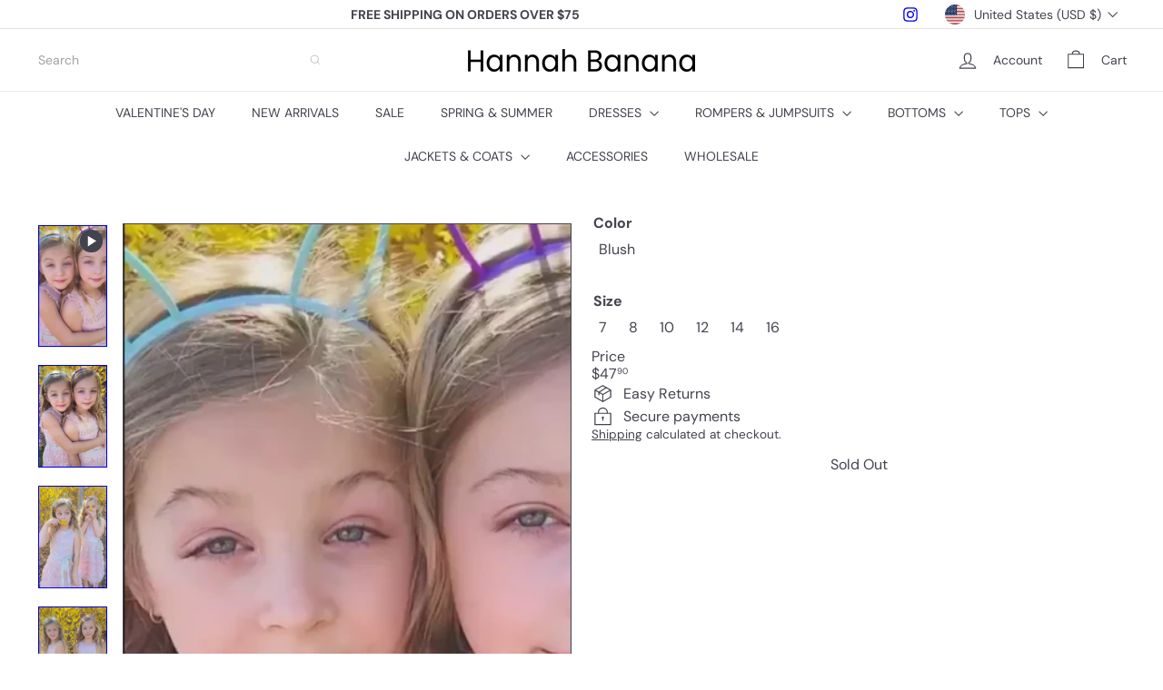

--- FILE ---
content_type: text/html; charset=utf-8
request_url: https://www.myhannahbanana.com/collections/sale/products/big-girls-sleeveless-ruffled-sequin-party-dress
body_size: 36944
content:
<!doctype html>
<html class="no-js" lang="en" dir="ltr">
  <head>
    <meta charset="utf-8">
    <meta http-equiv="X-UA-Compatible" content="IE=edge,chrome=1">
    <meta name="viewport" content="width=device-width,initial-scale=1">
    <meta name="theme-color" content="">
    <link rel="canonical" href="https://www.myhannahbanana.com/products/big-girls-sleeveless-ruffled-sequin-party-dress">
    <link rel="preconnect" href="https://fonts.shopifycdn.com" crossorigin>
    <link rel="dns-prefetch" href="https://ajax.googleapis.com">
    <link rel="dns-prefetch" href="https://maps.googleapis.com">
    <link rel="dns-prefetch" href="https://maps.gstatic.com"><title>Truly Me | Big Girls Sleeveless Ruffled Sequin Party Dress &ndash; myhannahbanana</title>
<meta name="description" content="Round neckline Beautiful blush tone sequin and mesh fabric combination Sparkling sequin highlight Back zipper closure Adorable mesh frill details Right above the knee length Elegant bow belt accent Imported"><meta property="og:site_name" content="myhannahbanana">
<meta property="og:url" content="https://www.myhannahbanana.com/products/big-girls-sleeveless-ruffled-sequin-party-dress">
<meta property="og:title" content="Big Girls Sleeveless Ruffled Sequin Party Dress">
<meta property="og:type" content="product">
<meta property="og:description" content="Round neckline Beautiful blush tone sequin and mesh fabric combination Sparkling sequin highlight Back zipper closure Adorable mesh frill details Right above the knee length Elegant bow belt accent Imported"><meta property="og:image" content="http://www.myhannahbanana.com/cdn/shop/products/eead148a10b04b6397930865f31148c9.thumbnail.0000000.jpg?v=1652403927">
  <meta property="og:image:secure_url" content="https://www.myhannahbanana.com/cdn/shop/products/eead148a10b04b6397930865f31148c9.thumbnail.0000000.jpg?v=1652403927">
  <meta property="og:image:width" content="2160">
  <meta property="og:image:height" content="3840"><meta name="twitter:site" content="@">
<meta name="twitter:card" content="summary_large_image">
<meta name="twitter:title" content="Big Girls Sleeveless Ruffled Sequin Party Dress">
<meta name="twitter:description" content="Round neckline Beautiful blush tone sequin and mesh fabric combination Sparkling sequin highlight Back zipper closure Adorable mesh frill details Right above the knee length Elegant bow belt accent Imported">
<style data-shopify>:root {
        --product-grid-padding: 12px;
      }</style><script async crossorigin fetchpriority="high" src="/cdn/shopifycloud/importmap-polyfill/es-modules-shim.2.4.0.js"></script>
<script>
      document.documentElement.className = document.documentElement.className.replace('no-js', 'js');

      window.theme = window.theme || {};

      theme.settings = {
        themeName: 'Expanse',
        themeVersion: '8.0.0', // x-release-please-version
      };
    </script><script type="importmap">
{
  "imports": {
    "block.product-buy-buttons.drawers": "//www.myhannahbanana.com/cdn/shop/t/23/assets/block.product-buy-buttons.drawers.js?v=143357058838575216011762287285",
    "block.product-buy-buttons.gift-form": "//www.myhannahbanana.com/cdn/shop/t/23/assets/block.product-buy-buttons.gift-form.js?v=46785361256357036371762287285",
    "block.product-buy-buttons": "//www.myhannahbanana.com/cdn/shop/t/23/assets/block.product-buy-buttons.js?v=72507478919240364931762287286",
    "block.product-buy-buttons.store-availability": "//www.myhannahbanana.com/cdn/shop/t/23/assets/block.product-buy-buttons.store-availability.js?v=90760121318270272421762287286",
    "block.product-inventory": "//www.myhannahbanana.com/cdn/shop/t/23/assets/block.product-inventory.js?v=20518228087486565811762287286",
    "block.product-price": "//www.myhannahbanana.com/cdn/shop/t/23/assets/block.product-price.js?v=35246183459863012841762287287",
    "block.product-title": "//www.myhannahbanana.com/cdn/shop/t/23/assets/block.product-title.js?v=124903593559520654341762287287",
    "block.product-variant-picker": "//www.myhannahbanana.com/cdn/shop/t/23/assets/block.product-variant-picker.js?v=163711784048792154781762287287",
    "cart.order-note": "//www.myhannahbanana.com/cdn/shop/t/23/assets/cart.order-note.js?v=56198602689862001351762287287",
    "element.accordion": "//www.myhannahbanana.com/cdn/shop/t/23/assets/element.accordion.js?v=26352719291171277101762287288",
    "element.base-media": "//www.myhannahbanana.com/cdn/shop/t/23/assets/element.base-media.js?v=61305152781971747521762287288",
    "element.header-search": "//www.myhannahbanana.com/cdn/shop/t/23/assets/element.header-search.js?v=89544545804712572551762287288",
    "element.image.parallax": "//www.myhannahbanana.com/cdn/shop/t/23/assets/element.image.parallax.js?v=59188309605188605141762287289",
    "element.map": "//www.myhannahbanana.com/cdn/shop/t/23/assets/element.map.js?v=104976426947850234061762287289",
    "element.marquee": "//www.myhannahbanana.com/cdn/shop/t/23/assets/element.marquee.js?v=146838365732890290641762287289",
    "element.model": "//www.myhannahbanana.com/cdn/shop/t/23/assets/element.model.js?v=104979259955732717291762287289",
    "element.product-recommendations": "//www.myhannahbanana.com/cdn/shop/t/23/assets/element.product-recommendations.js?v=92208828216334547371762287290",
    "element.quantity-selector": "//www.myhannahbanana.com/cdn/shop/t/23/assets/element.quantity-selector.js?v=68208048201360514121762287290",
    "element.text.rte": "//www.myhannahbanana.com/cdn/shop/t/23/assets/element.text.rte.js?v=28194737298593644281762287290",
    "element.theme": "//www.myhannahbanana.com/cdn/shop/t/23/assets/element.theme.js?v=79531236870419416191762287291",
    "element.video": "//www.myhannahbanana.com/cdn/shop/t/23/assets/element.video.js?v=110560105447302630031762287291",
    "es-module-shims": "//www.myhannahbanana.com/cdn/shop/t/23/assets/es-module-shims.min.js?v=3197203922110785981762287291",
    "form.localization.disclosure": "//www.myhannahbanana.com/cdn/shop/t/23/assets/form.localization.disclosure.js?v=182459945533096787091762287292",
    "form.predictive-search": "//www.myhannahbanana.com/cdn/shop/t/23/assets/form.predictive-search.js?v=16338149262871167711762287292",
    "head.theme-editor": "//www.myhannahbanana.com/cdn/shop/t/23/assets/head.theme-editor.js?v=82669915001170288111762287292",
    "header.cart-drawer": "//www.myhannahbanana.com/cdn/shop/t/23/assets/header.cart-drawer.js?v=76924253000731865721762287292",
    "header.close-cart": "//www.myhannahbanana.com/cdn/shop/t/23/assets/header.close-cart.js?v=111774689337820112111762287293",
    "header.desktop-nav.nav-dropdown": "//www.myhannahbanana.com/cdn/shop/t/23/assets/header.desktop-nav.nav-dropdown.js?v=161891049847192907061762287293",
    "header.drawer": "//www.myhannahbanana.com/cdn/shop/t/23/assets/header.drawer.js?v=141974290604176436751762287293",
    "header.mobile-nav": "//www.myhannahbanana.com/cdn/shop/t/23/assets/header.mobile-nav.js?v=68222097154808643481762287294",
    "header.nav": "//www.myhannahbanana.com/cdn/shop/t/23/assets/header.nav.js?v=60474361350033080031762287294",
    "header.toggle-cart": "//www.myhannahbanana.com/cdn/shop/t/23/assets/header.toggle-cart.js?v=98854154335626053671762287294",
    "header.toggle-menu": "//www.myhannahbanana.com/cdn/shop/t/23/assets/header.toggle-menu.js?v=39506857234317197601762287295",
    "header.toggle-search": "//www.myhannahbanana.com/cdn/shop/t/23/assets/header.toggle-search.js?v=158471854237997684391762287295",
    "is-land": "//www.myhannahbanana.com/cdn/shop/t/23/assets/is-land.min.js?v=92343381495565747271762287318",
    "list.filter-grid.active-tags": "//www.myhannahbanana.com/cdn/shop/t/23/assets/list.filter-grid.active-tags.js?v=95708428777908361691762287318",
    "list.filter-grid.collection-mobile-filters": "//www.myhannahbanana.com/cdn/shop/t/23/assets/list.filter-grid.collection-mobile-filters.js?v=63107918996786963331762287318",
    "list.filter-grid.filter-form": "//www.myhannahbanana.com/cdn/shop/t/23/assets/list.filter-grid.filter-form.js?v=17067780984386582381762287318",
    "list.filter-grid": "//www.myhannahbanana.com/cdn/shop/t/23/assets/list.filter-grid.js?v=101890920840529502621762287319",
    "list.filter-grid.list-filter": "//www.myhannahbanana.com/cdn/shop/t/23/assets/list.filter-grid.list-filter.js?v=138701075783354965801762287319",
    "list.filter-grid.mobile-filters-trigger": "//www.myhannahbanana.com/cdn/shop/t/23/assets/list.filter-grid.mobile-filters-trigger.js?v=95983497396036638961762287319",
    "list.filter-grid.price-range-text": "//www.myhannahbanana.com/cdn/shop/t/23/assets/list.filter-grid.price-range-text.js?v=49452109150009672021762287320",
    "list.filter-grid.price-range": "//www.myhannahbanana.com/cdn/shop/t/23/assets/list.filter-grid.price-range.js?v=35983194066026989001762287320",
    "list.filter-grid.sort-by": "//www.myhannahbanana.com/cdn/shop/t/23/assets/list.filter-grid.sort-by.js?v=169103206739705814741762287320",
    "list.filter-grid.view-buttons": "//www.myhannahbanana.com/cdn/shop/t/23/assets/list.filter-grid.view-buttons.js?v=31923186262704385171762287321",
    "list.product-card.swatches": "//www.myhannahbanana.com/cdn/shop/t/23/assets/list.product-card.swatches.js?v=113927694071767406001762287321",
    "module.cart-form": "//www.myhannahbanana.com/cdn/shop/t/23/assets/module.cart-form.js?v=94598949188871392541762287322",
    "module.clone-footer": "//www.myhannahbanana.com/cdn/shop/t/23/assets/module.clone-footer.js?v=65189253863211222311762287322",
    "module.modal": "//www.myhannahbanana.com/cdn/shop/t/23/assets/module.modal.js?v=44527242903564663411762287323",
    "module.slideshow": "//www.myhannahbanana.com/cdn/shop/t/23/assets/module.slideshow.js?v=164835195365977764321762287323",
    "overlay.newsletter-reminder": "//www.myhannahbanana.com/cdn/shop/t/23/assets/overlay.newsletter-reminder.js?v=76052422197643520471762287323",
    "overlay.quick-add": "//www.myhannahbanana.com/cdn/shop/t/23/assets/overlay.quick-add.js?v=20686207342118126761762287324",
    "overlay.quick-shop": "//www.myhannahbanana.com/cdn/shop/t/23/assets/overlay.quick-shop.js?v=157739579751739548241762287324",
    "overlay.tool-tip": "//www.myhannahbanana.com/cdn/shop/t/23/assets/overlay.tool-tip.js?v=78722916108622987231762287324",
    "overlay.tool-tip.trigger": "//www.myhannahbanana.com/cdn/shop/t/23/assets/overlay.tool-tip.trigger.js?v=38823101629727047911762287325",
    "product.add-to-cart": "//www.myhannahbanana.com/cdn/shop/t/23/assets/product.add-to-cart.js?v=153565341879909331761762287326",
    "product.gallery": "//www.myhannahbanana.com/cdn/shop/t/23/assets/product.gallery.js?v=101937563878297892051762287326",
    "product.gallery.photoswipe": "//www.myhannahbanana.com/cdn/shop/t/23/assets/product.gallery.photoswipe.js?v=34264043932858048631762287327",
    "section.advanced-accordion": "//www.myhannahbanana.com/cdn/shop/t/23/assets/section.advanced-accordion.js?v=44790911016288138071762287327",
    "section.age-verification-popup": "//www.myhannahbanana.com/cdn/shop/t/23/assets/section.age-verification-popup.js?v=58303022586883027081762287327",
    "section.background-image-text": "//www.myhannahbanana.com/cdn/shop/t/23/assets/section.background-image-text.js?v=26227350979714212071762287328",
    "section.collection-header": "//www.myhannahbanana.com/cdn/shop/t/23/assets/section.collection-header.js?v=52320583960175857641762287328",
    "section.countdown": "//www.myhannahbanana.com/cdn/shop/t/23/assets/section.countdown.js?v=75237863181774550081762287328",
    "section.footer": "//www.myhannahbanana.com/cdn/shop/t/23/assets/section.footer.js?v=148713697742347807881762287329",
    "section.header": "//www.myhannahbanana.com/cdn/shop/t/23/assets/section.header.js?v=13203801188933004421762287329",
    "section.hotspots": "//www.myhannahbanana.com/cdn/shop/t/23/assets/section.hotspots.js?v=178007014693575642251762287329",
    "section.image-compare": "//www.myhannahbanana.com/cdn/shop/t/23/assets/section.image-compare.js?v=148705783676582583041762287329",
    "section.main-addresses": "//www.myhannahbanana.com/cdn/shop/t/23/assets/section.main-addresses.js?v=38269558316828166111762287330",
    "section.main-cart": "//www.myhannahbanana.com/cdn/shop/t/23/assets/section.main-cart.js?v=57317533223459346501762287330",
    "section.main-login": "//www.myhannahbanana.com/cdn/shop/t/23/assets/section.main-login.js?v=141583384861984065451762287330",
    "section.more-products-vendor": "//www.myhannahbanana.com/cdn/shop/t/23/assets/section.more-products-vendor.js?v=8511688544614558571762287331",
    "section.newsletter-popup": "//www.myhannahbanana.com/cdn/shop/t/23/assets/section.newsletter-popup.js?v=177313225796357939811762287331",
    "section.password-header": "//www.myhannahbanana.com/cdn/shop/t/23/assets/section.password-header.js?v=124471658844228363121762287331",
    "section.recently-viewed": "//www.myhannahbanana.com/cdn/shop/t/23/assets/section.recently-viewed.js?v=64031631519373429601762287331",
    "section.testimonials": "//www.myhannahbanana.com/cdn/shop/t/23/assets/section.testimonials.js?v=22104849226382439421762287332",
    "section.toolbar.announcement-bar": "//www.myhannahbanana.com/cdn/shop/t/23/assets/section.toolbar.announcement-bar.js?v=113790760388345659521762287332",
    "theme": "//www.myhannahbanana.com/cdn/shop/t/23/assets/theme.js?v=113616480651186619411762287339",
    "util.a11y": "//www.myhannahbanana.com/cdn/shop/t/23/assets/util.a11y.js?v=52391889484665157991762287340",
    "util.ajax-renderer": "//www.myhannahbanana.com/cdn/shop/t/23/assets/util.ajax-renderer.js?v=97870815632261419761762287340",
    "util.currency": "//www.myhannahbanana.com/cdn/shop/t/23/assets/util.currency.js?v=145317363220411440011762287340",
    "util.editor-events": "//www.myhannahbanana.com/cdn/shop/t/23/assets/util.editor-events.js?v=99040249503335390211762287341",
    "util.events": "//www.myhannahbanana.com/cdn/shop/t/23/assets/util.events.js?v=72345573757032118991762287341",
    "util.misc": "//www.myhannahbanana.com/cdn/shop/t/23/assets/util.misc.js?v=117964846174238173191762287341",
    "util.product-loader": "//www.myhannahbanana.com/cdn/shop/t/23/assets/util.product-loader.js?v=71947287259713254281762287341",
    "util.resource-loader": "//www.myhannahbanana.com/cdn/shop/t/23/assets/util.resource-loader.js?v=81301169148003274841762287342",
    "util.storage": "//www.myhannahbanana.com/cdn/shop/t/23/assets/util.storage.js?v=165714144265540632071762287342",
    "utility.stylesheet": "//www.myhannahbanana.com/cdn/shop/t/23/assets/utility.stylesheet.js?v=115421978848924304161762287342",
    "vendor.body-scroll-lock": "//www.myhannahbanana.com/cdn/shop/t/23/assets/vendor.body-scroll-lock.js?v=43858629955478570601762287343",
    "vendor.flickity-fade": "//www.myhannahbanana.com/cdn/shop/t/23/assets/vendor.flickity-fade.js?v=30199917077759486291762287343",
    "vendor.flickity": "//www.myhannahbanana.com/cdn/shop/t/23/assets/vendor.flickity.js?v=145589282352783664051762287343",
    "vendor.in-view": "//www.myhannahbanana.com/cdn/shop/t/23/assets/vendor.in-view.js?v=126891093837844970591762287343",
    "vendor.nouislider": "//www.myhannahbanana.com/cdn/shop/t/23/assets/vendor.nouislider.js?v=129287890155711085221762287344",
    "vendor.photoswipe-ui-default": "//www.myhannahbanana.com/cdn/shop/t/23/assets/vendor.photoswipe-ui-default.min.js?v=73207447096779043641762287344",
    "vendor.photoswipe": "//www.myhannahbanana.com/cdn/shop/t/23/assets/vendor.photoswipe.min.js?v=24673779349008835351762287344"
  }
}
</script><script>
  if (!(HTMLScriptElement.supports && HTMLScriptElement.supports('importmap'))) {
    const el = document.createElement('script')
    el.async = true
    el.src = "//www.myhannahbanana.com/cdn/shop/t/23/assets/es-module-shims.min.js?v=3197203922110785981762287291"
    document.head.appendChild(el)
  }
</script>
<script type="module" src="//www.myhannahbanana.com/cdn/shop/t/23/assets/is-land.min.js?v=92343381495565747271762287318"></script>


<script type="module">
  try {
    const importMap = document.querySelector('script[type="importmap"]')
    const importMapJson = JSON.parse(importMap.textContent)
    const importMapModules = Object.values(importMapJson.imports)
    for (let i = 0; i < importMapModules.length; i++) {
      const link = document.createElement('link')
      link.rel = 'modulepreload'
      link.href = importMapModules[i]
      document.head.appendChild(link)
    }
  } catch (e) {
    console.error(e)
  }
</script>
<script>window.performance && window.performance.mark && window.performance.mark('shopify.content_for_header.start');</script><meta name="google-site-verification" content="fTsXlYDtztmA5X8W4H6DBnlSakfnqIxnV1UShC8I0tk">
<meta name="facebook-domain-verification" content="qnawf7driybui39o414rtksq824f4y">
<meta name="facebook-domain-verification" content="jlyy5m4j6ry0yt1zogx1ar5pn9zpe4">
<meta id="shopify-digital-wallet" name="shopify-digital-wallet" content="/27400896590/digital_wallets/dialog">
<meta name="shopify-checkout-api-token" content="0c1e068340a83091f3ffb4b826accd96">
<meta id="in-context-paypal-metadata" data-shop-id="27400896590" data-venmo-supported="false" data-environment="production" data-locale="en_US" data-paypal-v4="true" data-currency="USD">
<link rel="alternate" type="application/json+oembed" href="https://www.myhannahbanana.com/products/big-girls-sleeveless-ruffled-sequin-party-dress.oembed">
<script async="async" src="/checkouts/internal/preloads.js?locale=en-US"></script>
<link rel="preconnect" href="https://shop.app" crossorigin="anonymous">
<script async="async" src="https://shop.app/checkouts/internal/preloads.js?locale=en-US&shop_id=27400896590" crossorigin="anonymous"></script>
<script id="apple-pay-shop-capabilities" type="application/json">{"shopId":27400896590,"countryCode":"US","currencyCode":"USD","merchantCapabilities":["supports3DS"],"merchantId":"gid:\/\/shopify\/Shop\/27400896590","merchantName":"myhannahbanana","requiredBillingContactFields":["postalAddress","email"],"requiredShippingContactFields":["postalAddress","email"],"shippingType":"shipping","supportedNetworks":["visa","masterCard","amex","discover","elo","jcb"],"total":{"type":"pending","label":"myhannahbanana","amount":"1.00"},"shopifyPaymentsEnabled":true,"supportsSubscriptions":true}</script>
<script id="shopify-features" type="application/json">{"accessToken":"0c1e068340a83091f3ffb4b826accd96","betas":["rich-media-storefront-analytics"],"domain":"www.myhannahbanana.com","predictiveSearch":true,"shopId":27400896590,"locale":"en"}</script>
<script>var Shopify = Shopify || {};
Shopify.shop = "myhannahbanana.myshopify.com";
Shopify.locale = "en";
Shopify.currency = {"active":"USD","rate":"1.0"};
Shopify.country = "US";
Shopify.theme = {"name":"Updated copy of 02\/2022","id":180202668305,"schema_name":"Expanse","schema_version":"8.0.0","theme_store_id":902,"role":"main"};
Shopify.theme.handle = "null";
Shopify.theme.style = {"id":null,"handle":null};
Shopify.cdnHost = "www.myhannahbanana.com/cdn";
Shopify.routes = Shopify.routes || {};
Shopify.routes.root = "/";</script>
<script type="module">!function(o){(o.Shopify=o.Shopify||{}).modules=!0}(window);</script>
<script>!function(o){function n(){var o=[];function n(){o.push(Array.prototype.slice.apply(arguments))}return n.q=o,n}var t=o.Shopify=o.Shopify||{};t.loadFeatures=n(),t.autoloadFeatures=n()}(window);</script>
<script>
  window.ShopifyPay = window.ShopifyPay || {};
  window.ShopifyPay.apiHost = "shop.app\/pay";
  window.ShopifyPay.redirectState = null;
</script>
<script id="shop-js-analytics" type="application/json">{"pageType":"product"}</script>
<script defer="defer" async type="module" src="//www.myhannahbanana.com/cdn/shopifycloud/shop-js/modules/v2/client.init-shop-cart-sync_C5BV16lS.en.esm.js"></script>
<script defer="defer" async type="module" src="//www.myhannahbanana.com/cdn/shopifycloud/shop-js/modules/v2/chunk.common_CygWptCX.esm.js"></script>
<script type="module">
  await import("//www.myhannahbanana.com/cdn/shopifycloud/shop-js/modules/v2/client.init-shop-cart-sync_C5BV16lS.en.esm.js");
await import("//www.myhannahbanana.com/cdn/shopifycloud/shop-js/modules/v2/chunk.common_CygWptCX.esm.js");

  window.Shopify.SignInWithShop?.initShopCartSync?.({"fedCMEnabled":true,"windoidEnabled":true});

</script>
<script defer="defer" async type="module" src="//www.myhannahbanana.com/cdn/shopifycloud/shop-js/modules/v2/client.payment-terms_CZxnsJam.en.esm.js"></script>
<script defer="defer" async type="module" src="//www.myhannahbanana.com/cdn/shopifycloud/shop-js/modules/v2/chunk.common_CygWptCX.esm.js"></script>
<script defer="defer" async type="module" src="//www.myhannahbanana.com/cdn/shopifycloud/shop-js/modules/v2/chunk.modal_D71HUcav.esm.js"></script>
<script type="module">
  await import("//www.myhannahbanana.com/cdn/shopifycloud/shop-js/modules/v2/client.payment-terms_CZxnsJam.en.esm.js");
await import("//www.myhannahbanana.com/cdn/shopifycloud/shop-js/modules/v2/chunk.common_CygWptCX.esm.js");
await import("//www.myhannahbanana.com/cdn/shopifycloud/shop-js/modules/v2/chunk.modal_D71HUcav.esm.js");

  
</script>
<script>
  window.Shopify = window.Shopify || {};
  if (!window.Shopify.featureAssets) window.Shopify.featureAssets = {};
  window.Shopify.featureAssets['shop-js'] = {"shop-cart-sync":["modules/v2/client.shop-cart-sync_ZFArdW7E.en.esm.js","modules/v2/chunk.common_CygWptCX.esm.js"],"init-fed-cm":["modules/v2/client.init-fed-cm_CmiC4vf6.en.esm.js","modules/v2/chunk.common_CygWptCX.esm.js"],"shop-button":["modules/v2/client.shop-button_tlx5R9nI.en.esm.js","modules/v2/chunk.common_CygWptCX.esm.js"],"shop-cash-offers":["modules/v2/client.shop-cash-offers_DOA2yAJr.en.esm.js","modules/v2/chunk.common_CygWptCX.esm.js","modules/v2/chunk.modal_D71HUcav.esm.js"],"init-windoid":["modules/v2/client.init-windoid_sURxWdc1.en.esm.js","modules/v2/chunk.common_CygWptCX.esm.js"],"shop-toast-manager":["modules/v2/client.shop-toast-manager_ClPi3nE9.en.esm.js","modules/v2/chunk.common_CygWptCX.esm.js"],"init-shop-email-lookup-coordinator":["modules/v2/client.init-shop-email-lookup-coordinator_B8hsDcYM.en.esm.js","modules/v2/chunk.common_CygWptCX.esm.js"],"init-shop-cart-sync":["modules/v2/client.init-shop-cart-sync_C5BV16lS.en.esm.js","modules/v2/chunk.common_CygWptCX.esm.js"],"avatar":["modules/v2/client.avatar_BTnouDA3.en.esm.js"],"pay-button":["modules/v2/client.pay-button_FdsNuTd3.en.esm.js","modules/v2/chunk.common_CygWptCX.esm.js"],"init-customer-accounts":["modules/v2/client.init-customer-accounts_DxDtT_ad.en.esm.js","modules/v2/client.shop-login-button_C5VAVYt1.en.esm.js","modules/v2/chunk.common_CygWptCX.esm.js","modules/v2/chunk.modal_D71HUcav.esm.js"],"init-shop-for-new-customer-accounts":["modules/v2/client.init-shop-for-new-customer-accounts_ChsxoAhi.en.esm.js","modules/v2/client.shop-login-button_C5VAVYt1.en.esm.js","modules/v2/chunk.common_CygWptCX.esm.js","modules/v2/chunk.modal_D71HUcav.esm.js"],"shop-login-button":["modules/v2/client.shop-login-button_C5VAVYt1.en.esm.js","modules/v2/chunk.common_CygWptCX.esm.js","modules/v2/chunk.modal_D71HUcav.esm.js"],"init-customer-accounts-sign-up":["modules/v2/client.init-customer-accounts-sign-up_CPSyQ0Tj.en.esm.js","modules/v2/client.shop-login-button_C5VAVYt1.en.esm.js","modules/v2/chunk.common_CygWptCX.esm.js","modules/v2/chunk.modal_D71HUcav.esm.js"],"shop-follow-button":["modules/v2/client.shop-follow-button_Cva4Ekp9.en.esm.js","modules/v2/chunk.common_CygWptCX.esm.js","modules/v2/chunk.modal_D71HUcav.esm.js"],"checkout-modal":["modules/v2/client.checkout-modal_BPM8l0SH.en.esm.js","modules/v2/chunk.common_CygWptCX.esm.js","modules/v2/chunk.modal_D71HUcav.esm.js"],"lead-capture":["modules/v2/client.lead-capture_Bi8yE_yS.en.esm.js","modules/v2/chunk.common_CygWptCX.esm.js","modules/v2/chunk.modal_D71HUcav.esm.js"],"shop-login":["modules/v2/client.shop-login_D6lNrXab.en.esm.js","modules/v2/chunk.common_CygWptCX.esm.js","modules/v2/chunk.modal_D71HUcav.esm.js"],"payment-terms":["modules/v2/client.payment-terms_CZxnsJam.en.esm.js","modules/v2/chunk.common_CygWptCX.esm.js","modules/v2/chunk.modal_D71HUcav.esm.js"]};
</script>
<script>(function() {
  var isLoaded = false;
  function asyncLoad() {
    if (isLoaded) return;
    isLoaded = true;
    var urls = ["https:\/\/rec.autocommerce.io\/recommender_javascript?shop=myhannahbanana.myshopify.com","https:\/\/shopify-fast-tags.deliverr.com\/main.js?shop=myhannahbanana.myshopify.com","\/\/cdn.shopify.com\/proxy\/1791669cfc4407f33864adf1b934d20280ae8c2c80646218c65d87d05ea51863\/cdn.nfcube.com\/instafeed-73f2e3cff5194b103b4a2a1b6caf7c94.js?shop=myhannahbanana.myshopify.com\u0026sp-cache-control=cHVibGljLCBtYXgtYWdlPTkwMA"];
    for (var i = 0; i < urls.length; i++) {
      var s = document.createElement('script');
      s.type = 'text/javascript';
      s.async = true;
      s.src = urls[i];
      var x = document.getElementsByTagName('script')[0];
      x.parentNode.insertBefore(s, x);
    }
  };
  if(window.attachEvent) {
    window.attachEvent('onload', asyncLoad);
  } else {
    window.addEventListener('load', asyncLoad, false);
  }
})();</script>
<script id="__st">var __st={"a":27400896590,"offset":-28800,"reqid":"1e58af0f-19c1-4060-936b-803667a9ea63-1768623480","pageurl":"www.myhannahbanana.com\/collections\/sale\/products\/big-girls-sleeveless-ruffled-sequin-party-dress","u":"28b4a41d4d89","p":"product","rtyp":"product","rid":4767249432654};</script>
<script>window.ShopifyPaypalV4VisibilityTracking = true;</script>
<script id="captcha-bootstrap">!function(){'use strict';const t='contact',e='account',n='new_comment',o=[[t,t],['blogs',n],['comments',n],[t,'customer']],c=[[e,'customer_login'],[e,'guest_login'],[e,'recover_customer_password'],[e,'create_customer']],r=t=>t.map((([t,e])=>`form[action*='/${t}']:not([data-nocaptcha='true']) input[name='form_type'][value='${e}']`)).join(','),a=t=>()=>t?[...document.querySelectorAll(t)].map((t=>t.form)):[];function s(){const t=[...o],e=r(t);return a(e)}const i='password',u='form_key',d=['recaptcha-v3-token','g-recaptcha-response','h-captcha-response',i],f=()=>{try{return window.sessionStorage}catch{return}},m='__shopify_v',_=t=>t.elements[u];function p(t,e,n=!1){try{const o=window.sessionStorage,c=JSON.parse(o.getItem(e)),{data:r}=function(t){const{data:e,action:n}=t;return t[m]||n?{data:e,action:n}:{data:t,action:n}}(c);for(const[e,n]of Object.entries(r))t.elements[e]&&(t.elements[e].value=n);n&&o.removeItem(e)}catch(o){console.error('form repopulation failed',{error:o})}}const l='form_type',E='cptcha';function T(t){t.dataset[E]=!0}const w=window,h=w.document,L='Shopify',v='ce_forms',y='captcha';let A=!1;((t,e)=>{const n=(g='f06e6c50-85a8-45c8-87d0-21a2b65856fe',I='https://cdn.shopify.com/shopifycloud/storefront-forms-hcaptcha/ce_storefront_forms_captcha_hcaptcha.v1.5.2.iife.js',D={infoText:'Protected by hCaptcha',privacyText:'Privacy',termsText:'Terms'},(t,e,n)=>{const o=w[L][v],c=o.bindForm;if(c)return c(t,g,e,D).then(n);var r;o.q.push([[t,g,e,D],n]),r=I,A||(h.body.append(Object.assign(h.createElement('script'),{id:'captcha-provider',async:!0,src:r})),A=!0)});var g,I,D;w[L]=w[L]||{},w[L][v]=w[L][v]||{},w[L][v].q=[],w[L][y]=w[L][y]||{},w[L][y].protect=function(t,e){n(t,void 0,e),T(t)},Object.freeze(w[L][y]),function(t,e,n,w,h,L){const[v,y,A,g]=function(t,e,n){const i=e?o:[],u=t?c:[],d=[...i,...u],f=r(d),m=r(i),_=r(d.filter((([t,e])=>n.includes(e))));return[a(f),a(m),a(_),s()]}(w,h,L),I=t=>{const e=t.target;return e instanceof HTMLFormElement?e:e&&e.form},D=t=>v().includes(t);t.addEventListener('submit',(t=>{const e=I(t);if(!e)return;const n=D(e)&&!e.dataset.hcaptchaBound&&!e.dataset.recaptchaBound,o=_(e),c=g().includes(e)&&(!o||!o.value);(n||c)&&t.preventDefault(),c&&!n&&(function(t){try{if(!f())return;!function(t){const e=f();if(!e)return;const n=_(t);if(!n)return;const o=n.value;o&&e.removeItem(o)}(t);const e=Array.from(Array(32),(()=>Math.random().toString(36)[2])).join('');!function(t,e){_(t)||t.append(Object.assign(document.createElement('input'),{type:'hidden',name:u})),t.elements[u].value=e}(t,e),function(t,e){const n=f();if(!n)return;const o=[...t.querySelectorAll(`input[type='${i}']`)].map((({name:t})=>t)),c=[...d,...o],r={};for(const[a,s]of new FormData(t).entries())c.includes(a)||(r[a]=s);n.setItem(e,JSON.stringify({[m]:1,action:t.action,data:r}))}(t,e)}catch(e){console.error('failed to persist form',e)}}(e),e.submit())}));const S=(t,e)=>{t&&!t.dataset[E]&&(n(t,e.some((e=>e===t))),T(t))};for(const o of['focusin','change'])t.addEventListener(o,(t=>{const e=I(t);D(e)&&S(e,y())}));const B=e.get('form_key'),M=e.get(l),P=B&&M;t.addEventListener('DOMContentLoaded',(()=>{const t=y();if(P)for(const e of t)e.elements[l].value===M&&p(e,B);[...new Set([...A(),...v().filter((t=>'true'===t.dataset.shopifyCaptcha))])].forEach((e=>S(e,t)))}))}(h,new URLSearchParams(w.location.search),n,t,e,['guest_login'])})(!0,!0)}();</script>
<script integrity="sha256-4kQ18oKyAcykRKYeNunJcIwy7WH5gtpwJnB7kiuLZ1E=" data-source-attribution="shopify.loadfeatures" defer="defer" src="//www.myhannahbanana.com/cdn/shopifycloud/storefront/assets/storefront/load_feature-a0a9edcb.js" crossorigin="anonymous"></script>
<script crossorigin="anonymous" defer="defer" src="//www.myhannahbanana.com/cdn/shopifycloud/storefront/assets/shopify_pay/storefront-65b4c6d7.js?v=20250812"></script>
<script data-source-attribution="shopify.dynamic_checkout.dynamic.init">var Shopify=Shopify||{};Shopify.PaymentButton=Shopify.PaymentButton||{isStorefrontPortableWallets:!0,init:function(){window.Shopify.PaymentButton.init=function(){};var t=document.createElement("script");t.src="https://www.myhannahbanana.com/cdn/shopifycloud/portable-wallets/latest/portable-wallets.en.js",t.type="module",document.head.appendChild(t)}};
</script>
<script data-source-attribution="shopify.dynamic_checkout.buyer_consent">
  function portableWalletsHideBuyerConsent(e){var t=document.getElementById("shopify-buyer-consent"),n=document.getElementById("shopify-subscription-policy-button");t&&n&&(t.classList.add("hidden"),t.setAttribute("aria-hidden","true"),n.removeEventListener("click",e))}function portableWalletsShowBuyerConsent(e){var t=document.getElementById("shopify-buyer-consent"),n=document.getElementById("shopify-subscription-policy-button");t&&n&&(t.classList.remove("hidden"),t.removeAttribute("aria-hidden"),n.addEventListener("click",e))}window.Shopify?.PaymentButton&&(window.Shopify.PaymentButton.hideBuyerConsent=portableWalletsHideBuyerConsent,window.Shopify.PaymentButton.showBuyerConsent=portableWalletsShowBuyerConsent);
</script>
<script data-source-attribution="shopify.dynamic_checkout.cart.bootstrap">document.addEventListener("DOMContentLoaded",(function(){function t(){return document.querySelector("shopify-accelerated-checkout-cart, shopify-accelerated-checkout")}if(t())Shopify.PaymentButton.init();else{new MutationObserver((function(e,n){t()&&(Shopify.PaymentButton.init(),n.disconnect())})).observe(document.body,{childList:!0,subtree:!0})}}));
</script>
<link id="shopify-accelerated-checkout-styles" rel="stylesheet" media="screen" href="https://www.myhannahbanana.com/cdn/shopifycloud/portable-wallets/latest/accelerated-checkout-backwards-compat.css" crossorigin="anonymous">
<style id="shopify-accelerated-checkout-cart">
        #shopify-buyer-consent {
  margin-top: 1em;
  display: inline-block;
  width: 100%;
}

#shopify-buyer-consent.hidden {
  display: none;
}

#shopify-subscription-policy-button {
  background: none;
  border: none;
  padding: 0;
  text-decoration: underline;
  font-size: inherit;
  cursor: pointer;
}

#shopify-subscription-policy-button::before {
  box-shadow: none;
}

      </style>
<link rel="stylesheet" media="screen" href="//www.myhannahbanana.com/cdn/shop/t/23/compiled_assets/styles.css?v=2746">
<script id="snippets-script" data-snippets="layout.stack,form.customer" defer="defer" src="//www.myhannahbanana.com/cdn/shop/t/23/compiled_assets/snippet-scripts.js?v=2746"></script>
<script>window.performance && window.performance.mark && window.performance.mark('shopify.content_for_header.end');</script>
<style data-shopify>:root {
    /* Core Sizes */
    --size-0-25: 0.0625rem; /* 1px */
    --size-0-5: 0.125rem; /* 2px */
    --size-1: 0.25rem; /* 4px */
    --size-1-5: 0.375rem; /* 6px */
    --size-2: 0.5rem; /* 8px */
    --size-2-5: 0.625rem; /* 10px */
    --size-3: 0.75rem; /* 12px */
    --size-3-5: 0.875rem; /* 14px */
    --size-4: 1rem; /* 16px */
    --size-4-5: 1.125rem; /* 18px */
    --size-5: 1.25rem; /* 20px */
    --size-5-5: 1.375rem; /* 22px */
    --size-6: 1.5rem; /* 24px */
    --size-6-5: 1.625rem; /* 26px */
    --size-7: 1.75rem; /* 28px */
    --size-7-5: 1.875rem; /* 30px */
    --size-8: 2rem; /* 32px */
    --size-8-5: 2.125rem; /* 34px */
    --size-9: 2.25rem; /* 36px */
    --size-9-5: 2.375rem; /* 38px */
    --size-10: 2.5rem; /* 40px */
    --size-11: 2.75rem; /* 44px */
    --size-12: 3rem; /* 48px */
    --size-14: 3.5rem; /* 56px */
    --size-16: 4rem; /* 64px */
    --size-18: 4.5rem; /* 72px */
    --size-20: 5rem; /* 80px */
    --size-24: 6rem; /* 96px */
    --size-28: 7rem; /* 112px */
    --size-32: 8rem; /* 128px */

    /* Text Sizes */
    --text-size-2: 0.5rem; /* 8px */
    --text-size-2-5: 0.625rem; /* 10px */
    --text-size-3: 0.75rem; /* 12px */
    --text-size-3-5: 0.875rem; /* 14px */
    --text-size-4: 1rem; /* 16px */
    --text-size-4-5: 1.125rem; /* 18px */
    --text-size-5: 1.25rem; /* 20px */
    --text-size-5-5: 1.375rem; /* 22px */
    --text-size-6: 1.5rem; /* 24px */
    --text-size-6-5: 1.625rem; /* 26px */
    --text-size-7: 1.75rem; /* 28px */
    --text-size-7-5: 1.875rem; /* 30px */
    --text-size-8: 2rem; /* 32px */
    --text-size-8-5: 2.125rem; /* 34px */
    --text-size-9: 2.25rem; /* 36px */
    --text-size-9-5: 2.375rem; /* 38px */
    --text-size-10: 2.5rem; /* 40px */
    --text-size-11: 2.75rem; /* 44px */
    --text-size-12: 3rem; /* 48px */
    --text-size-14: 3.5rem; /* 56px */
    --text-size-16: 4rem; /* 64px */
    --text-size-18: 4.5rem; /* 72px */
    --text-size-20: 5rem; /* 80px */
    --text-size-24: 6rem; /* 96px */
    --text-size-28: 7rem; /* 112px */
    --text-size-32: 8rem; /* 128px */

    /* Line */
    --line-size-none: 0px;
    --line-size-xs: 0.5px;
    --line-size-sm: 1px;
    --line-size-md: 2px;
    --line-size-lg: 4px;
    --line-size-xl: 8px;

    /* Gap */
    --gap-size-none: 0px;
    --gap-size-xs: 8px;
    --gap-size-sm: 16px;
    --gap-size-md: 32px;
    --gap-size-lg: 48px;
    --gap-size-xl: 64px;

    /* Radius */
    --radius-xs: 4px;
    --radius-sm: 8px;
    --radius-md: 12px;
    --radius-lg: 16px;
    --radius-xl: 24px;
    --radius-2xl: 32px;
    --radius-none: 0px;
    --radius-full: 999px;

    /* Dropshadow */
    --shadow-none: 0px 0px 0px 0px rgba(0, 0, 0, 0);
    --shadow-sm: 0px 1px 2px 0px rgba(0, 0, 0, 0.08);
    --shadow-md: 0px 2px 4px -1px rgba(0, 0, 0, 0.08);
    --shadow-lg: 0px 8px 16px -4px rgba(0, 0, 0, 0.08);
    --shadow-xl: 0px 16px 32px -6px rgba(0, 0, 0, 0.12);
    --shadow-2xl: 0px 16px 64px -12px rgba(0, 0, 0, 0.22);

    /* Font Weights */
    --font-weight-100: 100;
    --font-weight-200: 200;
    --font-weight-300: 300;
    --font-weight-400: 400;
    --font-weight-500: 500;
    --font-weight-600: 600;
    --font-weight-700: 700;
    --font-weight-800: 800;
    --font-weight-900: 900;

    /* Letter Spacings */
    --letter-space-2xs: -0.05em;
    --letter-space-xs: -0.03em;
    --letter-space-sm: -0.015em;
    --letter-space-md: 0em;
    --letter-space-lg: 0.015em;
    --letter-space-xl: 0.03em;
    --letter-space-2xl: 0.05em;
    --letter-space-3xl: 0.08em;
    --letter-space-4xl: 0.12em;

    /* Line Heights */
    --line-height-2xs: 0.9;
    --line-height-xs: 1;
    --line-height-sm: 1.1;
    --line-height-md: 1.2;
    --line-height-lg: 1.5;
    --line-height-xl: 1.7;
    --line-height-2xl: 2;

    /* Color Shades */
    --shade-0: 0%;
    --shade-4: 4%;
    --shade-8: 8%;
    --shade-12: 12%;
    --shade-16: 16%;
    --shade-20: 20%;
    --shade-30: 30%;
    --shade-40: 40%;
    --shade-50: 50%;
    --shade-60: 60%;
    --shade-70: 70%;
    --shade-80: 80%;
    --shade-90: 90%;
    --shade-100: 100%;
  }</style><style data-shopify>/* Root Variables */
  :root {
    --root-font-size: 16px;
    --root-color-primary: #000;
    --root-color-secondary: #fff;
  }

  /* Colors */
  :root {
    --color-primary: var(--root-color-primary);
    --color-secondary: var(--root-color-secondary);
    --color-focus: #4a9afc;
    --color-error: #ba4444;
    --color-price: var(--color-primary);
    --color-text-savings: var(--color-primary);
    --disabled-grey: #f6f6f6;
    --disabled-border: #b6b6b6;
    --disabled-grey-text: #b6b6b6;
    --success-green: #56ad6a;
    --success-green-bg: #ecfef0;
    --color-sticky-nav-links: #fff;
  }

  /* Body Font Stack */
  :root {
    --element-text-font-family--body: 'Arial';
    --element-text-font-family-fallback--body: 'sans-serif';
    --element-text-font-weight--body: var(--font-weight-400);
    --element-text-letter-spacing--body: var(--letter-space-md);
    --element-text-line-height--body: var(--line-height-md);
    --element-text-text-transform--body: none;
    --element-text-font-size--body-lg: var(--text-size-4);
    --element-text-font-size--body-md: var(--text-size-3-5);
    --element-text-font-size--body-sm: var(--text-size-3);
    --element-text-font-size--body-xs: var(--text-size-2-5);

    @media screen and (min-width: 769px) {
      --element-text-font-size--body-lg: var(--text-size-4-5);
      --element-text-font-size--body-md: var(--text-size-4);
      --element-text-font-size--body-sm: var(--text-size-3-5);
      --element-text-font-size--body-xs: var(--text-size-3);
    }
  }

  /* Heading Font Stack */
  :root {
    --element-text-font-family--heading: 'Arial';
    --element-text-font-family-fallback--heading: 'sans-serif';
    --element-text-font-weight--heading: var(--font-weight-700);
    --element-text-letter-spacing--heading: var(--letter-space-md);

    --element-text-line-height--heading-2xl: var(--line-height-md);
    --element-text-line-height--heading-xl: var(--line-height-md);
    --element-text-line-height--heading-lg: var(--line-height-md);
    --element-text-line-height--heading-md: var(--line-height-md);
    --element-text-line-height--heading-sm: var(--line-height-md);
    --element-text-line-height--heading-xs: var(--line-height-md);

    --element-text-font-size--heading-2xl: var(--text-size-12);
    --element-text-font-size--heading-xl: var(--text-size-8);
    --element-text-font-size--heading-lg: var(--text-size-6);
    --element-text-font-size--heading-md: var(--text-size-5);
    --element-text-font-size--heading-sm: var(--text-size-4-5);
    --element-text-font-size--heading-xs: var(--text-size-4);

    @media screen and (min-width: 769px) {
      --element-text-font-size--heading-2xl: var(--text-size-16);
      --element-text-font-size--heading-2xl: var(--text-size-12);
      --element-text-font-size--heading-xl: var(--text-size-8);
      --element-text-font-size--heading-lg: var(--text-size-6);
      --element-text-font-size--heading-md: var(--text-size-5);
      --element-text-font-size--heading-sm: var(--text-size-4-5);
      --element-text-font-size--heading-xs: var(--text-size-4-5);
    }
  }

  /* Accent Font Stack */
  :root {
    --element-text-font-family--accent: 'Arial';
    --element-text-font-family-fallback--accent: 'sans-serif';
    --element-text-font-weight--accent: var(--font-weight-400);
    --element-text-letter-spacing--accent: var(--letter-space-4xl);
    --element-text-line-height--accent: var(--line-height-md);
    --element-text-text-transform--accent: uppercase;
  }

  /* Input Responsive Styles */
  @media (max-width: 768px) {
    :root { 
      --element-input-padding-inline: var(--size-2);
      --element-input-padding-block: var(--size-2);
    }
  }

  /* Button Responsive Styles */
  @media (max-width: 768px) {
    :root { 
      --element-button-padding-inline: var(--size-2);
      --element-button-padding-block: var(--size-2);
    }

    .element-button--shopify-payment-wrapper shopify-accelerated-checkout {
      --shopify-accelerated-checkout-button-block-size: calc(2* var(--element-button-padding-block) + var(--element-text-line-height--body) * var(--element-text-font-size--body-md));
    }
  } 

  /* ==================================================================== */
  /* OLD CSS VARIABLES THAT NEEDS TO 🔥 */
  /* ==================================================================== */
  :root {
    --z-index-modal: 30;
    --z-index-toolbar: 7;
    --z-index-header: 6;
    --z-index-header-submenu: 7;
    --z-index-header-bottom-row: 3;
    --z-index-header-drawers: 5;
    --z-index-header-drawers-mobile: 3;
    --z-index-header-search: 7;
    --z-index-loader: 4;
    --z-index-header-search-overlay: 1;
    --url-ico-select: url(//www.myhannahbanana.com/cdn/shop/t/23/assets/ico-select.svg);
    --url-swirl-svg: url(//www.myhannahbanana.com/cdn/shop/t/23/assets/swirl.svg);
    --header-padding-bottom: 0;
    --gutter: 30px;
    --page-width: 1500px;
    --page-width-narrow: 1000px;
    --page-width-gutter-small: 17px;
    --grid-gutter: 22px;
    --grid-gutter-small: 16px;
    --slide-curve: 0.25s cubic-bezier(0.165, 0.84, 0.44, 1);
    --drawer-box-shadow: 0 10px 25px rgba(0, 0, 0, 0.15);
    --product-grid-margin: 10px;
    --product-grid-padding: 12px;
    --product-radius: 10px;
    --page-top-padding: 35px;
    --page-narrow: 780px;
    --page-width-padding: 40px;
    --grid-gutter: 22px;
    --index-section-padding: 60px;
    --section-header-bottom: 40px;
    --size-chart-margin: 30px 0;
    --size-chart-icon-margin: 5px;
    --newsletter-reminder-padding: 20px 30px 20px 25px;
    --text-frame-margin: 10px;
    --desktop-menu-chevron-size: 10px;
    --site-nav-item-padding: 20px;
    --site-nav-item-padding-top-bottom: 16px;
    --site-nav-icon-padding: 12px;
  }

  @media screen and (max-width: 768px) {
    :root {
      --page-top-padding: 15px;
      --page-narrow: 330px;
      --page-width-padding: 17px;
      --grid-gutter: 16px;
      --index-section-padding: 40px;
      --section-header-bottom: 25px;
      --text-frame-margin: 7px;
    }
  }</style>
<style data-shopify>@font-face {
  font-family: "DM Sans";
  font-weight: 700;
  font-style: normal;
  font-display: fallback;
  src: url("//www.myhannahbanana.com/cdn/fonts/dm_sans/dmsans_n7.97e21d81502002291ea1de8aefb79170c6946ce5.woff2") format("woff2"),
       url("//www.myhannahbanana.com/cdn/fonts/dm_sans/dmsans_n7.af5c214f5116410ca1d53a2090665620e78e2e1b.woff") format("woff");
}
@font-face {
  font-family: "DM Sans";
  font-weight: 700;
  font-style: italic;
  font-display: fallback;
  src: url("//www.myhannahbanana.com/cdn/fonts/dm_sans/dmsans_i7.52b57f7d7342eb7255084623d98ab83fd96e7f9b.woff2") format("woff2"),
       url("//www.myhannahbanana.com/cdn/fonts/dm_sans/dmsans_i7.d5e14ef18a1d4a8ce78a4187580b4eb1759c2eda.woff") format("woff");
}
@font-face {
  font-family: "DM Sans";
  font-weight: 400;
  font-style: normal;
  font-display: fallback;
  src: url("//www.myhannahbanana.com/cdn/fonts/dm_sans/dmsans_n4.ec80bd4dd7e1a334c969c265873491ae56018d72.woff2") format("woff2"),
       url("//www.myhannahbanana.com/cdn/fonts/dm_sans/dmsans_n4.87bdd914d8a61247b911147ae68e754d695c58a6.woff") format("woff");
}
@font-face {
  font-family: "DM Sans";
  font-weight: 400;
  font-style: italic;
  font-display: fallback;
  src: url("//www.myhannahbanana.com/cdn/fonts/dm_sans/dmsans_i4.b8fe05e69ee95d5a53155c346957d8cbf5081c1a.woff2") format("woff2"),
       url("//www.myhannahbanana.com/cdn/fonts/dm_sans/dmsans_i4.403fe28ee2ea63e142575c0aa47684d65f8c23a0.woff") format("woff");
}
@font-face {
  font-family: "DM Sans";
  font-weight: 700;
  font-style: normal;
  font-display: fallback;
  src: url("//www.myhannahbanana.com/cdn/fonts/dm_sans/dmsans_n7.97e21d81502002291ea1de8aefb79170c6946ce5.woff2") format("woff2"),
       url("//www.myhannahbanana.com/cdn/fonts/dm_sans/dmsans_n7.af5c214f5116410ca1d53a2090665620e78e2e1b.woff") format("woff");
}
@font-face {
  font-family: "DM Sans";
  font-weight: 700;
  font-style: italic;
  font-display: fallback;
  src: url("//www.myhannahbanana.com/cdn/fonts/dm_sans/dmsans_i7.52b57f7d7342eb7255084623d98ab83fd96e7f9b.woff2") format("woff2"),
       url("//www.myhannahbanana.com/cdn/fonts/dm_sans/dmsans_i7.d5e14ef18a1d4a8ce78a4187580b4eb1759c2eda.woff") format("woff");
}


  :root {
    /* Body Font Stack */--element-text-font-family--body:"DM Sans";
      --element-text-font-family-fallback--body:sans-serif;
      --element-text-font-weight--body: 400;/* Accent Font Stack */

    /* Heading Font Stack */--element-text-font-family--heading:"DM Sans";
      --element-text-font-family-fallback--heading:sans-serif;
      --element-text-font-weight--heading: 700;
  }</style>
<style data-shopify>:root {
    --text-size-scale-n-4: var(--text-size-2); /* 8px */
    --text-size-scale-n-3: var(--text-size-2-5); /* 10px */
    --text-size-scale-n-2: var(--text-size-3); /* 12px */
    --text-size-scale-n-1: var(--text-size-3-5); /* 14px */
    --text-size-scale-n0: var(--text-size-4); /* 16px */
    --text-size-scale-n1: var(--text-size-4-5); /* 18px */
    --text-size-scale-n2: var(--text-size-5); /* 20px */
    --text-size-scale-n3: var(--text-size-6); /* 24px */
    --text-size-scale-n4: var(--text-size-6-5); /* 26px */
    --text-size-scale-n5: var(--text-size-7); /* 28px */
    --text-size-scale-n6: var(--text-size-8); /* 32px */
    --text-size-scale-n7: var(--text-size-9); /* 36px */
    --text-size-scale-n8: var(--text-size-10); /* 40px */
    --text-size-scale-n9: var(--text-size-12); /* 48px */
    --text-size-scale-n10: var(--text-size-14); /* 56px */
    --text-size-scale-n11: var(--text-size-16); /* 64px */
    --text-size-scale-n12: var(--text-size-18); /* 72px */
    --text-size-scale-n13: var(--text-size-20); /* 80px */
    --text-size-scale-n14: var(--text-size-24); /* 96px */

    --font-weight-scale-n-3: var(--font-weight-100);
    --font-weight-scale-n-2: var(--font-weight-200);
    --font-weight-scale-n-1: var(--font-weight-300);
    --font-weight-scale-n0: var(--font-weight-400);
    --font-weight-scale-n1: var(--font-weight-500);
    --font-weight-scale-n2: var(--font-weight-600);
    --font-weight-scale-n3: var(--font-weight-700);
    --font-weight-scale-n4: var(--font-weight-800);
    --font-weight-scale-n5: var(--font-weight-900);

    --letter-spacing-scale-n-3: var(--letter-space-2xs);
    --letter-spacing-scale-n-2: var(--letter-space-xs);
    --letter-spacing-scale-n-1: var(--letter-space-sm);
    --letter-spacing-scale-n0: var(--letter-space-md);
    --letter-spacing-scale-n1: var(--letter-space-lg);
    --letter-spacing-scale-n2: var(--letter-space-xl);
    --letter-spacing-scale-n3: var(--letter-space-2xl);
    --letter-spacing-scale-n4: var(--letter-space-3xl);
    --letter-spacing-scale-n5: var(--letter-space-4xl);

    --line-height-scale-n-3: var(--line-height-2xs);
    --line-height-scale-n-2: var(--line-height-xs);
    --line-height-scale-n-1: var(--line-height-sm);
    --line-height-scale-n0: var(--line-height-md);
    --line-height-scale-n1: var(--line-height-lg);
    --line-height-scale-n2: var(--line-height-xl);
    --line-height-scale-n3: var(--line-height-2xl);

    /* Body Font Scales */--element-text-letter-spacing--body: var(--letter-spacing-scale-n0);--element-text-line-height--body: var(--line-height-scale-n0);--element-text-font-size--body-lg: var(--text-size-scale-n0);
      --element-text-font-size--body-md: var(--text-size-scale-n-1);
      --element-text-font-size--body-sm: var(--text-size-scale-n-2);
      --element-text-font-size--body-xs: var(--text-size-scale-n-3);/* Heading Font Scales */--element-text-letter-spacing--heading: var(--letter-spacing-scale-n0);--element-text-line-height--heading: var(--line-height-scale-n0);/* Accent Font Scales */@media screen and (min-width: 769px) {
      /* Body Font Desktop Sizes */--element-text-font-size--body-lg: var(--text-size-scale-n1);
        --element-text-font-size--body-md: var(--text-size-scale-n0);
        --element-text-font-size--body-sm: var(--text-size-scale-n-1);
        --element-text-font-size--body-xs: var(--text-size-scale-n-2);/* Heading Desktop Font Sizes */--element-text-font-size--heading-2xl: max(var(--text-size-scale-n11), var(--element-text-font-size--body-md));
        --element-text-font-size--heading-xl: max(var(--text-size-scale-n9), var(--element-text-font-size--body-md));
        --element-text-font-size--heading-lg: max(var(--text-size-scale-n6), var(--element-text-font-size--body-md));
        --element-text-font-size--heading-md: max(var(--text-size-scale-n3), var(--element-text-font-size--body-md));
        --element-text-font-size--heading-sm: max(var(--text-size-scale-n2), var(--element-text-font-size--body-md));
        --element-text-font-size--heading-xs: max(var(--text-size-scale-n1), var(--element-text-font-size--body-md));
        --element-text-font-size--heading-2xs: max(var(--text-size-scale-n0), var(--element-text-font-size--body-md));}
  }</style>
<style data-shopify>:root {
    
--root-color-primary: #42434d;--root-color-secondary: #ffffff;
    
      --color-scheme-1-primary: #272831;
      --color-scheme-1-secondary: #d3dac9;
    
      --color-scheme-2-primary: #ffffff;
      --color-scheme-2-secondary: #343643;
    
      --color-scheme-3-primary: #272831;
      --color-scheme-3-secondary: #efebeb;
    
      --color-scheme-4-primary: #42434d;
      --color-scheme-4-secondary: #ffffff;
    
      --color-scheme-5-primary: #343643;
      --color-scheme-5-secondary: #ffffff;
    
      --color-scheme-6-primary: #ba4444;
      --color-scheme-6-secondary: #ffffff;
    
      --color-scheme-7-primary: #ffffff;
      --color-scheme-7-secondary: #383a46;
    
      --color-scheme-8-primary: #ffffff;
      --color-scheme-8-secondary: #313652;
    
      --color-scheme-9-primary: #ffffff;
      --color-scheme-9-secondary: #272831;
    
  }

  .color-scheme-none {
    --color-primary: var(--root-color-primary);
    --color-secondary: var(--root-color-secondary);
  }

  
    .color-scheme-1 {
      --color-primary: var(--color-scheme-1-primary);
      --color-secondary: var(--color-scheme-1-secondary);
    }
  
    .color-scheme-2 {
      --color-primary: var(--color-scheme-2-primary);
      --color-secondary: var(--color-scheme-2-secondary);
    }
  
    .color-scheme-3 {
      --color-primary: var(--color-scheme-3-primary);
      --color-secondary: var(--color-scheme-3-secondary);
    }
  
    .color-scheme-4 {
      --color-primary: var(--color-scheme-4-primary);
      --color-secondary: var(--color-scheme-4-secondary);
    }
  
    .color-scheme-5 {
      --color-primary: var(--color-scheme-5-primary);
      --color-secondary: var(--color-scheme-5-secondary);
    }
  
    .color-scheme-6 {
      --color-primary: var(--color-scheme-6-primary);
      --color-secondary: var(--color-scheme-6-secondary);
    }
  
    .color-scheme-7 {
      --color-primary: var(--color-scheme-7-primary);
      --color-secondary: var(--color-scheme-7-secondary);
    }
  
    .color-scheme-8 {
      --color-primary: var(--color-scheme-8-primary);
      --color-secondary: var(--color-scheme-8-secondary);
    }
  
    .color-scheme-9 {
      --color-primary: var(--color-scheme-9-primary);
      --color-secondary: var(--color-scheme-9-secondary);
    }
  

  
    /* Global button colors */
    .element-button:not(.color-scheme-1 *, .color-scheme-2 *, .color-scheme-3 *),
    .shopify-payment-button__button--unbranded:not(.color-scheme-1 *, .color-scheme-2 *, .color-scheme-3 *) {
      --element-button-color-primary: #42434d;
      --element-button-color-secondary: #ffffff;
    }
  

  /* LEGACY TOKENS THAT WE NEED TO KILLLLLLLLLLLLL */
  /* --------------------------------------------- */

  :root {
    /* Fixed colors */
    --color-price: #42434d;
    --color-text-savings: #42434d;
    --color-sale-price: #42434d;

    /* TODO: Move to component that uses this */
    --color-button-primary: #42434d; /* TODO: Remove this */
    --color-button-primary-light: #5a5b68; /* TODO: Remove this */
    --color-button-primary-dim: #36373f; /* TODO: Remove this */
    --color-button-primary-text: #ffffff; /* TODO: Remove this */

    --color-sale-tag: #42434d;
    --color-sale-tag-text: #ffffff;
  }</style>
<style data-shopify>:root {
    --product-tile-margin: 5%;--collection-tile-margin: 0%;--swatch-size: 30px;--element-icon-stroke-width: 3px;--icon-stroke-line-join: miter;--element-button-radius: var(--radius-xs);--roundness: var(--radius-none);
      --element-badge-radius: var(--radius-none);
      --element-chip-radius: var(--radius-none);
      --element-input-radius: var(--radius-none);--grid-thickness: 0;--element-swatch-radius: 50%;}

  @media screen and (max-width: 768px) {
    :root {
      --roundness: var(--radius-none);
      
    }
  }</style>




<style-sheet name="overrides.css" remove-duplicate="true" load="inline" style="display: none;"><style>
          .type-banner {
  flex: 1 0 100%;
}

.footer__title {
  font-weight: bold;
  font-size: var(--body-font-size) !important;
}

.overlay {
  --element-text-color: rgb(255,255,255);
  --color-secondary: rgb(0,0,0, 0.6);
}


        </style>
<script type="module" src="//www.myhannahbanana.com/cdn/shop/t/23/assets/utility.stylesheet.js?v=115421978848924304161762287342"></script></style-sheet>
<script src="//www.myhannahbanana.com/cdn/shop/t/23/assets/theme.js?v=113616480651186619411762287339" defer="defer"></script>
  <script src="https://cdn.shopify.com/extensions/8c7e1969-cbb1-4ff8-8b6c-43966f9d53a9/1.41.0/assets/main.js" type="text/javascript" defer="defer"></script>
<link href="https://monorail-edge.shopifysvc.com" rel="dns-prefetch">
<script>(function(){if ("sendBeacon" in navigator && "performance" in window) {try {var session_token_from_headers = performance.getEntriesByType('navigation')[0].serverTiming.find(x => x.name == '_s').description;} catch {var session_token_from_headers = undefined;}var session_cookie_matches = document.cookie.match(/_shopify_s=([^;]*)/);var session_token_from_cookie = session_cookie_matches && session_cookie_matches.length === 2 ? session_cookie_matches[1] : "";var session_token = session_token_from_headers || session_token_from_cookie || "";function handle_abandonment_event(e) {var entries = performance.getEntries().filter(function(entry) {return /monorail-edge.shopifysvc.com/.test(entry.name);});if (!window.abandonment_tracked && entries.length === 0) {window.abandonment_tracked = true;var currentMs = Date.now();var navigation_start = performance.timing.navigationStart;var payload = {shop_id: 27400896590,url: window.location.href,navigation_start,duration: currentMs - navigation_start,session_token,page_type: "product"};window.navigator.sendBeacon("https://monorail-edge.shopifysvc.com/v1/produce", JSON.stringify({schema_id: "online_store_buyer_site_abandonment/1.1",payload: payload,metadata: {event_created_at_ms: currentMs,event_sent_at_ms: currentMs}}));}}window.addEventListener('pagehide', handle_abandonment_event);}}());</script>
<script id="web-pixels-manager-setup">(function e(e,d,r,n,o){if(void 0===o&&(o={}),!Boolean(null===(a=null===(i=window.Shopify)||void 0===i?void 0:i.analytics)||void 0===a?void 0:a.replayQueue)){var i,a;window.Shopify=window.Shopify||{};var t=window.Shopify;t.analytics=t.analytics||{};var s=t.analytics;s.replayQueue=[],s.publish=function(e,d,r){return s.replayQueue.push([e,d,r]),!0};try{self.performance.mark("wpm:start")}catch(e){}var l=function(){var e={modern:/Edge?\/(1{2}[4-9]|1[2-9]\d|[2-9]\d{2}|\d{4,})\.\d+(\.\d+|)|Firefox\/(1{2}[4-9]|1[2-9]\d|[2-9]\d{2}|\d{4,})\.\d+(\.\d+|)|Chrom(ium|e)\/(9{2}|\d{3,})\.\d+(\.\d+|)|(Maci|X1{2}).+ Version\/(15\.\d+|(1[6-9]|[2-9]\d|\d{3,})\.\d+)([,.]\d+|)( \(\w+\)|)( Mobile\/\w+|) Safari\/|Chrome.+OPR\/(9{2}|\d{3,})\.\d+\.\d+|(CPU[ +]OS|iPhone[ +]OS|CPU[ +]iPhone|CPU IPhone OS|CPU iPad OS)[ +]+(15[._]\d+|(1[6-9]|[2-9]\d|\d{3,})[._]\d+)([._]\d+|)|Android:?[ /-](13[3-9]|1[4-9]\d|[2-9]\d{2}|\d{4,})(\.\d+|)(\.\d+|)|Android.+Firefox\/(13[5-9]|1[4-9]\d|[2-9]\d{2}|\d{4,})\.\d+(\.\d+|)|Android.+Chrom(ium|e)\/(13[3-9]|1[4-9]\d|[2-9]\d{2}|\d{4,})\.\d+(\.\d+|)|SamsungBrowser\/([2-9]\d|\d{3,})\.\d+/,legacy:/Edge?\/(1[6-9]|[2-9]\d|\d{3,})\.\d+(\.\d+|)|Firefox\/(5[4-9]|[6-9]\d|\d{3,})\.\d+(\.\d+|)|Chrom(ium|e)\/(5[1-9]|[6-9]\d|\d{3,})\.\d+(\.\d+|)([\d.]+$|.*Safari\/(?![\d.]+ Edge\/[\d.]+$))|(Maci|X1{2}).+ Version\/(10\.\d+|(1[1-9]|[2-9]\d|\d{3,})\.\d+)([,.]\d+|)( \(\w+\)|)( Mobile\/\w+|) Safari\/|Chrome.+OPR\/(3[89]|[4-9]\d|\d{3,})\.\d+\.\d+|(CPU[ +]OS|iPhone[ +]OS|CPU[ +]iPhone|CPU IPhone OS|CPU iPad OS)[ +]+(10[._]\d+|(1[1-9]|[2-9]\d|\d{3,})[._]\d+)([._]\d+|)|Android:?[ /-](13[3-9]|1[4-9]\d|[2-9]\d{2}|\d{4,})(\.\d+|)(\.\d+|)|Mobile Safari.+OPR\/([89]\d|\d{3,})\.\d+\.\d+|Android.+Firefox\/(13[5-9]|1[4-9]\d|[2-9]\d{2}|\d{4,})\.\d+(\.\d+|)|Android.+Chrom(ium|e)\/(13[3-9]|1[4-9]\d|[2-9]\d{2}|\d{4,})\.\d+(\.\d+|)|Android.+(UC? ?Browser|UCWEB|U3)[ /]?(15\.([5-9]|\d{2,})|(1[6-9]|[2-9]\d|\d{3,})\.\d+)\.\d+|SamsungBrowser\/(5\.\d+|([6-9]|\d{2,})\.\d+)|Android.+MQ{2}Browser\/(14(\.(9|\d{2,})|)|(1[5-9]|[2-9]\d|\d{3,})(\.\d+|))(\.\d+|)|K[Aa][Ii]OS\/(3\.\d+|([4-9]|\d{2,})\.\d+)(\.\d+|)/},d=e.modern,r=e.legacy,n=navigator.userAgent;return n.match(d)?"modern":n.match(r)?"legacy":"unknown"}(),u="modern"===l?"modern":"legacy",c=(null!=n?n:{modern:"",legacy:""})[u],f=function(e){return[e.baseUrl,"/wpm","/b",e.hashVersion,"modern"===e.buildTarget?"m":"l",".js"].join("")}({baseUrl:d,hashVersion:r,buildTarget:u}),m=function(e){var d=e.version,r=e.bundleTarget,n=e.surface,o=e.pageUrl,i=e.monorailEndpoint;return{emit:function(e){var a=e.status,t=e.errorMsg,s=(new Date).getTime(),l=JSON.stringify({metadata:{event_sent_at_ms:s},events:[{schema_id:"web_pixels_manager_load/3.1",payload:{version:d,bundle_target:r,page_url:o,status:a,surface:n,error_msg:t},metadata:{event_created_at_ms:s}}]});if(!i)return console&&console.warn&&console.warn("[Web Pixels Manager] No Monorail endpoint provided, skipping logging."),!1;try{return self.navigator.sendBeacon.bind(self.navigator)(i,l)}catch(e){}var u=new XMLHttpRequest;try{return u.open("POST",i,!0),u.setRequestHeader("Content-Type","text/plain"),u.send(l),!0}catch(e){return console&&console.warn&&console.warn("[Web Pixels Manager] Got an unhandled error while logging to Monorail."),!1}}}}({version:r,bundleTarget:l,surface:e.surface,pageUrl:self.location.href,monorailEndpoint:e.monorailEndpoint});try{o.browserTarget=l,function(e){var d=e.src,r=e.async,n=void 0===r||r,o=e.onload,i=e.onerror,a=e.sri,t=e.scriptDataAttributes,s=void 0===t?{}:t,l=document.createElement("script"),u=document.querySelector("head"),c=document.querySelector("body");if(l.async=n,l.src=d,a&&(l.integrity=a,l.crossOrigin="anonymous"),s)for(var f in s)if(Object.prototype.hasOwnProperty.call(s,f))try{l.dataset[f]=s[f]}catch(e){}if(o&&l.addEventListener("load",o),i&&l.addEventListener("error",i),u)u.appendChild(l);else{if(!c)throw new Error("Did not find a head or body element to append the script");c.appendChild(l)}}({src:f,async:!0,onload:function(){if(!function(){var e,d;return Boolean(null===(d=null===(e=window.Shopify)||void 0===e?void 0:e.analytics)||void 0===d?void 0:d.initialized)}()){var d=window.webPixelsManager.init(e)||void 0;if(d){var r=window.Shopify.analytics;r.replayQueue.forEach((function(e){var r=e[0],n=e[1],o=e[2];d.publishCustomEvent(r,n,o)})),r.replayQueue=[],r.publish=d.publishCustomEvent,r.visitor=d.visitor,r.initialized=!0}}},onerror:function(){return m.emit({status:"failed",errorMsg:"".concat(f," has failed to load")})},sri:function(e){var d=/^sha384-[A-Za-z0-9+/=]+$/;return"string"==typeof e&&d.test(e)}(c)?c:"",scriptDataAttributes:o}),m.emit({status:"loading"})}catch(e){m.emit({status:"failed",errorMsg:(null==e?void 0:e.message)||"Unknown error"})}}})({shopId: 27400896590,storefrontBaseUrl: "https://www.myhannahbanana.com",extensionsBaseUrl: "https://extensions.shopifycdn.com/cdn/shopifycloud/web-pixels-manager",monorailEndpoint: "https://monorail-edge.shopifysvc.com/unstable/produce_batch",surface: "storefront-renderer",enabledBetaFlags: ["2dca8a86"],webPixelsConfigList: [{"id":"2009563409","configuration":"{\"config\":\"{\\\"google_tag_ids\\\":[\\\"GT-5TNLC5DJ\\\"],\\\"target_country\\\":\\\"US\\\",\\\"gtag_events\\\":[{\\\"type\\\":\\\"view_item\\\",\\\"action_label\\\":\\\"MC-017H6TPH70\\\"},{\\\"type\\\":\\\"purchase\\\",\\\"action_label\\\":\\\"MC-017H6TPH70\\\"},{\\\"type\\\":\\\"page_view\\\",\\\"action_label\\\":\\\"MC-017H6TPH70\\\"}],\\\"enable_monitoring_mode\\\":false}\"}","eventPayloadVersion":"v1","runtimeContext":"OPEN","scriptVersion":"b2a88bafab3e21179ed38636efcd8a93","type":"APP","apiClientId":1780363,"privacyPurposes":[],"dataSharingAdjustments":{"protectedCustomerApprovalScopes":["read_customer_address","read_customer_email","read_customer_name","read_customer_personal_data","read_customer_phone"]}},{"id":"177307921","configuration":"{\"tagID\":\"2612669829684\"}","eventPayloadVersion":"v1","runtimeContext":"STRICT","scriptVersion":"18031546ee651571ed29edbe71a3550b","type":"APP","apiClientId":3009811,"privacyPurposes":["ANALYTICS","MARKETING","SALE_OF_DATA"],"dataSharingAdjustments":{"protectedCustomerApprovalScopes":["read_customer_address","read_customer_email","read_customer_name","read_customer_personal_data","read_customer_phone"]}},{"id":"144113937","eventPayloadVersion":"v1","runtimeContext":"LAX","scriptVersion":"1","type":"CUSTOM","privacyPurposes":["ANALYTICS"],"name":"Google Analytics tag (migrated)"},{"id":"shopify-app-pixel","configuration":"{}","eventPayloadVersion":"v1","runtimeContext":"STRICT","scriptVersion":"0450","apiClientId":"shopify-pixel","type":"APP","privacyPurposes":["ANALYTICS","MARKETING"]},{"id":"shopify-custom-pixel","eventPayloadVersion":"v1","runtimeContext":"LAX","scriptVersion":"0450","apiClientId":"shopify-pixel","type":"CUSTOM","privacyPurposes":["ANALYTICS","MARKETING"]}],isMerchantRequest: false,initData: {"shop":{"name":"myhannahbanana","paymentSettings":{"currencyCode":"USD"},"myshopifyDomain":"myhannahbanana.myshopify.com","countryCode":"US","storefrontUrl":"https:\/\/www.myhannahbanana.com"},"customer":null,"cart":null,"checkout":null,"productVariants":[{"price":{"amount":47.9,"currencyCode":"USD"},"product":{"title":"Big Girls Sleeveless Ruffled Sequin Party Dress","vendor":"Truly Me","id":"4767249432654","untranslatedTitle":"Big Girls Sleeveless Ruffled Sequin Party Dress","url":"\/products\/big-girls-sleeveless-ruffled-sequin-party-dress","type":"Dress"},"id":"32403733839950","image":{"src":"\/\/www.myhannahbanana.com\/cdn\/shop\/products\/7_48b6fde6-f6b6-4b5a-95cf-ea7f4b77a57d.jpg?v=1652404219"},"sku":"TD19284EB_Blush_7","title":"Blush \/ 7","untranslatedTitle":"Blush \/ 7"},{"price":{"amount":47.9,"currencyCode":"USD"},"product":{"title":"Big Girls Sleeveless Ruffled Sequin Party Dress","vendor":"Truly Me","id":"4767249432654","untranslatedTitle":"Big Girls Sleeveless Ruffled Sequin Party Dress","url":"\/products\/big-girls-sleeveless-ruffled-sequin-party-dress","type":"Dress"},"id":"32403733872718","image":{"src":"\/\/www.myhannahbanana.com\/cdn\/shop\/products\/7_48b6fde6-f6b6-4b5a-95cf-ea7f4b77a57d.jpg?v=1652404219"},"sku":"TD19284EB_Blush_8","title":"Blush \/ 8","untranslatedTitle":"Blush \/ 8"},{"price":{"amount":47.9,"currencyCode":"USD"},"product":{"title":"Big Girls Sleeveless Ruffled Sequin Party Dress","vendor":"Truly Me","id":"4767249432654","untranslatedTitle":"Big Girls Sleeveless Ruffled Sequin Party Dress","url":"\/products\/big-girls-sleeveless-ruffled-sequin-party-dress","type":"Dress"},"id":"32403733905486","image":{"src":"\/\/www.myhannahbanana.com\/cdn\/shop\/products\/7_48b6fde6-f6b6-4b5a-95cf-ea7f4b77a57d.jpg?v=1652404219"},"sku":"TD19284EB_Blush_10","title":"Blush \/ 10","untranslatedTitle":"Blush \/ 10"},{"price":{"amount":47.9,"currencyCode":"USD"},"product":{"title":"Big Girls Sleeveless Ruffled Sequin Party Dress","vendor":"Truly Me","id":"4767249432654","untranslatedTitle":"Big Girls Sleeveless Ruffled Sequin Party Dress","url":"\/products\/big-girls-sleeveless-ruffled-sequin-party-dress","type":"Dress"},"id":"32403733938254","image":{"src":"\/\/www.myhannahbanana.com\/cdn\/shop\/products\/7_48b6fde6-f6b6-4b5a-95cf-ea7f4b77a57d.jpg?v=1652404219"},"sku":"TD19284EB_Blush_12","title":"Blush \/ 12","untranslatedTitle":"Blush \/ 12"},{"price":{"amount":47.9,"currencyCode":"USD"},"product":{"title":"Big Girls Sleeveless Ruffled Sequin Party Dress","vendor":"Truly Me","id":"4767249432654","untranslatedTitle":"Big Girls Sleeveless Ruffled Sequin Party Dress","url":"\/products\/big-girls-sleeveless-ruffled-sequin-party-dress","type":"Dress"},"id":"32403734003790","image":{"src":"\/\/www.myhannahbanana.com\/cdn\/shop\/products\/7_48b6fde6-f6b6-4b5a-95cf-ea7f4b77a57d.jpg?v=1652404219"},"sku":"TD19284EB_Blush_14","title":"Blush \/ 14","untranslatedTitle":"Blush \/ 14"},{"price":{"amount":47.9,"currencyCode":"USD"},"product":{"title":"Big Girls Sleeveless Ruffled Sequin Party Dress","vendor":"Truly Me","id":"4767249432654","untranslatedTitle":"Big Girls Sleeveless Ruffled Sequin Party Dress","url":"\/products\/big-girls-sleeveless-ruffled-sequin-party-dress","type":"Dress"},"id":"32403734036558","image":{"src":"\/\/www.myhannahbanana.com\/cdn\/shop\/products\/7_48b6fde6-f6b6-4b5a-95cf-ea7f4b77a57d.jpg?v=1652404219"},"sku":"TD19284EB_Blush_16","title":"Blush \/ 16","untranslatedTitle":"Blush \/ 16"}],"purchasingCompany":null},},"https://www.myhannahbanana.com/cdn","fcfee988w5aeb613cpc8e4bc33m6693e112",{"modern":"","legacy":""},{"shopId":"27400896590","storefrontBaseUrl":"https:\/\/www.myhannahbanana.com","extensionBaseUrl":"https:\/\/extensions.shopifycdn.com\/cdn\/shopifycloud\/web-pixels-manager","surface":"storefront-renderer","enabledBetaFlags":"[\"2dca8a86\"]","isMerchantRequest":"false","hashVersion":"fcfee988w5aeb613cpc8e4bc33m6693e112","publish":"custom","events":"[[\"page_viewed\",{}],[\"product_viewed\",{\"productVariant\":{\"price\":{\"amount\":47.9,\"currencyCode\":\"USD\"},\"product\":{\"title\":\"Big Girls Sleeveless Ruffled Sequin Party Dress\",\"vendor\":\"Truly Me\",\"id\":\"4767249432654\",\"untranslatedTitle\":\"Big Girls Sleeveless Ruffled Sequin Party Dress\",\"url\":\"\/products\/big-girls-sleeveless-ruffled-sequin-party-dress\",\"type\":\"Dress\"},\"id\":\"32403733839950\",\"image\":{\"src\":\"\/\/www.myhannahbanana.com\/cdn\/shop\/products\/7_48b6fde6-f6b6-4b5a-95cf-ea7f4b77a57d.jpg?v=1652404219\"},\"sku\":\"TD19284EB_Blush_7\",\"title\":\"Blush \/ 7\",\"untranslatedTitle\":\"Blush \/ 7\"}}]]"});</script><script>
  window.ShopifyAnalytics = window.ShopifyAnalytics || {};
  window.ShopifyAnalytics.meta = window.ShopifyAnalytics.meta || {};
  window.ShopifyAnalytics.meta.currency = 'USD';
  var meta = {"product":{"id":4767249432654,"gid":"gid:\/\/shopify\/Product\/4767249432654","vendor":"Truly Me","type":"Dress","handle":"big-girls-sleeveless-ruffled-sequin-party-dress","variants":[{"id":32403733839950,"price":4790,"name":"Big Girls Sleeveless Ruffled Sequin Party Dress - Blush \/ 7","public_title":"Blush \/ 7","sku":"TD19284EB_Blush_7"},{"id":32403733872718,"price":4790,"name":"Big Girls Sleeveless Ruffled Sequin Party Dress - Blush \/ 8","public_title":"Blush \/ 8","sku":"TD19284EB_Blush_8"},{"id":32403733905486,"price":4790,"name":"Big Girls Sleeveless Ruffled Sequin Party Dress - Blush \/ 10","public_title":"Blush \/ 10","sku":"TD19284EB_Blush_10"},{"id":32403733938254,"price":4790,"name":"Big Girls Sleeveless Ruffled Sequin Party Dress - Blush \/ 12","public_title":"Blush \/ 12","sku":"TD19284EB_Blush_12"},{"id":32403734003790,"price":4790,"name":"Big Girls Sleeveless Ruffled Sequin Party Dress - Blush \/ 14","public_title":"Blush \/ 14","sku":"TD19284EB_Blush_14"},{"id":32403734036558,"price":4790,"name":"Big Girls Sleeveless Ruffled Sequin Party Dress - Blush \/ 16","public_title":"Blush \/ 16","sku":"TD19284EB_Blush_16"}],"remote":false},"page":{"pageType":"product","resourceType":"product","resourceId":4767249432654,"requestId":"1e58af0f-19c1-4060-936b-803667a9ea63-1768623480"}};
  for (var attr in meta) {
    window.ShopifyAnalytics.meta[attr] = meta[attr];
  }
</script>
<script class="analytics">
  (function () {
    var customDocumentWrite = function(content) {
      var jquery = null;

      if (window.jQuery) {
        jquery = window.jQuery;
      } else if (window.Checkout && window.Checkout.$) {
        jquery = window.Checkout.$;
      }

      if (jquery) {
        jquery('body').append(content);
      }
    };

    var hasLoggedConversion = function(token) {
      if (token) {
        return document.cookie.indexOf('loggedConversion=' + token) !== -1;
      }
      return false;
    }

    var setCookieIfConversion = function(token) {
      if (token) {
        var twoMonthsFromNow = new Date(Date.now());
        twoMonthsFromNow.setMonth(twoMonthsFromNow.getMonth() + 2);

        document.cookie = 'loggedConversion=' + token + '; expires=' + twoMonthsFromNow;
      }
    }

    var trekkie = window.ShopifyAnalytics.lib = window.trekkie = window.trekkie || [];
    if (trekkie.integrations) {
      return;
    }
    trekkie.methods = [
      'identify',
      'page',
      'ready',
      'track',
      'trackForm',
      'trackLink'
    ];
    trekkie.factory = function(method) {
      return function() {
        var args = Array.prototype.slice.call(arguments);
        args.unshift(method);
        trekkie.push(args);
        return trekkie;
      };
    };
    for (var i = 0; i < trekkie.methods.length; i++) {
      var key = trekkie.methods[i];
      trekkie[key] = trekkie.factory(key);
    }
    trekkie.load = function(config) {
      trekkie.config = config || {};
      trekkie.config.initialDocumentCookie = document.cookie;
      var first = document.getElementsByTagName('script')[0];
      var script = document.createElement('script');
      script.type = 'text/javascript';
      script.onerror = function(e) {
        var scriptFallback = document.createElement('script');
        scriptFallback.type = 'text/javascript';
        scriptFallback.onerror = function(error) {
                var Monorail = {
      produce: function produce(monorailDomain, schemaId, payload) {
        var currentMs = new Date().getTime();
        var event = {
          schema_id: schemaId,
          payload: payload,
          metadata: {
            event_created_at_ms: currentMs,
            event_sent_at_ms: currentMs
          }
        };
        return Monorail.sendRequest("https://" + monorailDomain + "/v1/produce", JSON.stringify(event));
      },
      sendRequest: function sendRequest(endpointUrl, payload) {
        // Try the sendBeacon API
        if (window && window.navigator && typeof window.navigator.sendBeacon === 'function' && typeof window.Blob === 'function' && !Monorail.isIos12()) {
          var blobData = new window.Blob([payload], {
            type: 'text/plain'
          });

          if (window.navigator.sendBeacon(endpointUrl, blobData)) {
            return true;
          } // sendBeacon was not successful

        } // XHR beacon

        var xhr = new XMLHttpRequest();

        try {
          xhr.open('POST', endpointUrl);
          xhr.setRequestHeader('Content-Type', 'text/plain');
          xhr.send(payload);
        } catch (e) {
          console.log(e);
        }

        return false;
      },
      isIos12: function isIos12() {
        return window.navigator.userAgent.lastIndexOf('iPhone; CPU iPhone OS 12_') !== -1 || window.navigator.userAgent.lastIndexOf('iPad; CPU OS 12_') !== -1;
      }
    };
    Monorail.produce('monorail-edge.shopifysvc.com',
      'trekkie_storefront_load_errors/1.1',
      {shop_id: 27400896590,
      theme_id: 180202668305,
      app_name: "storefront",
      context_url: window.location.href,
      source_url: "//www.myhannahbanana.com/cdn/s/trekkie.storefront.cd680fe47e6c39ca5d5df5f0a32d569bc48c0f27.min.js"});

        };
        scriptFallback.async = true;
        scriptFallback.src = '//www.myhannahbanana.com/cdn/s/trekkie.storefront.cd680fe47e6c39ca5d5df5f0a32d569bc48c0f27.min.js';
        first.parentNode.insertBefore(scriptFallback, first);
      };
      script.async = true;
      script.src = '//www.myhannahbanana.com/cdn/s/trekkie.storefront.cd680fe47e6c39ca5d5df5f0a32d569bc48c0f27.min.js';
      first.parentNode.insertBefore(script, first);
    };
    trekkie.load(
      {"Trekkie":{"appName":"storefront","development":false,"defaultAttributes":{"shopId":27400896590,"isMerchantRequest":null,"themeId":180202668305,"themeCityHash":"15653741458522622677","contentLanguage":"en","currency":"USD","eventMetadataId":"9c91d070-6c69-48fb-b49f-48bc5ddb5b02"},"isServerSideCookieWritingEnabled":true,"monorailRegion":"shop_domain","enabledBetaFlags":["65f19447"]},"Session Attribution":{},"S2S":{"facebookCapiEnabled":false,"source":"trekkie-storefront-renderer","apiClientId":580111}}
    );

    var loaded = false;
    trekkie.ready(function() {
      if (loaded) return;
      loaded = true;

      window.ShopifyAnalytics.lib = window.trekkie;

      var originalDocumentWrite = document.write;
      document.write = customDocumentWrite;
      try { window.ShopifyAnalytics.merchantGoogleAnalytics.call(this); } catch(error) {};
      document.write = originalDocumentWrite;

      window.ShopifyAnalytics.lib.page(null,{"pageType":"product","resourceType":"product","resourceId":4767249432654,"requestId":"1e58af0f-19c1-4060-936b-803667a9ea63-1768623480","shopifyEmitted":true});

      var match = window.location.pathname.match(/checkouts\/(.+)\/(thank_you|post_purchase)/)
      var token = match? match[1]: undefined;
      if (!hasLoggedConversion(token)) {
        setCookieIfConversion(token);
        window.ShopifyAnalytics.lib.track("Viewed Product",{"currency":"USD","variantId":32403733839950,"productId":4767249432654,"productGid":"gid:\/\/shopify\/Product\/4767249432654","name":"Big Girls Sleeveless Ruffled Sequin Party Dress - Blush \/ 7","price":"47.90","sku":"TD19284EB_Blush_7","brand":"Truly Me","variant":"Blush \/ 7","category":"Dress","nonInteraction":true,"remote":false},undefined,undefined,{"shopifyEmitted":true});
      window.ShopifyAnalytics.lib.track("monorail:\/\/trekkie_storefront_viewed_product\/1.1",{"currency":"USD","variantId":32403733839950,"productId":4767249432654,"productGid":"gid:\/\/shopify\/Product\/4767249432654","name":"Big Girls Sleeveless Ruffled Sequin Party Dress - Blush \/ 7","price":"47.90","sku":"TD19284EB_Blush_7","brand":"Truly Me","variant":"Blush \/ 7","category":"Dress","nonInteraction":true,"remote":false,"referer":"https:\/\/www.myhannahbanana.com\/collections\/sale\/products\/big-girls-sleeveless-ruffled-sequin-party-dress"});
      }
    });


        var eventsListenerScript = document.createElement('script');
        eventsListenerScript.async = true;
        eventsListenerScript.src = "//www.myhannahbanana.com/cdn/shopifycloud/storefront/assets/shop_events_listener-3da45d37.js";
        document.getElementsByTagName('head')[0].appendChild(eventsListenerScript);

})();</script>
  <script>
  if (!window.ga || (window.ga && typeof window.ga !== 'function')) {
    window.ga = function ga() {
      (window.ga.q = window.ga.q || []).push(arguments);
      if (window.Shopify && window.Shopify.analytics && typeof window.Shopify.analytics.publish === 'function') {
        window.Shopify.analytics.publish("ga_stub_called", {}, {sendTo: "google_osp_migration"});
      }
      console.error("Shopify's Google Analytics stub called with:", Array.from(arguments), "\nSee https://help.shopify.com/manual/promoting-marketing/pixels/pixel-migration#google for more information.");
    };
    if (window.Shopify && window.Shopify.analytics && typeof window.Shopify.analytics.publish === 'function') {
      window.Shopify.analytics.publish("ga_stub_initialized", {}, {sendTo: "google_osp_migration"});
    }
  }
</script>
<script
  defer
  src="https://www.myhannahbanana.com/cdn/shopifycloud/perf-kit/shopify-perf-kit-3.0.4.min.js"
  data-application="storefront-renderer"
  data-shop-id="27400896590"
  data-render-region="gcp-us-central1"
  data-page-type="product"
  data-theme-instance-id="180202668305"
  data-theme-name="Expanse"
  data-theme-version="8.0.0"
  data-monorail-region="shop_domain"
  data-resource-timing-sampling-rate="10"
  data-shs="true"
  data-shs-beacon="true"
  data-shs-export-with-fetch="true"
  data-shs-logs-sample-rate="1"
  data-shs-beacon-endpoint="https://www.myhannahbanana.com/api/collect"
></script>
</head>

  <body
    class="template-product"
    data-button_style="round-slight"
    data-edges=""
    data-type_header_capitalize=""
    data-swatch_style="round"
    data-grid-style="grey-square"
  >
    <a class="in-page-link visually-hidden skip-link" href="#MainContent">Skip to content</a>

    <div id="PageContainer" class="page-container">
      <div class="transition-body"><!-- BEGIN sections: header-group -->
<div id="shopify-section-sections--25108968440081__toolbar" class="shopify-section shopify-section-group-header-group toolbar-section">
<section>
  <div class="toolbar color-scheme-4">
    <div class="page-width">
      <div class="toolbar__content">

  <div class="toolbar__item toolbar__item--announcements">
    <div class="announcement-bar text-center">
      <div class="slideshow-wrapper">
        <button type="button" class="visually-hidden slideshow__pause" data-id="sections--25108968440081__toolbar" aria-live="polite">
          <span class="slideshow__pause-stop">
            

<svg
  xmlns="http://www.w3.org/2000/svg"
  aria-hidden="true"
  focusable="false"
  role="presentation"
  class="element-icon element-icon-pause element-icon--line"
  viewbox="0 0 10 13"
  fill="currentColor"
  width="20"
  height="20"
>
  <path fill-rule="evenodd" d="M0 0h3v13H0zm7 0h3v13H7z" />
</svg>







            <span class="icon__fallback-text visually-hidden">
              

Pause slideshow

</span>
          </span>

          <span class="slideshow__pause-play">
            

<svg
  xmlns="http://www.w3.org/2000/svg"
  aria-hidden="true"
  focusable="false"
  role="presentation"
  class="element-icon element-icon-play element-icon--line"
  viewbox="18.24 17.35 24.52 28.3"
  fill="currentColor"
  width="20"
  height="20"
>
  <path d="M22.1 19.151v25.5l20.4-13.489z" />
</svg>







            <span class="icon__fallback-text visually-hidden">
              

Play slideshow


            </span>
          </span>
        </button>

        <announcement-bar
          id="AnnouncementSlider"
          class="announcement-slider"
          section-id="sections--25108968440081__toolbar"
          data-block-count="1"
        ><div
                id="AnnouncementSlide-0b066516-effd-470b-ba3b-fc9f69d6c6ae"
                class="slideshow__slide announcement-slider__slide is-selected"
                data-index="0"
                
              >
                <div class="announcement-slider__content"><p>FREE SHIPPING ON ORDERS OVER $75</p>
</div>
              </div></announcement-bar>
        <script type="module">
          import 'section.toolbar.announcement-bar'
        </script>
      </div>
    </div>
  </div>
<div class="toolbar__item toolbar__item--social">








<layout-stack class="inline-list toolbar__social layout-stack">
  <template shadowrootmode="open">
    <style>
      :host {
        display: contents;
      }

      .layout-stack {
        /* Layout & Typography */
        --_flex-direction: var(--_flex-direction--xs);
        --_justify: var(--_justify--xs);
        --_align: var(--_align--xs);

        --_margin: var(--layout-stack-margin);

        display: flex;
        flex-direction: var(--_flex-direction);
        gap: var(--_gap);
        flex-wrap: var(--_wrap);
        justify-content: var(--_justify);
        align-items: var(--_align);
        text-align: var(--_align);
        margin: var(--_margin);
        padding: 0;
        list-style: none;

        ::slotted(*) {
          max-width: 100%;
        }
      }
    </style>
    





  

    <style>
      @media (min-width: 0px) {
        .layout-stack { --_gap: var(--layout-stack-gap-size-2xs); }
      }
      </style>
    

  

  

  

  

    





  

  

  

  

  

    





  

  

  

  

  

    





  

      <style>
        @media (min-width: 0px) {
          .layout-stack { --_flex-direction: row; }
        }
      </style>
    

  

  

  

  

    





  

      <style>
        @media (min-width: 0px) {
          .layout-stack { --_justify: start; }
        }
      </style>
    

  

  

  

  

    





  

      <style>
        @media (min-width: 0px) {
          .layout-stack { --_align: stretch; }
        }
      </style>
    

  

  

  

  

    





  

      <style>
        @media (min-width: 0px) {
          .layout-stack { --_wrap: wrap; }
        }
      </style>
    

  

  

  

  


    <ul class="layout-stack" style="" >
      <slot></slot>
    </ul>
  </template>

  
<li>
  <a
    target="_blank"
    rel="noopener"
    href="https://www.instagram.com/my.hannahbanana/?hl=en"
    title="


myhannahbanana on Instagram


"
    
  >

<svg
  xmlns="http://www.w3.org/2000/svg"
  aria-hidden="true"
  focusable="false"
  role="presentation"
  class="element-icon element-icon-instagram element-icon--line"
  viewbox="0 0 32 32"
  fill="currentColor"
  width="20"
  height="20"
>
  <path
    d="M16 3.094c4.206 0 4.7.019 6.363.094 1.538.069 2.369.325 2.925.544.738.287 1.262.625 1.813 1.175s.894 1.075 1.175 1.813c.212.556.475 1.387.544 2.925.075 1.662.094 2.156.094 6.363s-.019 4.7-.094 6.363c-.069 1.538-.325 2.369-.544 2.925-.288.738-.625 1.262-1.175 1.813s-1.075.894-1.813 1.175c-.556.212-1.387.475-2.925.544-1.663.075-2.156.094-6.363.094s-4.7-.019-6.363-.094c-1.537-.069-2.369-.325-2.925-.544-.737-.288-1.263-.625-1.813-1.175s-.894-1.075-1.175-1.813c-.212-.556-.475-1.387-.544-2.925-.075-1.663-.094-2.156-.094-6.363s.019-4.7.094-6.363c.069-1.537.325-2.369.544-2.925.287-.737.625-1.263 1.175-1.813s1.075-.894 1.813-1.175c.556-.212 1.388-.475 2.925-.544 1.662-.081 2.156-.094 6.363-.094zm0-2.838c-4.275 0-4.813.019-6.494.094-1.675.075-2.819.344-3.819.731-1.037.4-1.913.944-2.788 1.819S1.486 4.656 1.08 5.688c-.387 1-.656 2.144-.731 3.825-.075 1.675-.094 2.213-.094 6.488s.019 4.813.094 6.494c.075 1.675.344 2.819.731 3.825.4 1.038.944 1.913 1.819 2.788s1.756 1.413 2.788 1.819c1 .387 2.144.656 3.825.731s2.213.094 6.494.094 4.813-.019 6.494-.094c1.675-.075 2.819-.344 3.825-.731 1.038-.4 1.913-.944 2.788-1.819s1.413-1.756 1.819-2.788c.387-1 .656-2.144.731-3.825s.094-2.212.094-6.494-.019-4.813-.094-6.494c-.075-1.675-.344-2.819-.731-3.825-.4-1.038-.944-1.913-1.819-2.788s-1.756-1.413-2.788-1.819c-1-.387-2.144-.656-3.825-.731C20.812.275 20.275.256 16 .256z"
  />
  <path
    d="M16 7.912a8.088 8.088 0 0 0 0 16.175c4.463 0 8.087-3.625 8.087-8.088s-3.625-8.088-8.088-8.088zm0 13.338a5.25 5.25 0 1 1 0-10.5 5.25 5.25 0 1 1 0 10.5M26.294 7.594a1.887 1.887 0 1 1-3.774.002 1.887 1.887 0 0 1 3.774-.003z"
  />
</svg>






<span class="icon__fallback-text visually-hidden">Instagram</span>
  </a>
</li>

</layout-stack>


</div><div class="toolbar__item toolbar__item--multi-selectors small--hide">
<form method="post" action="/localization" id="localization_form-toolbar" accept-charset="UTF-8" class="multi-selectors multi-selectors--toolbar" enctype="multipart/form-data" data-disclosure-form=""><input type="hidden" name="form_type" value="localization" /><input type="hidden" name="utf8" value="✓" /><input type="hidden" name="_method" value="put" /><input type="hidden" name="return_to" value="/collections/sale/products/big-girls-sleeveless-ruffled-sequin-party-dress" />
<div class="multi-selectors__item"><div class="visually-hidden" id="CurrencyHeading-toolbar">
            

Currency


          </div><at-disclosure class="disclosure" data-disclosure-currency defer-hydration>
          <button
            type="button"
            class="faux-select disclosure__toggle"
            aria-expanded="false"
            aria-controls="CurrencyList-toolbar"
            aria-describedby="CurrencyHeading-toolbar"
            data-disclosure-toggle
          ><img src="//cdn.shopify.com/static/images/flags/us.svg?format=jpg&amp;width=60" alt="United States" srcset="//cdn.shopify.com/static/images/flags/us.svg?format=jpg&amp;width=60 60w" width="60" height="45" loading="lazy" class="currency-flag"><span class="disclosure-list__label">United States (USD
              $)</span
            >
            

<svg
  xmlns="http://www.w3.org/2000/svg"
  aria-hidden="true"
  focusable="false"
  role="presentation"
  class="element-icon element-icon--wide element-icon-chevron-down element-icon--line"
  viewbox="0 0 28 16"
  width="20"
  height="20"
>
  <path
    fill="none"
    stroke="currentColor"
    d="m1.57 1.59 12.76 12.77L27.1 1.59"
  />
</svg>







          </button>

          <ul
            id="CurrencyList-toolbar"
            class="disclosure-list disclosure-list--single-true  disclosure-list--down disclosure-list--left"
            data-disclosure-list
          ><li class="disclosure-list__item">
                <a
                  class="disclosure-list__option"
                  href="#"
                  
                  data-value="CA"
                  data-disclosure-option
                ><img src="//cdn.shopify.com/static/images/flags/ca.svg?format=jpg&amp;width=60" alt="Canada" srcset="//cdn.shopify.com/static/images/flags/ca.svg?format=jpg&amp;width=60 60w" width="60" height="45" loading="lazy" class="currency-flag"><span class="disclosure-list__label">Canada (USD
                    $)</span
                  >
                </a>
              </li><li class="disclosure-list__item">
                <a
                  class="disclosure-list__option"
                  href="#"
                  
                  data-value="GB"
                  data-disclosure-option
                ><img src="//cdn.shopify.com/static/images/flags/gb.svg?format=jpg&amp;width=60" alt="United Kingdom" srcset="//cdn.shopify.com/static/images/flags/gb.svg?format=jpg&amp;width=60 60w" width="60" height="45" loading="lazy" class="currency-flag"><span class="disclosure-list__label">United Kingdom (USD
                    $)</span
                  >
                </a>
              </li><li class="disclosure-list__item disclosure-list__item--current">
                <a
                  class="disclosure-list__option"
                  href="#"
                  
                    aria-current="true"
                  
                  data-value="US"
                  data-disclosure-option
                ><img src="//cdn.shopify.com/static/images/flags/us.svg?format=jpg&amp;width=60" alt="United States" srcset="//cdn.shopify.com/static/images/flags/us.svg?format=jpg&amp;width=60 60w" width="60" height="45" loading="lazy" class="currency-flag"><span class="disclosure-list__label">United States (USD
                    $)</span
                  >
                </a>
              </li></ul>

          <input type="hidden" name="country_code" value="US" data-disclosure-input>
        </at-disclosure>
        <script type="module">
          import 'form.localization.disclosure'
        </script>
      </div></form></div></div>
    </div>
  </div>
</section>

</div><div id="shopify-section-sections--25108968440081__header" class="shopify-section shopify-section-group-header-group header-section">
<style>
  .site-nav__link {
    font-size: var(--element-text-font-size--body-md);
  }
  

  
</style><is-land on:idle>
  <header-section
    data-section-id="sections--25108968440081__header"
    data-section-index="2"
    data-section-type="header"
    data-cart-type="dropdown"
    defer-hydration
  >
<header-nav
  id="HeaderWrapper"
  class="header-wrapper"
  defer-hydration
><header
    id="SiteHeader"
    class="site-header heading-font-stack"
    data-sticky="true"
    data-overlay="false"
    style="--color-primary:#42434d;--color-secondary:#ffffff;--color-cart-dot:#ba4444;--color-cart-dot-text:#ffffff;"
  >
    <div class="site-header__element site-header__element--top">
      <div class="page-width">
        <div
          class="header-layout"
          data-layout="center"
          data-nav="below"
          data-logo-align="center"
        ><div class="header-item header-item--search small--hide"><button
                  type="button"
                  class="site-nav__link site-nav__link--icon site-nav__compress-menu heading-font-stack"
                >
                  

<svg
  xmlns="http://www.w3.org/2000/svg"
  aria-hidden="true"
  focusable="false"
  role="presentation"
  class="element-icon element-icon-hamburger element-icon--line"
  viewbox="0 0 64 64"
  width="20"
  height="20"
>
  <path d="M7 15h51" fill="none" stroke="currentColor">.</path>
  <path d="M7 32h43" fill="none" stroke="currentColor">.</path>
  <path d="M7 49h51" fill="none" stroke="currentColor">.</path>
</svg>







                  <span class="icon__fallback-text visually-hidden">
                    

Site navigation

</span>
                </button>
<is-land class="site-header__search-island" on:idle>
  <predictive-search
    data-context="header"
    data-enabled="true"
    defer-hydration
  ><div class="predictive__screen" data-screen></div><form action="/search" method="get" role="search">
      <div class="search__input-wrap">
<label for="Search" class="visually-hidden">

Search

</label><input
    id="Search"
  class="search__input element-input element-input--transparent"
  name="q" 

  type="search" 

  placeholder="Search"

  role="combobox"aria-expanded="false"aria-owns="predictive-search-results"aria-controls="predictive-search-results"aria-haspopup="listbox"aria-autocomplete="list"autocorrect="off"autocomplete="off"autocapitalize="off"spellcheck="false"tabindex="0"


  

  

    
  >



<input name="options[prefix]" type="hidden" value="last">






  <button
    

    class="element-button--search element-button element-button--inverted element-button--transparent"

    

    

    

    

    
      aria-label="

Search

"
    
>
    


<svg
  xmlns="http://www.w3.org/2000/svg"
  aria-hidden="true"
  focusable="false"
  role="presentation"
  class="element-icon element-icon-search element-icon--line"
  viewbox="0 0 64 64"
  width="20"
  height="20"
>
  <path
    d="M47.16 28.58A18.58 18.58 0 1 1 28.58 10a18.58 18.58 0 0 1 18.58 18.58M54 54 41.94 42"
    stroke-miterlimit="10"
    fill="none"
    stroke="currentColor"
  />
</svg>







  </button>






</div>






  <button
    

    class="element-button--close-search element-button element-button--transparent"

    

    

    

    

    
      aria-label="

Close

"
    
>
    


<svg 
  xmlns="http://www.w3.org/2000/svg" 
  class="element-icon element-icon-close element-icon--line"
  width="64" 
  height="64" 
  viewBox="0 0 64 64" 
  fill="none"
>
  <path d="M52.5137 11.01L11.8887 51.635" stroke="currentColor" stroke-miterlimit="10"/>
  <path d="M52.5137 51.635L11.8887 11.01" stroke="currentColor" stroke-miterlimit="10"/>
</svg>






  </button>






<div id="predictive-search" class="search__results" tabindex="-1"></div>
    </form>
  </predictive-search>

  <template data-island>
    <script type="module">
      import 'form.predictive-search'
    </script>
  </template>
</is-land>
</div><div class="header-item header-item--logo"><style data-shopify>.header-item--logo,
      [data-layout="left-center"] .header-item--logo,
      [data-layout="left-center"] .header-item--icons {
        flex: 0 1 110px;
      }

      @media only screen and (min-width: 769px) {
        .header-item--logo,
        [data-layout="left-center"] .header-item--logo,
        [data-layout="left-center"] .header-item--icons {
          flex: 0 0 250px;
        }
      }

      .site-header__logo a {
        width: 110px;
      }

      .is-light .site-header__logo .logo--inverted {
        width: 110px;
      }

      @media only screen and (min-width: 769px) {
        .site-header__logo a {
          width: 250px;
        }

        .is-light .site-header__logo .logo--inverted {
          width: 250px;
        }
      }</style><div class="heading-md site-header__logo" ><span class="visually-hidden">myhannahbanana</span>
      
      <a
        href="/"
        class="site-header__logo-link logo--has-inverted"
      >
        




<is-land on:visible data-image-type=""><img src="//www.myhannahbanana.com/cdn/shop/files/Hannah-Banana.png?v=1614347785&amp;width=500" alt="myhannahbanana" srcset="//www.myhannahbanana.com/cdn/shop/files/Hannah-Banana.png?v=1614347785&amp;width=250 250w, //www.myhannahbanana.com/cdn/shop/files/Hannah-Banana.png?v=1614347785&amp;width=500 500w" width="250" height="25.0" loading="eager" class="small--hide image-element" sizes="250px" data-animate="fadein">
  

  
  
</is-land>



<is-land on:visible data-image-type=""><img src="//www.myhannahbanana.com/cdn/shop/files/Hannah-Banana.png?v=1614347785&amp;width=220" alt="myhannahbanana" srcset="//www.myhannahbanana.com/cdn/shop/files/Hannah-Banana.png?v=1614347785&amp;width=110 110w, //www.myhannahbanana.com/cdn/shop/files/Hannah-Banana.png?v=1614347785&amp;width=220 220w" width="110" height="11.0" loading="eager" class="medium-up--hide image-element" sizes="110px" data-animate="fadein">
  

  
  
</is-land>
</a><a
          href="/"
          class="site-header__logo-link logo--inverted"
        >
          




<is-land on:visible data-image-type=""><img src="//www.myhannahbanana.com/cdn/shop/files/Hannah-Banana.png?v=1614347785&amp;width=500" alt="myhannahbanana" srcset="//www.myhannahbanana.com/cdn/shop/files/Hannah-Banana.png?v=1614347785&amp;width=250 250w, //www.myhannahbanana.com/cdn/shop/files/Hannah-Banana.png?v=1614347785&amp;width=500 500w" width="250" height="25.0" loading="eager" class="small--hide image-element" sizes="250px" data-animate="fadein">
  

  
  
</is-land>



<is-land on:visible data-image-type=""><img src="//www.myhannahbanana.com/cdn/shop/files/Hannah-Banana.png?v=1614347785&amp;width=220" alt="myhannahbanana" srcset="//www.myhannahbanana.com/cdn/shop/files/Hannah-Banana.png?v=1614347785&amp;width=110 110w, //www.myhannahbanana.com/cdn/shop/files/Hannah-Banana.png?v=1614347785&amp;width=220 220w" width="110" height="11.0" loading="eager" class="medium-up--hide image-element" sizes="110px" data-animate="fadein">
  

  
  
</is-land>
</a></div></div><div class="header-item header-item--icons">
            <div class="site-nav">
<div class="site-nav__icons"><toggle-search><a
    href="/search"
    class="site-nav__link site-nav__link--icon medium-up--hide js-no-transition js-search-header"
    
      aria-expanded="false"
      aria-haspopup="listbox"
    
  >
    

<svg
  xmlns="http://www.w3.org/2000/svg"
  aria-hidden="true"
  focusable="false"
  role="presentation"
  class="element-icon element-icon-search element-icon--line"
  viewbox="0 0 64 64"
  width="20"
  height="20"
>
  <path
    d="M47.16 28.58A18.58 18.58 0 1 1 28.58 10a18.58 18.58 0 0 1 18.58 18.58M54 54 41.94 42"
    stroke-miterlimit="10"
    fill="none"
    stroke="currentColor"
  />
</svg>







    <span class="icon__fallback-text visually-hidden">
      

Search

</span>
  </a></toggle-search>
  <script type="module">
    import 'header.toggle-search'
  </script><a class="site-nav__link site-nav__link--icon small--hide" href="/account">
      

<svg
  xmlns="http://www.w3.org/2000/svg"
  aria-hidden="true"
  focusable="false"
  role="presentation"
  class="element-icon element-icon-user element-icon--line"
  viewbox="0 0 64 64"
  width="20"
  height="20"
>
  <path
    d="M35 39.84v-2.53c3.3-1.91 6-6.66 6-11.42 0-7.63 0-13.82-9-13.82s-9 6.19-9 13.82c0 4.76 2.7 9.51 6 11.42v2.53c-10.18.85-18 6-18 12.16h42c0-6.19-7.82-11.31-18-12.16"
    stroke-miterlimit="10"
    fill="none"
    stroke="currentColor"
  />
</svg>







      <span class="site-nav__icon-label small--hide">
        

Account


      </span>
    </a><toggle-cart cart-type="dropdown"><a
    href="/cart"
    id="HeaderCartTrigger"
    aria-controls="HeaderCart"
    class="site-nav__link site-nav__link--icon site-nav__link--cart js-no-transition"
    data-icon="bag-minimal"
    aria-label="

Cart

"
  >
    <span class="cart-link">
      

<svg
  xmlns="http://www.w3.org/2000/svg"
  aria-hidden="true"
  focusable="false"
  role="presentation"
  class="element-icon element-icon-bag-minimal element-icon--line"
  viewbox="0 0 64 64"
  width="20"
  height="20"
>
  <path
    d="M22.53 16.61c0-7.1 4.35-9 9.75-9s9.75 1.9 9.75 9"
    data-name="svg 2"
    fill="none"
    stroke="currentColor"
  />
  <path
    d="M11.66 16.65h41.25V53.4H11.66z"
    data-name="svg 4"
    fill="none"
    stroke="currentColor"
  />
</svg>







      <span class="cart-link__bubble">
        <span class="cart-link__bubble-num">0</span>
      </span>
    </span>
    <span class="site-nav__icon-label small--hide">
      

Cart


    </span>
  </a></toggle-cart>
<script type="module">
  import 'header.toggle-cart'
</script>
<toggle-menu><button
    type="button"
    aria-controls="MobileNav"
    class="site-nav__link site-nav__link--icon medium-up--hide mobile-nav-trigger"
  >
    

<svg
  xmlns="http://www.w3.org/2000/svg"
  aria-hidden="true"
  focusable="false"
  role="presentation"
  class="element-icon element-icon-hamburger element-icon--line"
  viewbox="0 0 64 64"
  width="20"
  height="20"
>
  <path d="M7 15h51" fill="none" stroke="currentColor">.</path>
  <path d="M7 32h43" fill="none" stroke="currentColor">.</path>
  <path d="M7 49h51" fill="none" stroke="currentColor">.</path>
</svg>







    <span class="icon__fallback-text visually-hidden">
      

Site navigation

</span>
  </button></toggle-menu>
<script type="module">
  import 'header.toggle-menu'
</script>
</div><div class="site-nav__close-cart"><close-cart><button type="button" class="site-nav__link site-nav__link--icon js-close-header-cart">
    <span>
      

Close

</span>
    

<svg 
  xmlns="http://www.w3.org/2000/svg" 
  class="element-icon element-icon-close element-icon--line"
  width="64" 
  height="64" 
  viewBox="0 0 64 64" 
  fill="none"
>
  <path d="M52.5137 11.01L11.8887 51.635" stroke="currentColor" stroke-miterlimit="10"/>
  <path d="M52.5137 51.635L11.8887 11.01" stroke="currentColor" stroke-miterlimit="10"/>
</svg>






  </button></close-cart>
  <script type="module">
    import 'header.close-cart'
  </script></div></div>
          </div>
        </div>
      </div>



<header-search class="site-header__search-container">
  <div class="page-width">
    <div class="site-header__search">
<is-land class="site-header__search-island" on:idle>
  <predictive-search
    data-context="header"
    data-enabled="true"
    defer-hydration
  ><div class="predictive__screen" data-screen></div><form action="/search" method="get" role="search">
      <div class="search__input-wrap">
<label for="Search" class="visually-hidden">

Search

</label><input
    id="Search"
  class="search__input element-input element-input--transparent"
  name="q" 

  type="search" 

  placeholder="Search"

  role="combobox"aria-expanded="false"aria-owns="predictive-search-results"aria-controls="predictive-search-results"aria-haspopup="listbox"aria-autocomplete="list"autocorrect="off"autocomplete="off"autocapitalize="off"spellcheck="false"tabindex="0"


  

  

    
  >



<input name="options[prefix]" type="hidden" value="last">






  <button
    

    class="element-button--search element-button element-button--inverted element-button--transparent"

    

    

    

    

    
      aria-label="

Search

"
    
>
    


<svg
  xmlns="http://www.w3.org/2000/svg"
  aria-hidden="true"
  focusable="false"
  role="presentation"
  class="element-icon element-icon-search element-icon--line"
  viewbox="0 0 64 64"
  width="20"
  height="20"
>
  <path
    d="M47.16 28.58A18.58 18.58 0 1 1 28.58 10a18.58 18.58 0 0 1 18.58 18.58M54 54 41.94 42"
    stroke-miterlimit="10"
    fill="none"
    stroke="currentColor"
  />
</svg>







  </button>






</div>






  <button
    

    class="element-button--close-search element-button element-button--transparent"

    

    

    

    

    
      aria-label="

Close

"
    
>
    


<svg 
  xmlns="http://www.w3.org/2000/svg" 
  class="element-icon element-icon-close element-icon--line"
  width="64" 
  height="64" 
  viewBox="0 0 64 64" 
  fill="none"
>
  <path d="M52.5137 11.01L11.8887 51.635" stroke="currentColor" stroke-miterlimit="10"/>
  <path d="M52.5137 51.635L11.8887 11.01" stroke="currentColor" stroke-miterlimit="10"/>
</svg>






  </button>






<div id="predictive-search" class="search__results" tabindex="-1"></div>
    </form>
  </predictive-search>

  <template data-island>
    <script type="module">
      import 'form.predictive-search'
    </script>
  </template>
</is-land>
</div>
  </div>
</header-search>

<script type="module">
  import 'element.header-search'
</script>
</div><div class="site-header__element site-header__element--sub" data-type="nav">
        <div
          class="page-width text-center"
          
            role="navigation" aria-label="Primary"
          
        >
<ul class="site-nav site-navigation site-navigation--below small--hide"><li class="site-nav__item site-nav__expanded-item">
      
      
      
        <a
          href="/collections/valentines-day"
          class="site-nav__link site-nav__link--underline"
        >
          VALENTINE'S DAY
        </a>
      

    </li><li class="site-nav__item site-nav__expanded-item">
      
      
      
        <a
          href="/collections/new-arrivals/FALL-2025"
          class="site-nav__link site-nav__link--underline"
        >
          NEW ARRIVALS
        </a>
      

    </li><li class="site-nav__item site-nav__expanded-item">
      
      
      
        <a
          href="/collections/sale-2025"
          class="site-nav__link site-nav__link--underline"
        >
          SALE 
        </a>
      

    </li><li class="site-nav__item site-nav__expanded-item">
      
      
      
        <a
          href="/collections/spring-summer"
          class="site-nav__link site-nav__link--underline"
        >
          SPRING & SUMMER
        </a>
      

    </li><li class="site-nav__item site-nav__expanded-item site-nav--has-dropdown">
      
        <nav-dropdown>
          <details
            id="site-nav-item--5"
            class="site-nav__details"
            data-hover="true"
          >
      
      
        <summary
          data-link="/collections/dresses"
          aria-expanded="false"
          aria-controls="site-nav-item--5"
          class="site-nav__link site-nav__link--underline site-nav__link--has-dropdown"
        >
          DRESSES
          

<svg
  xmlns="http://www.w3.org/2000/svg"
  aria-hidden="true"
  focusable="false"
  role="presentation"
  class="element-icon element-icon--wide element-icon-chevron-down element-icon--line"
  viewbox="0 0 28 16"
  width="20"
  height="20"
>
  <path
    fill="none"
    stroke="currentColor"
    d="m1.57 1.59 12.76 12.77L27.1 1.59"
  />
</svg>







        </summary>
      
      
<div class="site-nav__dropdown">
          <ul class="site-nav__dropdown-animate site-nav__dropdown-list text-left"><li class="">
                <a
                  href="/collections/party-dresses"
                  class="site-nav__dropdown-link site-nav__dropdown-link--second-level"
                >
                  Party Dresses
</a></li><li class="">
                <a
                  href="/collections/daily-dresses"
                  class="site-nav__dropdown-link site-nav__dropdown-link--second-level"
                >
                  Daily Dresses
</a></li><li class="">
                <a
                  href="/collections/dresses"
                  class="site-nav__dropdown-link site-nav__dropdown-link--second-level"
                >
                  All dresses
</a></li></ul>
        </div>
        </details>
        </nav-dropdown>
        <script type="module">
          import 'header.desktop-nav.nav-dropdown'
        </script>
      
    </li><li class="site-nav__item site-nav__expanded-item site-nav--has-dropdown">
      
        <nav-dropdown>
          <details
            id="site-nav-item--6"
            class="site-nav__details"
            data-hover="true"
          >
      
      
        <summary
          data-link="/collections/rompers-jumpsuits"
          aria-expanded="false"
          aria-controls="site-nav-item--6"
          class="site-nav__link site-nav__link--underline site-nav__link--has-dropdown"
        >
          ROMPERS & JUMPSUITS
          

<svg
  xmlns="http://www.w3.org/2000/svg"
  aria-hidden="true"
  focusable="false"
  role="presentation"
  class="element-icon element-icon--wide element-icon-chevron-down element-icon--line"
  viewbox="0 0 28 16"
  width="20"
  height="20"
>
  <path
    fill="none"
    stroke="currentColor"
    d="m1.57 1.59 12.76 12.77L27.1 1.59"
  />
</svg>







        </summary>
      
      
<div class="site-nav__dropdown">
          <ul class="site-nav__dropdown-animate site-nav__dropdown-list text-left"><li class="">
                <a
                  href="/collections/rompers"
                  class="site-nav__dropdown-link site-nav__dropdown-link--second-level"
                >
                  Rompers
</a></li><li class="">
                <a
                  href="/collections/jumpsuit"
                  class="site-nav__dropdown-link site-nav__dropdown-link--second-level"
                >
                  Jumpsuits
</a></li><li class="">
                <a
                  href="/collections/rompers-jumpsuits"
                  class="site-nav__dropdown-link site-nav__dropdown-link--second-level"
                >
                  All Rompers &amp; Jumpsuits
</a></li></ul>
        </div>
        </details>
        </nav-dropdown>
        <script type="module">
          import 'header.desktop-nav.nav-dropdown'
        </script>
      
    </li><li class="site-nav__item site-nav__expanded-item site-nav--has-dropdown">
      
        <nav-dropdown>
          <details
            id="site-nav-item--7"
            class="site-nav__details"
            data-hover="true"
          >
      
      
        <summary
          data-link="/collections/bottoms"
          aria-expanded="false"
          aria-controls="site-nav-item--7"
          class="site-nav__link site-nav__link--underline site-nav__link--has-dropdown"
        >
          BOTTOMS
          

<svg
  xmlns="http://www.w3.org/2000/svg"
  aria-hidden="true"
  focusable="false"
  role="presentation"
  class="element-icon element-icon--wide element-icon-chevron-down element-icon--line"
  viewbox="0 0 28 16"
  width="20"
  height="20"
>
  <path
    fill="none"
    stroke="currentColor"
    d="m1.57 1.59 12.76 12.77L27.1 1.59"
  />
</svg>







        </summary>
      
      
<div class="site-nav__dropdown">
          <ul class="site-nav__dropdown-animate site-nav__dropdown-list text-left"><li class="">
                <a
                  href="/collections/pants"
                  class="site-nav__dropdown-link site-nav__dropdown-link--second-level"
                >
                  Pants
</a></li><li class="">
                <a
                  href="/collections/jeans"
                  class="site-nav__dropdown-link site-nav__dropdown-link--second-level"
                >
                  Jeans
</a></li><li class="">
                <a
                  href="/collections/shorts"
                  class="site-nav__dropdown-link site-nav__dropdown-link--second-level"
                >
                  Shorts
</a></li><li class="">
                <a
                  href="/collections/skirts"
                  class="site-nav__dropdown-link site-nav__dropdown-link--second-level"
                >
                  Skirts
</a></li><li class="">
                <a
                  href="/collections/leggings"
                  class="site-nav__dropdown-link site-nav__dropdown-link--second-level"
                >
                  Leggings
</a></li><li class="">
                <a
                  href="/collections/bottoms"
                  class="site-nav__dropdown-link site-nav__dropdown-link--second-level"
                >
                  All Bottoms
</a></li></ul>
        </div>
        </details>
        </nav-dropdown>
        <script type="module">
          import 'header.desktop-nav.nav-dropdown'
        </script>
      
    </li><li class="site-nav__item site-nav__expanded-item site-nav--has-dropdown">
      
        <nav-dropdown>
          <details
            id="site-nav-item--8"
            class="site-nav__details"
            data-hover="true"
          >
      
      
        <summary
          data-link="/collections/all-tops"
          aria-expanded="false"
          aria-controls="site-nav-item--8"
          class="site-nav__link site-nav__link--underline site-nav__link--has-dropdown"
        >
          TOPS
          

<svg
  xmlns="http://www.w3.org/2000/svg"
  aria-hidden="true"
  focusable="false"
  role="presentation"
  class="element-icon element-icon--wide element-icon-chevron-down element-icon--line"
  viewbox="0 0 28 16"
  width="20"
  height="20"
>
  <path
    fill="none"
    stroke="currentColor"
    d="m1.57 1.59 12.76 12.77L27.1 1.59"
  />
</svg>







        </summary>
      
      
<div class="site-nav__dropdown">
          <ul class="site-nav__dropdown-animate site-nav__dropdown-list text-left"><li class="">
                <a
                  href="/collections/t-shirts"
                  class="site-nav__dropdown-link site-nav__dropdown-link--second-level"
                >
                  T-Shirts
</a></li><li class="">
                <a
                  href="/collections/sweatshirt"
                  class="site-nav__dropdown-link site-nav__dropdown-link--second-level"
                >
                  Sweatshirts
</a></li><li class="">
                <a
                  href="/collections/sweater"
                  class="site-nav__dropdown-link site-nav__dropdown-link--second-level"
                >
                  Sweaters
</a></li><li class="">
                <a
                  href="/collections/all-tops"
                  class="site-nav__dropdown-link site-nav__dropdown-link--second-level"
                >
                  All Tops
</a></li></ul>
        </div>
        </details>
        </nav-dropdown>
        <script type="module">
          import 'header.desktop-nav.nav-dropdown'
        </script>
      
    </li><li class="site-nav__item site-nav__expanded-item site-nav--has-dropdown">
      
        <nav-dropdown>
          <details
            id="site-nav-item--9"
            class="site-nav__details"
            data-hover="true"
          >
      
      
        <summary
          data-link="/collections/outerwear"
          aria-expanded="false"
          aria-controls="site-nav-item--9"
          class="site-nav__link site-nav__link--underline site-nav__link--has-dropdown"
        >
          JACKETS & COATS
          

<svg
  xmlns="http://www.w3.org/2000/svg"
  aria-hidden="true"
  focusable="false"
  role="presentation"
  class="element-icon element-icon--wide element-icon-chevron-down element-icon--line"
  viewbox="0 0 28 16"
  width="20"
  height="20"
>
  <path
    fill="none"
    stroke="currentColor"
    d="m1.57 1.59 12.76 12.77L27.1 1.59"
  />
</svg>







        </summary>
      
      
<div class="site-nav__dropdown">
          <ul class="site-nav__dropdown-animate site-nav__dropdown-list text-left"><li class="">
                <a
                  href="/collections/jacket"
                  class="site-nav__dropdown-link site-nav__dropdown-link--second-level"
                >
                  Jackets
</a></li><li class="">
                <a
                  href="/collections/coat"
                  class="site-nav__dropdown-link site-nav__dropdown-link--second-level"
                >
                  Coats
</a></li><li class="">
                <a
                  href="/collections/cardigan"
                  class="site-nav__dropdown-link site-nav__dropdown-link--second-level"
                >
                  Cardigans
</a></li><li class="">
                <a
                  href="/collections/vest"
                  class="site-nav__dropdown-link site-nav__dropdown-link--second-level"
                >
                  Vests
</a></li><li class="">
                <a
                  href="/collections/outerwear"
                  class="site-nav__dropdown-link site-nav__dropdown-link--second-level"
                >
                  All Outerwears
</a></li></ul>
        </div>
        </details>
        </nav-dropdown>
        <script type="module">
          import 'header.desktop-nav.nav-dropdown'
        </script>
      
    </li><li class="site-nav__item site-nav__expanded-item">
      
      
      
        <a
          href="/collections/bags/BAGS+PURSES+ACCESSORIES"
          class="site-nav__link site-nav__link--underline"
        >
          ACCESSORIES 
        </a>
      

    </li><li class="site-nav__item site-nav__expanded-item">
      
      
      
        <a
          href="https://faire.com/direct/sarasara"
          class="site-nav__link site-nav__link--underline"
        >
          WHOLESALE
        </a>
      

    </li></ul>
</div>
      </div>

      <div class="site-header__element site-header__element--sub" data-type="search">
        <div class="page-width medium-up--hide">
<is-land class="site-header__search-island" on:idle>
  <predictive-search
    data-context="header"
    data-enabled="true"
    defer-hydration
  ><div class="predictive__screen" data-screen></div><form action="/search" method="get" role="search">
      <div class="search__input-wrap">
<label for="Search" class="visually-hidden">

Search

</label><input
    id="Search"
  class="search__input element-input element-input--transparent"
  name="q" 

  type="search" 

  placeholder="Search"

  role="combobox"aria-expanded="false"aria-owns="predictive-search-results"aria-controls="predictive-search-results"aria-haspopup="listbox"aria-autocomplete="list"autocorrect="off"autocomplete="off"autocapitalize="off"spellcheck="false"tabindex="0"


  

  

    
  >



<input name="options[prefix]" type="hidden" value="last">






  <button
    

    class="element-button--search element-button element-button--inverted element-button--transparent"

    

    

    

    

    
      aria-label="

Search

"
    
>
    


<svg
  xmlns="http://www.w3.org/2000/svg"
  aria-hidden="true"
  focusable="false"
  role="presentation"
  class="element-icon element-icon-search element-icon--line"
  viewbox="0 0 64 64"
  width="20"
  height="20"
>
  <path
    d="M47.16 28.58A18.58 18.58 0 1 1 28.58 10a18.58 18.58 0 0 1 18.58 18.58M54 54 41.94 42"
    stroke-miterlimit="10"
    fill="none"
    stroke="currentColor"
  />
</svg>







  </button>






</div>






  <button
    

    class="element-button--close-search element-button element-button--transparent"

    

    

    

    

    
      aria-label="

Close

"
    
>
    


<svg 
  xmlns="http://www.w3.org/2000/svg" 
  class="element-icon element-icon-close element-icon--line"
  width="64" 
  height="64" 
  viewBox="0 0 64 64" 
  fill="none"
>
  <path d="M52.5137 11.01L11.8887 51.635" stroke="currentColor" stroke-miterlimit="10"/>
  <path d="M52.5137 51.635L11.8887 11.01" stroke="currentColor" stroke-miterlimit="10"/>
</svg>






  </button>






<div id="predictive-search" class="search__results" tabindex="-1"></div>
    </form>
  </predictive-search>

  <template data-island>
    <script type="module">
      import 'form.predictive-search'
    </script>
  </template>
</is-land>
</div>
      </div><div class="page-width site-header__drawers">
      <div class="site-header__drawers-container">


<header-drawer class="site-header__drawer site-header__cart" open="cart:open" close="cart:close" defer-hydration>
  <div class="site-header__drawer-animate">
<header-cart-drawer class="cart-drawer" defer-hydration cart-type="dropdown">
  <form
    action="/cart"
    method="post"
    novalidate
    data-location="header"
    class="cart__drawer-form"
    data-money-format="${{amount}}"
    data-super-script="true"
  >
    <div class="cart__scrollable">
      <div data-products></div>
<div class="cart__item-row cart-recommendations" data-location="drawer">
    <div class="heading-md cart__recommended-title">
      

Goes great with


    </div>
    <div
      class="new-grid product-grid scrollable-grid"
      data-view="small"
    >


<div
  class="
    grid-item grid-product  grid-product-image-breathing-room--true
    
    
  "
>
  <div
    class="product-grid-item"
    data-product-handle="big-girls-cold-shoulder-ruffled-fit-and-flare-dress"
    data-product-id="6624473907278"
    data-product-grid-item
  >
    <div class="grid-item__content color-scheme-none"><div class="grid-product__actions"><quick-shop defer-hydration>
  


<tool-tip-trigger
  class="tool-tip-trigger"
  data-tool-tip="QuickShop"
  data-tool-tip-classes="quick-shop-modal"
  defer-hydration
>
  

  <div
    class="tool-tip-trigger__content"
    data-tool-tip-trigger-content=""
  >
    
  </div>

  
    <button type="button" class="btn btn--circle btn--icon quick-product__btn js-modal-open-quick-modal-6624473907278 small--hide" title="
                  

Quick shop

" data-handle="big-girls-cold-shoulder-ruffled-fit-and-flare-dress">
                  

<svg
  xmlns="http://www.w3.org/2000/svg"
  aria-hidden="true"
  focusable="false"
  role="presentation"
  class="element-icon element-icon-search element-icon--line"
  viewbox="0 0 64 64"
  width="20"
  height="20"
>
  <path
    d="M47.16 28.58A18.58 18.58 0 1 1 28.58 10a18.58 18.58 0 0 1 18.58 18.58M54 54 41.94 42"
    stroke-miterlimit="10"
    fill="none"
    stroke="currentColor"
  />
</svg>







                  <span class="icon__fallback-text visually-hidden">
                    

Quick shop


                  </span>
                </button>
  
</tool-tip-trigger>

<script type="module">
  import 'overlay.tool-tip.trigger'
</script>

</quick-shop>

<script type="module">
  import 'overlay.quick-shop'
</script>

<quick-add defer-hydration>
  


<tool-tip-trigger
  class="tool-tip-trigger"
  data-tool-tip="QuickAdd"
  data-tool-tip-classes="quick-add-modal"
  defer-hydration
>
  

  <div
    class="tool-tip-trigger__content"
    data-tool-tip-trigger-content=""
  >
    
  </div>

  
    
                  <button type="button" class="text-link quick-add-btn js-quick-add-form js-modal-open-quick-add" title="
                    

Add to cart

">
                    <span class="btn btn--circle btn--icon">
                      

<svg
  xmlns="http://www.w3.org/2000/svg"
  aria-hidden="true"
  focusable="false"
  role="presentation"
  class="element-icon element-icon-plus element-icon--line"
  viewbox="0 0 64 64"
  width="20"
  height="20"
>
  <path d="M32 9v46m23-23H9" fill="none" stroke="currentColor" />
</svg>







                      <span class="icon__fallback-text visually-hidden">
                        

Add to cart


                      </span>
                    </span>
                  </button>
  
</tool-tip-trigger>

<script type="module">
  import 'overlay.tool-tip.trigger'
</script>


</quick-add>

<script type="module">
  import 'overlay.quick-add'
</script>

</div>

      








<layout-stack class="layout-stack">
  <template shadowrootmode="open">
    <style>
      :host {
        display: contents;
      }

      .layout-stack {
        /* Layout & Typography */
        --_flex-direction: var(--_flex-direction--xs);
        --_justify: var(--_justify--xs);
        --_align: var(--_align--xs);

        --_margin: var(--layout-stack-margin);

        display: flex;
        flex-direction: var(--_flex-direction);
        gap: var(--_gap);
        flex-wrap: var(--_wrap);
        justify-content: var(--_justify);
        align-items: var(--_align);
        text-align: var(--_align);
        margin: var(--_margin);
        padding: 0;
        list-style: none;

        ::slotted(*) {
          max-width: 100%;
        }
      }
    </style>
    





  

    <style>
      @media (min-width: 0px) {
        .layout-stack { --_gap: var(--layout-stack-gap-size-sm); }
      }
      </style>
    

  

  

  

  

    





  

  

  

  

  

    





  

  

  

  

  

    





  

      <style>
        @media (min-width: 0px) {
          .layout-stack { --_flex-direction: column; }
        }
      </style>
    

  

  

  

  

    





  

      <style>
        @media (min-width: 0px) {
          .layout-stack { --_justify: space-between; }
        }
      </style>
    

  

  

  

  

    





  

      <style>
        @media (min-width: 0px) {
          .layout-stack { --_align: stretch; }
        }
      </style>
    

  

  

  

  

    





  

      <style>
        @media (min-width: 0px) {
          .layout-stack { --_wrap: wrap; }
        }
      </style>
    

  

  

  

  


    <div class="layout-stack" style="height: 100%;" >
      <slot></slot>
    </div>
  </template>

  
        <div class="grid-item__link">
          <a href="/collections/sale/products/big-girls-cold-shoulder-ruffled-fit-and-flare-dress" class="grid-item__overlay-link" aria-label="Big Girls Cold Shoulder Holiday Ruffled Fit &amp; Flare Dress" tabindex="-1"></a>
          <div class="grid-product__image-wrap"><div class="grid-product__tags">








<layout-stack class="layout-stack">
  <template shadowrootmode="open">
    <style>
      :host {
        display: contents;
      }

      .layout-stack {
        /* Layout & Typography */
        --_flex-direction: var(--_flex-direction--xs);
        --_justify: var(--_justify--xs);
        --_align: var(--_align--xs);

        --_margin: var(--layout-stack-margin);

        display: flex;
        flex-direction: var(--_flex-direction);
        gap: var(--_gap);
        flex-wrap: var(--_wrap);
        justify-content: var(--_justify);
        align-items: var(--_align);
        text-align: var(--_align);
        margin: var(--_margin);
        padding: 0;
        list-style: none;

        ::slotted(*) {
          max-width: 100%;
        }
      }
    </style>
    





  

    <style>
      @media (min-width: 0px) {
        .layout-stack { --_gap: var(--layout-stack-gap-size-xs); }
      }
      </style>
    

  

  

  

  

    





  

  

  

  

  

    





  

  

  

  

  

    





  

      <style>
        @media (min-width: 0px) {
          .layout-stack { --_flex-direction: column; }
        }
      </style>
    

  

  

  

  

    





  

      <style>
        @media (min-width: 0px) {
          .layout-stack { --_justify: start; }
        }
      </style>
    

  

  

  

  

    





  

      <style>
        @media (min-width: 0px) {
          .layout-stack { --_align: center; }
        }
      </style>
    

  

  

  

  

    





  

      <style>
        @media (min-width: 0px) {
          .layout-stack { --_wrap: wrap; }
        }
      </style>
    

  

  

  

  


    <div class="layout-stack" style="" >
      <slot></slot>
    </div>
  </template>

  
</layout-stack>


</div><div
                class="grid__image-ratio grid__image-ratio--portrait"
              >


<is-land on:visible data-image-type=""><img src="//www.myhannahbanana.com/cdn/shop/products/IMG_4221.jpg?v=1632935717&amp;width=1600" alt="Truly Me Big Girls Cold Shoulder Holiday Ruffled Fit &amp; Flare Dress" srcset="//www.myhannahbanana.com/cdn/shop/products/IMG_4221.jpg?v=1632935717&amp;width=160 160w, //www.myhannahbanana.com/cdn/shop/products/IMG_4221.jpg?v=1632935717&amp;width=200 200w, //www.myhannahbanana.com/cdn/shop/products/IMG_4221.jpg?v=1632935717&amp;width=280 280w, //www.myhannahbanana.com/cdn/shop/products/IMG_4221.jpg?v=1632935717&amp;width=360 360w, //www.myhannahbanana.com/cdn/shop/products/IMG_4221.jpg?v=1632935717&amp;width=540 540w, //www.myhannahbanana.com/cdn/shop/products/IMG_4221.jpg?v=1632935717&amp;width=720 720w, //www.myhannahbanana.com/cdn/shop/products/IMG_4221.jpg?v=1632935717&amp;width=900 900w, //www.myhannahbanana.com/cdn/shop/products/IMG_4221.jpg?v=1632935717&amp;width=1200 1200w, //www.myhannahbanana.com/cdn/shop/products/IMG_4221.jpg?v=1632935717&amp;width=1600 1600w" width="1600" height="2401.1428571428573" loading="lazy" class=" image-style--square
 image-element" sizes="150px" data-animate="fadein">
  

  
  
</is-land>
</div><div class="grid-product__secondary-image small--hide">


<is-land on:visible data-image-type=""><img src="//www.myhannahbanana.com/cdn/shop/products/IMG_4243.jpg?v=1632935716&amp;width=1600" alt="Truly Me Big Girls Cold Shoulder Holiday Ruffled Fit &amp; Flare Dress" srcset="//www.myhannahbanana.com/cdn/shop/products/IMG_4243.jpg?v=1632935716&amp;width=360 360w, //www.myhannahbanana.com/cdn/shop/products/IMG_4243.jpg?v=1632935716&amp;width=540 540w, //www.myhannahbanana.com/cdn/shop/products/IMG_4243.jpg?v=1632935716&amp;width=720 720w, //www.myhannahbanana.com/cdn/shop/products/IMG_4243.jpg?v=1632935716&amp;width=900 900w, //www.myhannahbanana.com/cdn/shop/products/IMG_4243.jpg?v=1632935716&amp;width=1200 1200w, //www.myhannahbanana.com/cdn/shop/products/IMG_4243.jpg?v=1632935716&amp;width=1600 1600w" width="1600" height="2400.0000000000005" loading="lazy" class="image-style--square
 image-element" sizes="150px" data-animate="fadein">
  

  
  
</is-land>
</div>
<div
                          class="grid-product__color-image grid-product__color-image--51701859975441"
                        ></div>


</div>

          <div class="grid-item__meta">

            








<layout-stack class="layout-stack">
  <template shadowrootmode="open">
    <style>
      :host {
        display: contents;
      }

      .layout-stack {
        /* Layout & Typography */
        --_flex-direction: var(--_flex-direction--xs);
        --_justify: var(--_justify--xs);
        --_align: var(--_align--xs);

        --_margin: var(--layout-stack-margin);

        display: flex;
        flex-direction: var(--_flex-direction);
        gap: var(--_gap);
        flex-wrap: var(--_wrap);
        justify-content: var(--_justify);
        align-items: var(--_align);
        text-align: var(--_align);
        margin: var(--_margin);
        padding: 0;
        list-style: none;

        ::slotted(*) {
          max-width: 100%;
        }
      }
    </style>
    





  

    <style>
      @media (min-width: 0px) {
        .layout-stack { --_gap: var(--layout-stack-gap-size-xs); }
      }
      </style>
    

  

  

  

  

    





  

  

  

  

  

    





  

  

  

  

  

    





  

      <style>
        @media (min-width: 0px) {
          .layout-stack { --_flex-direction: column; }
        }
      </style>
    

  

  

  

  

    





  

      <style>
        @media (min-width: 0px) {
          .layout-stack { --_justify: start; }
        }
      </style>
    

  

  

  

  

    





  

      <style>
        @media (min-width: 0px) {
          .layout-stack { --_align: start; }
        }
      </style>
    

  

  

  

  

    





  

      <style>
        @media (min-width: 0px) {
          .layout-stack { --_wrap: wrap; }
        }
      </style>
    

  

  

  

  


    <div class="layout-stack" style="" >
      <slot></slot>
    </div>
  </template>

  
<div class="grid-item__swatches">



  <is-land on:idle>
    <color-swatches>











<layout-stack class="layout-stack">
  <template shadowrootmode="open">
    <style>
      :host {
        display: contents;
      }

      .layout-stack {
        /* Layout & Typography */
        --_flex-direction: var(--_flex-direction--xs);
        --_justify: var(--_justify--xs);
        --_align: var(--_align--xs);

        --_margin: var(--layout-stack-margin);

        display: flex;
        flex-direction: var(--_flex-direction);
        gap: var(--_gap);
        flex-wrap: var(--_wrap);
        justify-content: var(--_justify);
        align-items: var(--_align);
        text-align: var(--_align);
        margin: var(--_margin);
        padding: 0;
        list-style: none;

        ::slotted(*) {
          max-width: 100%;
        }
      }
    </style>
    





  

    <style>
      @media (min-width: 0px) {
        .layout-stack { --_gap: var(--layout-stack-gap-size-xs); }
      }
      </style>
    

  

  

  

  

    





  

  

  

  

  

    





  

  

  

  

  

    





  

      <style>
        @media (min-width: 0px) {
          .layout-stack { --_flex-direction: row; }
        }
      </style>
    

  

  

  

  

    





  

      <style>
        @media (min-width: 0px) {
          .layout-stack { --_justify: start; }
        }
      </style>
    

  

  

  

  

    





  

      <style>
        @media (min-width: 0px) {
          .layout-stack { --_align: stretch; }
        }
      </style>
    

  

  

  

  

    





  

      <style>
        @media (min-width: 0px) {
          .layout-stack { --_wrap: wrap; }
        }
      </style>
    

  

  

  

  


    <div class="layout-stack" style="" >
      <slot></slot>
    </div>
  </template>

  
  
    
    
      
    
      
    
      
    
      
    
  
    
    
      
        
        
          





<a
  class="element-swatch element-swatch--link element-swatch--large"
  
  
    href="/collections/sale/products/big-girls-cold-shoulder-ruffled-fit-and-flare-dress?variant=51701859975441"
  
style="--element-swatch-color-background: #F61F1F;"
                data-url="/collections/sale/products/big-girls-cold-shoulder-ruffled-fit-and-flare-dress?variant=51701859975441"
                data-variant-id="51701859975441"
                data-variant-image="//www.myhannahbanana.com/cdn/shop/products/TD21237-Truly-Me-ruffled-off-the-shoulder-fit-and-flare-skater-dress-1-Edit-Enhanced.jpg?v=1632936168&width=400"
                aria-label="Color: Red"
              
></a>






      
    
  

</layout-stack>





    <template data-island>
      <script type="module">
        import 'list.product-card.swatches'
      </script>
    </template>
  </color-swatches>
</is-land>

</div>
              



<span
class="element-text element-text--body-md"

  
style="
                word-break: break-word; hyphens: auto; text-align: start;
              ">
  
    Big Girls Cold Shoulder Holiday Ruffled Fit & Flare Dress
  
</span>













                



<span
class="element-text element-text--body-sm"

  
style="
                  opacity: 0.65; text-align: start;
                ">
  
    Truly Me
  
</span>






















<layout-stack class="layout-stack">
  <template shadowrootmode="open">
    <style>
      :host {
        display: contents;
      }

      .layout-stack {
        /* Layout & Typography */
        --_flex-direction: var(--_flex-direction--xs);
        --_justify: var(--_justify--xs);
        --_align: var(--_align--xs);

        --_margin: var(--layout-stack-margin);

        display: flex;
        flex-direction: var(--_flex-direction);
        gap: var(--_gap);
        flex-wrap: var(--_wrap);
        justify-content: var(--_justify);
        align-items: var(--_align);
        text-align: var(--_align);
        margin: var(--_margin);
        padding: 0;
        list-style: none;

        ::slotted(*) {
          max-width: 100%;
        }
      }
    </style>
    





  

    <style>
      @media (min-width: 0px) {
        .layout-stack { --_gap: var(--layout-stack-gap-size-xs); }
      }
      </style>
    

  

  

  

  

    





  

  

  

  

  

    





  

  

  

  

  

    





  

      <style>
        @media (min-width: 0px) {
          .layout-stack { --_flex-direction: row; }
        }
      </style>
    

  

  

  

  

    





  

      <style>
        @media (min-width: 0px) {
          .layout-stack { --_justify: start; }
        }
      </style>
    

  

  

  

  

    





  

      <style>
        @media (min-width: 0px) {
          .layout-stack { --_align: baseline; }
        }
      </style>
    

  

  

  

  

    





  

      <style>
        @media (min-width: 0px) {
          .layout-stack { --_wrap: wrap; }
        }
      </style>
    

  

  

  

  


    <div class="layout-stack" style="
                text-align: start;
              " >
      <slot></slot>
    </div>
  </template>

  




<span
class="element-price element-text element-text--heading-xs"

  
>
  
    $49<sup>90</sup>
  
</span>















</layout-stack>



</layout-stack>



</div>

        </div>
</layout-stack>



    </div>
  </div>
</div>



<div
  class="
    grid-item grid-product  grid-product-image-breathing-room--true
    
    
  "
>
  <div
    class="product-grid-item"
    data-product-handle="little-girls-fantasy-theme-skater-dress"
    data-product-id="4887780786254"
    data-product-grid-item
  >
    <div class="grid-item__content color-scheme-none"><div class="grid-product__actions"><quick-shop defer-hydration>
  


<tool-tip-trigger
  class="tool-tip-trigger"
  data-tool-tip="QuickShop"
  data-tool-tip-classes="quick-shop-modal"
  defer-hydration
>
  

  <div
    class="tool-tip-trigger__content"
    data-tool-tip-trigger-content=""
  >
    
  </div>

  
    <button type="button" class="btn btn--circle btn--icon quick-product__btn js-modal-open-quick-modal-4887780786254 small--hide" title="
                  

Quick shop

" data-handle="little-girls-fantasy-theme-skater-dress">
                  

<svg
  xmlns="http://www.w3.org/2000/svg"
  aria-hidden="true"
  focusable="false"
  role="presentation"
  class="element-icon element-icon-search element-icon--line"
  viewbox="0 0 64 64"
  width="20"
  height="20"
>
  <path
    d="M47.16 28.58A18.58 18.58 0 1 1 28.58 10a18.58 18.58 0 0 1 18.58 18.58M54 54 41.94 42"
    stroke-miterlimit="10"
    fill="none"
    stroke="currentColor"
  />
</svg>







                  <span class="icon__fallback-text visually-hidden">
                    

Quick shop


                  </span>
                </button>
  
</tool-tip-trigger>

<script type="module">
  import 'overlay.tool-tip.trigger'
</script>

</quick-shop>

<script type="module">
  import 'overlay.quick-shop'
</script>

<quick-add defer-hydration>
  


<tool-tip-trigger
  class="tool-tip-trigger"
  data-tool-tip="QuickAdd"
  data-tool-tip-classes="quick-add-modal"
  defer-hydration
>
  

  <div
    class="tool-tip-trigger__content"
    data-tool-tip-trigger-content=""
  >
    
  </div>

  
    
                  <button type="button" class="text-link quick-add-btn js-quick-add-form js-modal-open-quick-add" title="
                    

Add to cart

">
                    <span class="btn btn--circle btn--icon">
                      

<svg
  xmlns="http://www.w3.org/2000/svg"
  aria-hidden="true"
  focusable="false"
  role="presentation"
  class="element-icon element-icon-plus element-icon--line"
  viewbox="0 0 64 64"
  width="20"
  height="20"
>
  <path d="M32 9v46m23-23H9" fill="none" stroke="currentColor" />
</svg>







                      <span class="icon__fallback-text visually-hidden">
                        

Add to cart


                      </span>
                    </span>
                  </button>
  
</tool-tip-trigger>

<script type="module">
  import 'overlay.tool-tip.trigger'
</script>


</quick-add>

<script type="module">
  import 'overlay.quick-add'
</script>

</div>

      








<layout-stack class="layout-stack">
  <template shadowrootmode="open">
    <style>
      :host {
        display: contents;
      }

      .layout-stack {
        /* Layout & Typography */
        --_flex-direction: var(--_flex-direction--xs);
        --_justify: var(--_justify--xs);
        --_align: var(--_align--xs);

        --_margin: var(--layout-stack-margin);

        display: flex;
        flex-direction: var(--_flex-direction);
        gap: var(--_gap);
        flex-wrap: var(--_wrap);
        justify-content: var(--_justify);
        align-items: var(--_align);
        text-align: var(--_align);
        margin: var(--_margin);
        padding: 0;
        list-style: none;

        ::slotted(*) {
          max-width: 100%;
        }
      }
    </style>
    





  

    <style>
      @media (min-width: 0px) {
        .layout-stack { --_gap: var(--layout-stack-gap-size-sm); }
      }
      </style>
    

  

  

  

  

    





  

  

  

  

  

    





  

  

  

  

  

    





  

      <style>
        @media (min-width: 0px) {
          .layout-stack { --_flex-direction: column; }
        }
      </style>
    

  

  

  

  

    





  

      <style>
        @media (min-width: 0px) {
          .layout-stack { --_justify: space-between; }
        }
      </style>
    

  

  

  

  

    





  

      <style>
        @media (min-width: 0px) {
          .layout-stack { --_align: stretch; }
        }
      </style>
    

  

  

  

  

    





  

      <style>
        @media (min-width: 0px) {
          .layout-stack { --_wrap: wrap; }
        }
      </style>
    

  

  

  

  


    <div class="layout-stack" style="height: 100%;" >
      <slot></slot>
    </div>
  </template>

  
        <div class="grid-item__link">
          <a href="/collections/sale/products/little-girls-fantasy-theme-skater-dress" class="grid-item__overlay-link" aria-label="Little Girls Fantasy Theme Skater Dress" tabindex="-1"></a>
          <div class="grid-product__image-wrap"><div class="grid-product__tags">








<layout-stack class="layout-stack">
  <template shadowrootmode="open">
    <style>
      :host {
        display: contents;
      }

      .layout-stack {
        /* Layout & Typography */
        --_flex-direction: var(--_flex-direction--xs);
        --_justify: var(--_justify--xs);
        --_align: var(--_align--xs);

        --_margin: var(--layout-stack-margin);

        display: flex;
        flex-direction: var(--_flex-direction);
        gap: var(--_gap);
        flex-wrap: var(--_wrap);
        justify-content: var(--_justify);
        align-items: var(--_align);
        text-align: var(--_align);
        margin: var(--_margin);
        padding: 0;
        list-style: none;

        ::slotted(*) {
          max-width: 100%;
        }
      }
    </style>
    





  

    <style>
      @media (min-width: 0px) {
        .layout-stack { --_gap: var(--layout-stack-gap-size-xs); }
      }
      </style>
    

  

  

  

  

    





  

  

  

  

  

    





  

  

  

  

  

    





  

      <style>
        @media (min-width: 0px) {
          .layout-stack { --_flex-direction: column; }
        }
      </style>
    

  

  

  

  

    





  

      <style>
        @media (min-width: 0px) {
          .layout-stack { --_justify: start; }
        }
      </style>
    

  

  

  

  

    





  

      <style>
        @media (min-width: 0px) {
          .layout-stack { --_align: center; }
        }
      </style>
    

  

  

  

  

    





  

      <style>
        @media (min-width: 0px) {
          .layout-stack { --_wrap: wrap; }
        }
      </style>
    

  

  

  

  


    <div class="layout-stack" style="" >
      <slot></slot>
    </div>
  </template>

  



<div
  class="element-badge element-badge--inverted element-badge--sale">

Sale


</div>






</layout-stack>


</div><div
                class="grid__image-ratio grid__image-ratio--portrait"
              >


<is-land on:visible data-image-type=""><img src="//www.myhannahbanana.com/cdn/shop/products/A32262-3.jpg?v=1646174735&amp;width=1600" alt="" srcset="//www.myhannahbanana.com/cdn/shop/products/A32262-3.jpg?v=1646174735&amp;width=160 160w, //www.myhannahbanana.com/cdn/shop/products/A32262-3.jpg?v=1646174735&amp;width=200 200w, //www.myhannahbanana.com/cdn/shop/products/A32262-3.jpg?v=1646174735&amp;width=280 280w, //www.myhannahbanana.com/cdn/shop/products/A32262-3.jpg?v=1646174735&amp;width=360 360w, //www.myhannahbanana.com/cdn/shop/products/A32262-3.jpg?v=1646174735&amp;width=540 540w, //www.myhannahbanana.com/cdn/shop/products/A32262-3.jpg?v=1646174735&amp;width=720 720w, //www.myhannahbanana.com/cdn/shop/products/A32262-3.jpg?v=1646174735&amp;width=900 900w, //www.myhannahbanana.com/cdn/shop/products/A32262-3.jpg?v=1646174735&amp;width=1200 1200w, //www.myhannahbanana.com/cdn/shop/products/A32262-3.jpg?v=1646174735&amp;width=1600 1600w" width="1600" height="2400.0000000000005" loading="lazy" class=" image-style--square
 image-element" sizes="150px" data-animate="fadein">
  

  
  
</is-land>
</div><div class="grid-product__secondary-image small--hide">


<is-land on:visible data-image-type=""><img src="//www.myhannahbanana.com/cdn/shop/products/A32262-1-Edit.jpg?v=1646174735&amp;width=1600" alt="" srcset="//www.myhannahbanana.com/cdn/shop/products/A32262-1-Edit.jpg?v=1646174735&amp;width=360 360w, //www.myhannahbanana.com/cdn/shop/products/A32262-1-Edit.jpg?v=1646174735&amp;width=540 540w, //www.myhannahbanana.com/cdn/shop/products/A32262-1-Edit.jpg?v=1646174735&amp;width=720 720w, //www.myhannahbanana.com/cdn/shop/products/A32262-1-Edit.jpg?v=1646174735&amp;width=900 900w, //www.myhannahbanana.com/cdn/shop/products/A32262-1-Edit.jpg?v=1646174735&amp;width=1200 1200w, //www.myhannahbanana.com/cdn/shop/products/A32262-1-Edit.jpg?v=1646174735&amp;width=1600 1600w" width="1600" height="2400.0000000000005" loading="lazy" class="image-style--square
 image-element" sizes="150px" data-animate="fadein">
  

  
  
</is-land>
</div>
<div
                          class="grid-product__color-image grid-product__color-image--32765921558606"
                        ></div>


</div>

          <div class="grid-item__meta">

            








<layout-stack class="layout-stack">
  <template shadowrootmode="open">
    <style>
      :host {
        display: contents;
      }

      .layout-stack {
        /* Layout & Typography */
        --_flex-direction: var(--_flex-direction--xs);
        --_justify: var(--_justify--xs);
        --_align: var(--_align--xs);

        --_margin: var(--layout-stack-margin);

        display: flex;
        flex-direction: var(--_flex-direction);
        gap: var(--_gap);
        flex-wrap: var(--_wrap);
        justify-content: var(--_justify);
        align-items: var(--_align);
        text-align: var(--_align);
        margin: var(--_margin);
        padding: 0;
        list-style: none;

        ::slotted(*) {
          max-width: 100%;
        }
      }
    </style>
    





  

    <style>
      @media (min-width: 0px) {
        .layout-stack { --_gap: var(--layout-stack-gap-size-xs); }
      }
      </style>
    

  

  

  

  

    





  

  

  

  

  

    





  

  

  

  

  

    





  

      <style>
        @media (min-width: 0px) {
          .layout-stack { --_flex-direction: column; }
        }
      </style>
    

  

  

  

  

    





  

      <style>
        @media (min-width: 0px) {
          .layout-stack { --_justify: start; }
        }
      </style>
    

  

  

  

  

    





  

      <style>
        @media (min-width: 0px) {
          .layout-stack { --_align: start; }
        }
      </style>
    

  

  

  

  

    





  

      <style>
        @media (min-width: 0px) {
          .layout-stack { --_wrap: wrap; }
        }
      </style>
    

  

  

  

  


    <div class="layout-stack" style="" >
      <slot></slot>
    </div>
  </template>

  
<div class="grid-item__swatches">



  <is-land on:idle>
    <color-swatches>











<layout-stack class="layout-stack">
  <template shadowrootmode="open">
    <style>
      :host {
        display: contents;
      }

      .layout-stack {
        /* Layout & Typography */
        --_flex-direction: var(--_flex-direction--xs);
        --_justify: var(--_justify--xs);
        --_align: var(--_align--xs);

        --_margin: var(--layout-stack-margin);

        display: flex;
        flex-direction: var(--_flex-direction);
        gap: var(--_gap);
        flex-wrap: var(--_wrap);
        justify-content: var(--_justify);
        align-items: var(--_align);
        text-align: var(--_align);
        margin: var(--_margin);
        padding: 0;
        list-style: none;

        ::slotted(*) {
          max-width: 100%;
        }
      }
    </style>
    





  

    <style>
      @media (min-width: 0px) {
        .layout-stack { --_gap: var(--layout-stack-gap-size-xs); }
      }
      </style>
    

  

  

  

  

    





  

  

  

  

  

    





  

  

  

  

  

    





  

      <style>
        @media (min-width: 0px) {
          .layout-stack { --_flex-direction: row; }
        }
      </style>
    

  

  

  

  

    





  

      <style>
        @media (min-width: 0px) {
          .layout-stack { --_justify: start; }
        }
      </style>
    

  

  

  

  

    





  

      <style>
        @media (min-width: 0px) {
          .layout-stack { --_align: stretch; }
        }
      </style>
    

  

  

  

  

    





  

      <style>
        @media (min-width: 0px) {
          .layout-stack { --_wrap: wrap; }
        }
      </style>
    

  

  

  

  


    <div class="layout-stack" style="" >
      <slot></slot>
    </div>
  </template>

  
  
    
    
      
    
  
    
    
      
    
      
    
      
    
      
    
  

</layout-stack>





    <template data-island>
      <script type="module">
        import 'list.product-card.swatches'
      </script>
    </template>
  </color-swatches>
</is-land>

</div>
              



<span
class="element-text element-text--body-md"

  
style="
                word-break: break-word; hyphens: auto; text-align: start;
              ">
  
    Little Girls Fantasy Theme Skater Dress
  
</span>













                



<span
class="element-text element-text--body-sm"

  
style="
                  opacity: 0.65; text-align: start;
                ">
  
    Hannah Banana
  
</span>






















<layout-stack class="layout-stack">
  <template shadowrootmode="open">
    <style>
      :host {
        display: contents;
      }

      .layout-stack {
        /* Layout & Typography */
        --_flex-direction: var(--_flex-direction--xs);
        --_justify: var(--_justify--xs);
        --_align: var(--_align--xs);

        --_margin: var(--layout-stack-margin);

        display: flex;
        flex-direction: var(--_flex-direction);
        gap: var(--_gap);
        flex-wrap: var(--_wrap);
        justify-content: var(--_justify);
        align-items: var(--_align);
        text-align: var(--_align);
        margin: var(--_margin);
        padding: 0;
        list-style: none;

        ::slotted(*) {
          max-width: 100%;
        }
      }
    </style>
    





  

    <style>
      @media (min-width: 0px) {
        .layout-stack { --_gap: var(--layout-stack-gap-size-xs); }
      }
      </style>
    

  

  

  

  

    





  

  

  

  

  

    





  

  

  

  

  

    





  

      <style>
        @media (min-width: 0px) {
          .layout-stack { --_flex-direction: row; }
        }
      </style>
    

  

  

  

  

    





  

      <style>
        @media (min-width: 0px) {
          .layout-stack { --_justify: start; }
        }
      </style>
    

  

  

  

  

    





  

      <style>
        @media (min-width: 0px) {
          .layout-stack { --_align: baseline; }
        }
      </style>
    

  

  

  

  

    





  

      <style>
        @media (min-width: 0px) {
          .layout-stack { --_wrap: wrap; }
        }
      </style>
    

  

  

  

  


    <div class="layout-stack" style="
                text-align: start;
              " >
      <slot></slot>
    </div>
  </template>

  



<span
class="element-text element-text--visually-hidden"

  
>
  


Sale price


</span>
















<span
class="element-price element-text element-text--heading-xs"

  
>
  
    $39<sup>90</sup>
  
</span>


















<span
class="element-text element-text--visually-hidden"

  
>
  


Regular price


</span>
















<span
class="element-price element-text element-text--heading-xs element-text--line-through"

  
>
  
    $72<sup>90</sup>
  
</span>















</layout-stack>



</layout-stack>



</div>

        </div>
</layout-stack>



    </div>
  </div>
</div>



<div
  class="
    grid-item grid-product  grid-product-image-breathing-room--true
    
    
  "
>
  <div
    class="product-grid-item"
    data-product-handle="big-girls-fit-and-flare-dress-with-bow"
    data-product-id="4541884760142"
    data-product-grid-item
  >
    <div class="grid-item__content color-scheme-none"><div class="grid-product__actions"><quick-shop defer-hydration>
  


<tool-tip-trigger
  class="tool-tip-trigger"
  data-tool-tip="QuickShop"
  data-tool-tip-classes="quick-shop-modal"
  defer-hydration
>
  

  <div
    class="tool-tip-trigger__content"
    data-tool-tip-trigger-content=""
  >
    
  </div>

  
    <button type="button" class="btn btn--circle btn--icon quick-product__btn js-modal-open-quick-modal-4541884760142 small--hide" title="
                  

Quick shop

" data-handle="big-girls-fit-and-flare-dress-with-bow">
                  

<svg
  xmlns="http://www.w3.org/2000/svg"
  aria-hidden="true"
  focusable="false"
  role="presentation"
  class="element-icon element-icon-search element-icon--line"
  viewbox="0 0 64 64"
  width="20"
  height="20"
>
  <path
    d="M47.16 28.58A18.58 18.58 0 1 1 28.58 10a18.58 18.58 0 0 1 18.58 18.58M54 54 41.94 42"
    stroke-miterlimit="10"
    fill="none"
    stroke="currentColor"
  />
</svg>







                  <span class="icon__fallback-text visually-hidden">
                    

Quick shop


                  </span>
                </button>
  
</tool-tip-trigger>

<script type="module">
  import 'overlay.tool-tip.trigger'
</script>

</quick-shop>

<script type="module">
  import 'overlay.quick-shop'
</script>

<quick-add defer-hydration>
  


<tool-tip-trigger
  class="tool-tip-trigger"
  data-tool-tip="QuickAdd"
  data-tool-tip-classes="quick-add-modal"
  defer-hydration
>
  

  <div
    class="tool-tip-trigger__content"
    data-tool-tip-trigger-content=""
  >
    
  </div>

  
    
                  <button type="button" class="text-link quick-add-btn js-quick-add-form js-modal-open-quick-add" title="
                    

Add to cart

">
                    <span class="btn btn--circle btn--icon">
                      

<svg
  xmlns="http://www.w3.org/2000/svg"
  aria-hidden="true"
  focusable="false"
  role="presentation"
  class="element-icon element-icon-plus element-icon--line"
  viewbox="0 0 64 64"
  width="20"
  height="20"
>
  <path d="M32 9v46m23-23H9" fill="none" stroke="currentColor" />
</svg>







                      <span class="icon__fallback-text visually-hidden">
                        

Add to cart


                      </span>
                    </span>
                  </button>
  
</tool-tip-trigger>

<script type="module">
  import 'overlay.tool-tip.trigger'
</script>


</quick-add>

<script type="module">
  import 'overlay.quick-add'
</script>

</div>

      








<layout-stack class="layout-stack">
  <template shadowrootmode="open">
    <style>
      :host {
        display: contents;
      }

      .layout-stack {
        /* Layout & Typography */
        --_flex-direction: var(--_flex-direction--xs);
        --_justify: var(--_justify--xs);
        --_align: var(--_align--xs);

        --_margin: var(--layout-stack-margin);

        display: flex;
        flex-direction: var(--_flex-direction);
        gap: var(--_gap);
        flex-wrap: var(--_wrap);
        justify-content: var(--_justify);
        align-items: var(--_align);
        text-align: var(--_align);
        margin: var(--_margin);
        padding: 0;
        list-style: none;

        ::slotted(*) {
          max-width: 100%;
        }
      }
    </style>
    





  

    <style>
      @media (min-width: 0px) {
        .layout-stack { --_gap: var(--layout-stack-gap-size-sm); }
      }
      </style>
    

  

  

  

  

    





  

  

  

  

  

    





  

  

  

  

  

    





  

      <style>
        @media (min-width: 0px) {
          .layout-stack { --_flex-direction: column; }
        }
      </style>
    

  

  

  

  

    





  

      <style>
        @media (min-width: 0px) {
          .layout-stack { --_justify: space-between; }
        }
      </style>
    

  

  

  

  

    





  

      <style>
        @media (min-width: 0px) {
          .layout-stack { --_align: stretch; }
        }
      </style>
    

  

  

  

  

    





  

      <style>
        @media (min-width: 0px) {
          .layout-stack { --_wrap: wrap; }
        }
      </style>
    

  

  

  

  


    <div class="layout-stack" style="height: 100%;" >
      <slot></slot>
    </div>
  </template>

  
        <div class="grid-item__link">
          <a href="/collections/sale/products/big-girls-fit-and-flare-dress-with-bow" class="grid-item__overlay-link" aria-label="Big Girls Fit and Flare Dress with Bow" tabindex="-1"></a>
          <div class="grid-product__image-wrap"><div class="grid-product__tags">








<layout-stack class="layout-stack">
  <template shadowrootmode="open">
    <style>
      :host {
        display: contents;
      }

      .layout-stack {
        /* Layout & Typography */
        --_flex-direction: var(--_flex-direction--xs);
        --_justify: var(--_justify--xs);
        --_align: var(--_align--xs);

        --_margin: var(--layout-stack-margin);

        display: flex;
        flex-direction: var(--_flex-direction);
        gap: var(--_gap);
        flex-wrap: var(--_wrap);
        justify-content: var(--_justify);
        align-items: var(--_align);
        text-align: var(--_align);
        margin: var(--_margin);
        padding: 0;
        list-style: none;

        ::slotted(*) {
          max-width: 100%;
        }
      }
    </style>
    





  

    <style>
      @media (min-width: 0px) {
        .layout-stack { --_gap: var(--layout-stack-gap-size-xs); }
      }
      </style>
    

  

  

  

  

    





  

  

  

  

  

    





  

  

  

  

  

    





  

      <style>
        @media (min-width: 0px) {
          .layout-stack { --_flex-direction: column; }
        }
      </style>
    

  

  

  

  

    





  

      <style>
        @media (min-width: 0px) {
          .layout-stack { --_justify: start; }
        }
      </style>
    

  

  

  

  

    





  

      <style>
        @media (min-width: 0px) {
          .layout-stack { --_align: center; }
        }
      </style>
    

  

  

  

  

    





  

      <style>
        @media (min-width: 0px) {
          .layout-stack { --_wrap: wrap; }
        }
      </style>
    

  

  

  

  


    <div class="layout-stack" style="" >
      <slot></slot>
    </div>
  </template>

  



<div
  class="element-badge element-badge--inverted element-badge--sale">

Sale


</div>






</layout-stack>


</div><div
                class="grid__image-ratio grid__image-ratio--portrait"
              >


<is-land on:visible data-image-type=""><img src="//www.myhannahbanana.com/cdn/shop/products/HB28338-Hannah-Banana-fit-and-flare-red-dress-with-bow-trim-at-the-waist-2.jpg?v=1607375155&amp;width=1600" alt="Hannah Banana fit and flare skater dress with sequin bow trim at the waist" srcset="//www.myhannahbanana.com/cdn/shop/products/HB28338-Hannah-Banana-fit-and-flare-red-dress-with-bow-trim-at-the-waist-2.jpg?v=1607375155&amp;width=160 160w, //www.myhannahbanana.com/cdn/shop/products/HB28338-Hannah-Banana-fit-and-flare-red-dress-with-bow-trim-at-the-waist-2.jpg?v=1607375155&amp;width=200 200w, //www.myhannahbanana.com/cdn/shop/products/HB28338-Hannah-Banana-fit-and-flare-red-dress-with-bow-trim-at-the-waist-2.jpg?v=1607375155&amp;width=280 280w, //www.myhannahbanana.com/cdn/shop/products/HB28338-Hannah-Banana-fit-and-flare-red-dress-with-bow-trim-at-the-waist-2.jpg?v=1607375155&amp;width=360 360w, //www.myhannahbanana.com/cdn/shop/products/HB28338-Hannah-Banana-fit-and-flare-red-dress-with-bow-trim-at-the-waist-2.jpg?v=1607375155&amp;width=540 540w, //www.myhannahbanana.com/cdn/shop/products/HB28338-Hannah-Banana-fit-and-flare-red-dress-with-bow-trim-at-the-waist-2.jpg?v=1607375155&amp;width=720 720w, //www.myhannahbanana.com/cdn/shop/products/HB28338-Hannah-Banana-fit-and-flare-red-dress-with-bow-trim-at-the-waist-2.jpg?v=1607375155&amp;width=900 900w, //www.myhannahbanana.com/cdn/shop/products/HB28338-Hannah-Banana-fit-and-flare-red-dress-with-bow-trim-at-the-waist-2.jpg?v=1607375155&amp;width=1200 1200w, //www.myhannahbanana.com/cdn/shop/products/HB28338-Hannah-Banana-fit-and-flare-red-dress-with-bow-trim-at-the-waist-2.jpg?v=1607375155&amp;width=1600 1600w" width="1600" height="2400.0000000000005" loading="lazy" class=" image-style--square
 image-element" sizes="150px" data-animate="fadein">
  

  
  
</is-land>
</div><div class="grid-product__secondary-image small--hide">


<is-land on:visible data-image-type=""><img src="//www.myhannahbanana.com/cdn/shop/products/197.jpg?v=1607375155&amp;width=1600" alt="Hannah Banana fit and flare skater dress with sequin bow trim at the waist" srcset="//www.myhannahbanana.com/cdn/shop/products/197.jpg?v=1607375155&amp;width=360 360w, //www.myhannahbanana.com/cdn/shop/products/197.jpg?v=1607375155&amp;width=540 540w, //www.myhannahbanana.com/cdn/shop/products/197.jpg?v=1607375155&amp;width=720 720w, //www.myhannahbanana.com/cdn/shop/products/197.jpg?v=1607375155&amp;width=900 900w, //www.myhannahbanana.com/cdn/shop/products/197.jpg?v=1607375155&amp;width=1200 1200w, //www.myhannahbanana.com/cdn/shop/products/197.jpg?v=1607375155&amp;width=1600 1600w" width="1600" height="2400.0000000000005" loading="lazy" class="image-style--square
 image-element" sizes="150px" data-animate="fadein">
  

  
  
</is-land>
</div>
<div
                          class="grid-product__color-image grid-product__color-image--31872606175310"
                        ></div>





<div
                          class="grid-product__color-image grid-product__color-image--31872606208078"
                        ></div>





<div
                          class="grid-product__color-image grid-product__color-image--31872606240846"
                        ></div>







</div>

          <div class="grid-item__meta">

            








<layout-stack class="layout-stack">
  <template shadowrootmode="open">
    <style>
      :host {
        display: contents;
      }

      .layout-stack {
        /* Layout & Typography */
        --_flex-direction: var(--_flex-direction--xs);
        --_justify: var(--_justify--xs);
        --_align: var(--_align--xs);

        --_margin: var(--layout-stack-margin);

        display: flex;
        flex-direction: var(--_flex-direction);
        gap: var(--_gap);
        flex-wrap: var(--_wrap);
        justify-content: var(--_justify);
        align-items: var(--_align);
        text-align: var(--_align);
        margin: var(--_margin);
        padding: 0;
        list-style: none;

        ::slotted(*) {
          max-width: 100%;
        }
      }
    </style>
    





  

    <style>
      @media (min-width: 0px) {
        .layout-stack { --_gap: var(--layout-stack-gap-size-xs); }
      }
      </style>
    

  

  

  

  

    





  

  

  

  

  

    





  

  

  

  

  

    





  

      <style>
        @media (min-width: 0px) {
          .layout-stack { --_flex-direction: column; }
        }
      </style>
    

  

  

  

  

    





  

      <style>
        @media (min-width: 0px) {
          .layout-stack { --_justify: start; }
        }
      </style>
    

  

  

  

  

    





  

      <style>
        @media (min-width: 0px) {
          .layout-stack { --_align: start; }
        }
      </style>
    

  

  

  

  

    





  

      <style>
        @media (min-width: 0px) {
          .layout-stack { --_wrap: wrap; }
        }
      </style>
    

  

  

  

  


    <div class="layout-stack" style="" >
      <slot></slot>
    </div>
  </template>

  
<div class="grid-item__swatches">



  <is-land on:idle>
    <color-swatches>











<layout-stack class="layout-stack">
  <template shadowrootmode="open">
    <style>
      :host {
        display: contents;
      }

      .layout-stack {
        /* Layout & Typography */
        --_flex-direction: var(--_flex-direction--xs);
        --_justify: var(--_justify--xs);
        --_align: var(--_align--xs);

        --_margin: var(--layout-stack-margin);

        display: flex;
        flex-direction: var(--_flex-direction);
        gap: var(--_gap);
        flex-wrap: var(--_wrap);
        justify-content: var(--_justify);
        align-items: var(--_align);
        text-align: var(--_align);
        margin: var(--_margin);
        padding: 0;
        list-style: none;

        ::slotted(*) {
          max-width: 100%;
        }
      }
    </style>
    





  

    <style>
      @media (min-width: 0px) {
        .layout-stack { --_gap: var(--layout-stack-gap-size-xs); }
      }
      </style>
    

  

  

  

  

    





  

  

  

  

  

    





  

  

  

  

  

    





  

      <style>
        @media (min-width: 0px) {
          .layout-stack { --_flex-direction: row; }
        }
      </style>
    

  

  

  

  

    





  

      <style>
        @media (min-width: 0px) {
          .layout-stack { --_justify: start; }
        }
      </style>
    

  

  

  

  

    





  

      <style>
        @media (min-width: 0px) {
          .layout-stack { --_align: stretch; }
        }
      </style>
    

  

  

  

  

    





  

      <style>
        @media (min-width: 0px) {
          .layout-stack { --_wrap: wrap; }
        }
      </style>
    

  

  

  

  


    <div class="layout-stack" style="" >
      <slot></slot>
    </div>
  </template>

  
  
    
    
      
    
      
    
      
    
  
    
    
      
    
      
    
      
    
      
    
      
    
      
    
      
    
      
    
      
    
  

</layout-stack>





    <template data-island>
      <script type="module">
        import 'list.product-card.swatches'
      </script>
    </template>
  </color-swatches>
</is-land>

</div>
              



<span
class="element-text element-text--body-md"

  
style="
                word-break: break-word; hyphens: auto; text-align: start;
              ">
  
    Big Girls Fit and Flare Dress with Bow
  
</span>













                



<span
class="element-text element-text--body-sm"

  
style="
                  opacity: 0.65; text-align: start;
                ">
  
    Hannah Banana
  
</span>






















<layout-stack class="layout-stack">
  <template shadowrootmode="open">
    <style>
      :host {
        display: contents;
      }

      .layout-stack {
        /* Layout & Typography */
        --_flex-direction: var(--_flex-direction--xs);
        --_justify: var(--_justify--xs);
        --_align: var(--_align--xs);

        --_margin: var(--layout-stack-margin);

        display: flex;
        flex-direction: var(--_flex-direction);
        gap: var(--_gap);
        flex-wrap: var(--_wrap);
        justify-content: var(--_justify);
        align-items: var(--_align);
        text-align: var(--_align);
        margin: var(--_margin);
        padding: 0;
        list-style: none;

        ::slotted(*) {
          max-width: 100%;
        }
      }
    </style>
    





  

    <style>
      @media (min-width: 0px) {
        .layout-stack { --_gap: var(--layout-stack-gap-size-xs); }
      }
      </style>
    

  

  

  

  

    





  

  

  

  

  

    





  

  

  

  

  

    





  

      <style>
        @media (min-width: 0px) {
          .layout-stack { --_flex-direction: row; }
        }
      </style>
    

  

  

  

  

    





  

      <style>
        @media (min-width: 0px) {
          .layout-stack { --_justify: start; }
        }
      </style>
    

  

  

  

  

    





  

      <style>
        @media (min-width: 0px) {
          .layout-stack { --_align: baseline; }
        }
      </style>
    

  

  

  

  

    





  

      <style>
        @media (min-width: 0px) {
          .layout-stack { --_wrap: wrap; }
        }
      </style>
    

  

  

  

  


    <div class="layout-stack" style="
                text-align: start;
              " >
      <slot></slot>
    </div>
  </template>

  



<span
class="element-text element-text--visually-hidden"

  
>
  


Sale price


</span>
















<span
class="element-price element-text element-text--heading-xs"

  
>
  
    $32<sup>50</sup>
  
</span>


















<span
class="element-text element-text--visually-hidden"

  
>
  


Regular price


</span>
















<span
class="element-price element-text element-text--heading-xs element-text--line-through"

  
>
  
    $55<sup>90</sup>
  
</span>















</layout-stack>



</layout-stack>



</div>

        </div>
</layout-stack>



    </div>
  </div>
</div>



<div
  class="
    grid-item grid-product  grid-product-image-breathing-room--true
    
    
  "
>
  <div
    class="product-grid-item"
    data-product-handle="big-girls-sleeveless-ruffle-dress"
    data-product-id="4541874602062"
    data-product-grid-item
  >
    <div class="grid-item__content color-scheme-none"><div class="grid-product__actions"><quick-shop defer-hydration>
  


<tool-tip-trigger
  class="tool-tip-trigger"
  data-tool-tip="QuickShop"
  data-tool-tip-classes="quick-shop-modal"
  defer-hydration
>
  

  <div
    class="tool-tip-trigger__content"
    data-tool-tip-trigger-content=""
  >
    
  </div>

  
    <button type="button" class="btn btn--circle btn--icon quick-product__btn js-modal-open-quick-modal-4541874602062 small--hide" title="
                  

Quick shop

" data-handle="big-girls-sleeveless-ruffle-dress">
                  

<svg
  xmlns="http://www.w3.org/2000/svg"
  aria-hidden="true"
  focusable="false"
  role="presentation"
  class="element-icon element-icon-search element-icon--line"
  viewbox="0 0 64 64"
  width="20"
  height="20"
>
  <path
    d="M47.16 28.58A18.58 18.58 0 1 1 28.58 10a18.58 18.58 0 0 1 18.58 18.58M54 54 41.94 42"
    stroke-miterlimit="10"
    fill="none"
    stroke="currentColor"
  />
</svg>







                  <span class="icon__fallback-text visually-hidden">
                    

Quick shop


                  </span>
                </button>
  
</tool-tip-trigger>

<script type="module">
  import 'overlay.tool-tip.trigger'
</script>

</quick-shop>

<script type="module">
  import 'overlay.quick-shop'
</script>

<quick-add defer-hydration>
  


<tool-tip-trigger
  class="tool-tip-trigger"
  data-tool-tip="QuickAdd"
  data-tool-tip-classes="quick-add-modal"
  defer-hydration
>
  

  <div
    class="tool-tip-trigger__content"
    data-tool-tip-trigger-content=""
  >
    
  </div>

  
    
                  <button type="button" class="text-link quick-add-btn js-quick-add-form js-modal-open-quick-add" title="
                    

Add to cart

">
                    <span class="btn btn--circle btn--icon">
                      

<svg
  xmlns="http://www.w3.org/2000/svg"
  aria-hidden="true"
  focusable="false"
  role="presentation"
  class="element-icon element-icon-plus element-icon--line"
  viewbox="0 0 64 64"
  width="20"
  height="20"
>
  <path d="M32 9v46m23-23H9" fill="none" stroke="currentColor" />
</svg>







                      <span class="icon__fallback-text visually-hidden">
                        

Add to cart


                      </span>
                    </span>
                  </button>
  
</tool-tip-trigger>

<script type="module">
  import 'overlay.tool-tip.trigger'
</script>


</quick-add>

<script type="module">
  import 'overlay.quick-add'
</script>

</div>

      








<layout-stack class="layout-stack">
  <template shadowrootmode="open">
    <style>
      :host {
        display: contents;
      }

      .layout-stack {
        /* Layout & Typography */
        --_flex-direction: var(--_flex-direction--xs);
        --_justify: var(--_justify--xs);
        --_align: var(--_align--xs);

        --_margin: var(--layout-stack-margin);

        display: flex;
        flex-direction: var(--_flex-direction);
        gap: var(--_gap);
        flex-wrap: var(--_wrap);
        justify-content: var(--_justify);
        align-items: var(--_align);
        text-align: var(--_align);
        margin: var(--_margin);
        padding: 0;
        list-style: none;

        ::slotted(*) {
          max-width: 100%;
        }
      }
    </style>
    





  

    <style>
      @media (min-width: 0px) {
        .layout-stack { --_gap: var(--layout-stack-gap-size-sm); }
      }
      </style>
    

  

  

  

  

    





  

  

  

  

  

    





  

  

  

  

  

    





  

      <style>
        @media (min-width: 0px) {
          .layout-stack { --_flex-direction: column; }
        }
      </style>
    

  

  

  

  

    





  

      <style>
        @media (min-width: 0px) {
          .layout-stack { --_justify: space-between; }
        }
      </style>
    

  

  

  

  

    





  

      <style>
        @media (min-width: 0px) {
          .layout-stack { --_align: stretch; }
        }
      </style>
    

  

  

  

  

    





  

      <style>
        @media (min-width: 0px) {
          .layout-stack { --_wrap: wrap; }
        }
      </style>
    

  

  

  

  


    <div class="layout-stack" style="height: 100%;" >
      <slot></slot>
    </div>
  </template>

  
        <div class="grid-item__link">
          <a href="/collections/sale/products/big-girls-sleeveless-ruffle-dress" class="grid-item__overlay-link" aria-label="Big Girls Sleeveless Ruffle Dress" tabindex="-1"></a>
          <div class="grid-product__image-wrap"><div class="grid-product__tags">








<layout-stack class="layout-stack">
  <template shadowrootmode="open">
    <style>
      :host {
        display: contents;
      }

      .layout-stack {
        /* Layout & Typography */
        --_flex-direction: var(--_flex-direction--xs);
        --_justify: var(--_justify--xs);
        --_align: var(--_align--xs);

        --_margin: var(--layout-stack-margin);

        display: flex;
        flex-direction: var(--_flex-direction);
        gap: var(--_gap);
        flex-wrap: var(--_wrap);
        justify-content: var(--_justify);
        align-items: var(--_align);
        text-align: var(--_align);
        margin: var(--_margin);
        padding: 0;
        list-style: none;

        ::slotted(*) {
          max-width: 100%;
        }
      }
    </style>
    





  

    <style>
      @media (min-width: 0px) {
        .layout-stack { --_gap: var(--layout-stack-gap-size-xs); }
      }
      </style>
    

  

  

  

  

    





  

  

  

  

  

    





  

  

  

  

  

    





  

      <style>
        @media (min-width: 0px) {
          .layout-stack { --_flex-direction: column; }
        }
      </style>
    

  

  

  

  

    





  

      <style>
        @media (min-width: 0px) {
          .layout-stack { --_justify: start; }
        }
      </style>
    

  

  

  

  

    





  

      <style>
        @media (min-width: 0px) {
          .layout-stack { --_align: center; }
        }
      </style>
    

  

  

  

  

    





  

      <style>
        @media (min-width: 0px) {
          .layout-stack { --_wrap: wrap; }
        }
      </style>
    

  

  

  

  


    <div class="layout-stack" style="" >
      <slot></slot>
    </div>
  </template>

  
</layout-stack>


</div><div
                class="grid__image-ratio grid__image-ratio--portrait"
              >


<is-land on:visible data-image-type=""><img src="//www.myhannahbanana.com/cdn/shop/products/195.jpg?v=1661788905&amp;width=1600" alt="Hannah Banana girls sleeveless cascade ruffle fit and flare dress" srcset="//www.myhannahbanana.com/cdn/shop/products/195.jpg?v=1661788905&amp;width=160 160w, //www.myhannahbanana.com/cdn/shop/products/195.jpg?v=1661788905&amp;width=200 200w, //www.myhannahbanana.com/cdn/shop/products/195.jpg?v=1661788905&amp;width=280 280w, //www.myhannahbanana.com/cdn/shop/products/195.jpg?v=1661788905&amp;width=360 360w, //www.myhannahbanana.com/cdn/shop/products/195.jpg?v=1661788905&amp;width=540 540w, //www.myhannahbanana.com/cdn/shop/products/195.jpg?v=1661788905&amp;width=720 720w, //www.myhannahbanana.com/cdn/shop/products/195.jpg?v=1661788905&amp;width=900 900w, //www.myhannahbanana.com/cdn/shop/products/195.jpg?v=1661788905&amp;width=1200 1200w, //www.myhannahbanana.com/cdn/shop/products/195.jpg?v=1661788905&amp;width=1600 1600w" width="1600" height="2400.0000000000005" loading="lazy" class=" image-style--square
 image-element" sizes="150px" data-animate="fadein">
  

  
  
</is-land>
</div><div class="grid-product__secondary-image small--hide">


<is-land on:visible data-image-type=""><img src="//www.myhannahbanana.com/cdn/shop/products/193.jpg?v=1661788905&amp;width=1600" alt="Hannah Banana girls sleeveless cascade ruffle fit and flare dress" srcset="//www.myhannahbanana.com/cdn/shop/products/193.jpg?v=1661788905&amp;width=360 360w, //www.myhannahbanana.com/cdn/shop/products/193.jpg?v=1661788905&amp;width=540 540w, //www.myhannahbanana.com/cdn/shop/products/193.jpg?v=1661788905&amp;width=720 720w, //www.myhannahbanana.com/cdn/shop/products/193.jpg?v=1661788905&amp;width=900 900w, //www.myhannahbanana.com/cdn/shop/products/193.jpg?v=1661788905&amp;width=1200 1200w, //www.myhannahbanana.com/cdn/shop/products/193.jpg?v=1661788905&amp;width=1600 1600w" width="1600" height="2400.0000000000005" loading="lazy" class="image-style--square
 image-element" sizes="150px" data-animate="fadein">
  

  
  
</is-land>
</div>
<div
                          class="grid-product__color-image grid-product__color-image--31872607092814"
                        ></div>





<div
                          class="grid-product__color-image grid-product__color-image--31872607125582"
                        ></div>




</div>

          <div class="grid-item__meta">

            








<layout-stack class="layout-stack">
  <template shadowrootmode="open">
    <style>
      :host {
        display: contents;
      }

      .layout-stack {
        /* Layout & Typography */
        --_flex-direction: var(--_flex-direction--xs);
        --_justify: var(--_justify--xs);
        --_align: var(--_align--xs);

        --_margin: var(--layout-stack-margin);

        display: flex;
        flex-direction: var(--_flex-direction);
        gap: var(--_gap);
        flex-wrap: var(--_wrap);
        justify-content: var(--_justify);
        align-items: var(--_align);
        text-align: var(--_align);
        margin: var(--_margin);
        padding: 0;
        list-style: none;

        ::slotted(*) {
          max-width: 100%;
        }
      }
    </style>
    





  

    <style>
      @media (min-width: 0px) {
        .layout-stack { --_gap: var(--layout-stack-gap-size-xs); }
      }
      </style>
    

  

  

  

  

    





  

  

  

  

  

    





  

  

  

  

  

    





  

      <style>
        @media (min-width: 0px) {
          .layout-stack { --_flex-direction: column; }
        }
      </style>
    

  

  

  

  

    





  

      <style>
        @media (min-width: 0px) {
          .layout-stack { --_justify: start; }
        }
      </style>
    

  

  

  

  

    





  

      <style>
        @media (min-width: 0px) {
          .layout-stack { --_align: start; }
        }
      </style>
    

  

  

  

  

    





  

      <style>
        @media (min-width: 0px) {
          .layout-stack { --_wrap: wrap; }
        }
      </style>
    

  

  

  

  


    <div class="layout-stack" style="" >
      <slot></slot>
    </div>
  </template>

  
<div class="grid-item__swatches">



  <is-land on:idle>
    <color-swatches>











<layout-stack class="layout-stack">
  <template shadowrootmode="open">
    <style>
      :host {
        display: contents;
      }

      .layout-stack {
        /* Layout & Typography */
        --_flex-direction: var(--_flex-direction--xs);
        --_justify: var(--_justify--xs);
        --_align: var(--_align--xs);

        --_margin: var(--layout-stack-margin);

        display: flex;
        flex-direction: var(--_flex-direction);
        gap: var(--_gap);
        flex-wrap: var(--_wrap);
        justify-content: var(--_justify);
        align-items: var(--_align);
        text-align: var(--_align);
        margin: var(--_margin);
        padding: 0;
        list-style: none;

        ::slotted(*) {
          max-width: 100%;
        }
      }
    </style>
    





  

    <style>
      @media (min-width: 0px) {
        .layout-stack { --_gap: var(--layout-stack-gap-size-xs); }
      }
      </style>
    

  

  

  

  

    





  

  

  

  

  

    





  

  

  

  

  

    





  

      <style>
        @media (min-width: 0px) {
          .layout-stack { --_flex-direction: row; }
        }
      </style>
    

  

  

  

  

    





  

      <style>
        @media (min-width: 0px) {
          .layout-stack { --_justify: start; }
        }
      </style>
    

  

  

  

  

    





  

      <style>
        @media (min-width: 0px) {
          .layout-stack { --_align: stretch; }
        }
      </style>
    

  

  

  

  

    





  

      <style>
        @media (min-width: 0px) {
          .layout-stack { --_wrap: wrap; }
        }
      </style>
    

  

  

  

  


    <div class="layout-stack" style="" >
      <slot></slot>
    </div>
  </template>

  
  
    
    
      
    
      
    
  
    
    
      
    
      
    
      
    
      
    
      
    
      
    
  

</layout-stack>





    <template data-island>
      <script type="module">
        import 'list.product-card.swatches'
      </script>
    </template>
  </color-swatches>
</is-land>

</div>
              



<span
class="element-text element-text--body-md"

  
style="
                word-break: break-word; hyphens: auto; text-align: start;
              ">
  
    Big Girls Sleeveless Ruffle Dress
  
</span>













                



<span
class="element-text element-text--body-sm"

  
style="
                  opacity: 0.65; text-align: start;
                ">
  
    Hannah Banana
  
</span>






















<layout-stack class="layout-stack">
  <template shadowrootmode="open">
    <style>
      :host {
        display: contents;
      }

      .layout-stack {
        /* Layout & Typography */
        --_flex-direction: var(--_flex-direction--xs);
        --_justify: var(--_justify--xs);
        --_align: var(--_align--xs);

        --_margin: var(--layout-stack-margin);

        display: flex;
        flex-direction: var(--_flex-direction);
        gap: var(--_gap);
        flex-wrap: var(--_wrap);
        justify-content: var(--_justify);
        align-items: var(--_align);
        text-align: var(--_align);
        margin: var(--_margin);
        padding: 0;
        list-style: none;

        ::slotted(*) {
          max-width: 100%;
        }
      }
    </style>
    





  

    <style>
      @media (min-width: 0px) {
        .layout-stack { --_gap: var(--layout-stack-gap-size-xs); }
      }
      </style>
    

  

  

  

  

    





  

  

  

  

  

    





  

  

  

  

  

    





  

      <style>
        @media (min-width: 0px) {
          .layout-stack { --_flex-direction: row; }
        }
      </style>
    

  

  

  

  

    





  

      <style>
        @media (min-width: 0px) {
          .layout-stack { --_justify: start; }
        }
      </style>
    

  

  

  

  

    





  

      <style>
        @media (min-width: 0px) {
          .layout-stack { --_align: baseline; }
        }
      </style>
    

  

  

  

  

    





  

      <style>
        @media (min-width: 0px) {
          .layout-stack { --_wrap: wrap; }
        }
      </style>
    

  

  

  

  


    <div class="layout-stack" style="
                text-align: start;
              " >
      <slot></slot>
    </div>
  </template>

  




<span
class="element-price element-text element-text--heading-xs"

  
>
  
    $59<sup>90</sup>
  
</span>















</layout-stack>



</layout-stack>



</div>

        </div>
</layout-stack>



    </div>
  </div>
</div>
</div>
  </div>
        <div class="cart__item-row">

<cart-note>
  <label for="CartNote" class="add-note">
    

Add order note


    <span class="note-icon note-icon--open" aria-hidden="true">
      

<svg
  xmlns="http://www.w3.org/2000/svg"
  aria-hidden="true"
  focusable="false"
  role="presentation"
  class="element-icon element-icon-pencil element-icon--line"
  viewbox="0 0 64 64"
  width="20"
  height="20"
>
  <path
    d="M52 33.96V58H8V14h23.7"
    stroke-miterlimit="10"
    fill="none"
    stroke="currentColor"
  />
  <path
    d="m18 47 13-5 24-24-8-8-24 24zm5-13 8 8"
    stroke-miterlimit="10"
    fill="none"
    stroke="currentColor"
  />
  <path
    d="m47 10 1-1a5.44 5.44 0 0 1 7.82.18A5.52 5.52 0 0 1 56 17l-1 1"
    fill="none"
    stroke="currentColor"
  />
</svg>







    </span>

    <span class="note-icon note-icon--close">
      

<svg 
  xmlns="http://www.w3.org/2000/svg" 
  class="element-icon element-icon-close element-icon--line"
  width="64" 
  height="64" 
  viewBox="0 0 64 64" 
  fill="none"
>
  <path d="M52.5137 11.01L11.8887 51.635" stroke="currentColor" stroke-miterlimit="10"/>
  <path d="M52.5137 51.635L11.8887 11.01" stroke="currentColor" stroke-miterlimit="10"/>
</svg>






      <span class="icon__fallback-text visually-hidden">
        

Close

</span>
    </span>
  </label>
<textarea
    id="sections--25108968440081__header-note"
  class="cart__note hide element-input"
  name="note" 

   

  

  

  

  

    rows="2"></textarea>



</cart-note>

<script type="module">
  import 'cart.order-note'
</script>
</div>
      
    </div>

    <div class="cart__footer">
      <div class="cart__item-sub cart__item-row cart__item--subtotal">
        <div>
          

Subtotal


        </div>




<span
class="element-price element-text element-text--body-md"

  
    data-subtotal
  
>
  
    $0<sup>00</sup>
  
</span>














</div>

      <div data-discounts></div>

      

      <div class="cart__item-row cart__checkout-wrapper payment-buttons">






  <button
    

    class="cart__checkout element-button"

    
      type="submit"
    

    

    

    
      name="checkout"
    

    
      data-terms-required="false"
    
>
    




<span
class="element-text element-text--body-md"

  
>
  
    

Check out


  
</span>












  </button>







      </div>

      <div class="cart__item-row--footer text-center">
        <small>
            

Shipping, taxes, and discount codes calculated at checkout.


</small>
      </div>
    </div>
    <script type="application/json" data-locales>
      {
        "cartTermsConfirmation":
          

"You must agree with the terms and conditions of sales to check out"

,
        "cartSavings":

"Save [savings]"

}
    </script>
  </form>

  <div class="site-header__cart-empty">
    

Your cart is currently empty.


  </div>
</header-cart-drawer>

<script type="module">
  import 'header.cart-drawer'
</script>
</div>
</header-drawer>

<script type="module">
  import 'header.drawer'
</script>



<header-drawer class="site-header__drawer site-header__mobile-nav medium-up--hide" open="mobileNav:open" close="mobileNav:close" defer-hydration>
  <div class="site-header__drawer-animate">
<mobile-nav
  class="slide-nav__wrapper overlay"
  data-level="1"
  container="MobileNav"
  inHeader="true"
  defer-hydration
>
  <ul class="slide-nav"><li class="slide-nav__item"><a href="/collections/valentines-day" class="slide-nav__link"><div class="slide-nav__image">


<is-land on:visible data-image-type=""><img src="//www.myhannahbanana.com/cdn/shop/files/B20637C9-FEC6-4025-A3AA-3954430F441C.jpg?v=1768511631&amp;width=2542" alt="VALENTINE&#39;S DAY" srcset="//www.myhannahbanana.com/cdn/shop/files/B20637C9-FEC6-4025-A3AA-3954430F441C.jpg?v=1768511631&amp;width=352 352w, //www.myhannahbanana.com/cdn/shop/files/B20637C9-FEC6-4025-A3AA-3954430F441C.jpg?v=1768511631&amp;width=832 832w, //www.myhannahbanana.com/cdn/shop/files/B20637C9-FEC6-4025-A3AA-3954430F441C.jpg?v=1768511631&amp;width=1200 1200w, //www.myhannahbanana.com/cdn/shop/files/B20637C9-FEC6-4025-A3AA-3954430F441C.jpg?v=1768511631&amp;width=1920 1920w, //www.myhannahbanana.com/cdn/shop/files/B20637C9-FEC6-4025-A3AA-3954430F441C.jpg?v=1768511631&amp;width=2542 2542w" width="2542" height="3388.0" loading="eager" class=" image-element" sizes="40px" data-animate="fadein">
  

  
  
</is-land>
</div>
<span>VALENTINE&#39;S DAY</span>
            

<svg
  xmlns="http://www.w3.org/2000/svg"
  aria-hidden="true"
  focusable="false"
  role="presentation"
  class="element-icon element-icon-chevron-right element-icon--line"
  viewbox="0 0 284.49 498.98"
  fill="currentColor"
  width="20"
  height="20"
>
  <path
    d="M35 498.98a35 35 0 0 1-24.75-59.75l189.74-189.74L10.25 59.75a35.002 35.002 0 0 1 49.5-49.5l214.49 214.49a35 35 0 0 1 0 49.5L59.75 488.73A34.89 34.89 0 0 1 35 498.98"
  />
</svg>







          </a></li><li class="slide-nav__item"><a href="/collections/new-arrivals/FALL-2025" class="slide-nav__link"><span>NEW ARRIVALS</span>
            

<svg
  xmlns="http://www.w3.org/2000/svg"
  aria-hidden="true"
  focusable="false"
  role="presentation"
  class="element-icon element-icon-chevron-right element-icon--line"
  viewbox="0 0 284.49 498.98"
  fill="currentColor"
  width="20"
  height="20"
>
  <path
    d="M35 498.98a35 35 0 0 1-24.75-59.75l189.74-189.74L10.25 59.75a35.002 35.002 0 0 1 49.5-49.5l214.49 214.49a35 35 0 0 1 0 49.5L59.75 488.73A34.89 34.89 0 0 1 35 498.98"
  />
</svg>







          </a></li><li class="slide-nav__item"><a href="/collections/sale-2025" class="slide-nav__link"><div class="slide-nav__image">


<is-land on:visible data-image-type=""><img src="//www.myhannahbanana.com/cdn/shop/products/A32262-3.jpg?v=1646174735&amp;width=2800" alt="SALE" srcset="//www.myhannahbanana.com/cdn/shop/products/A32262-3.jpg?v=1646174735&amp;width=352 352w, //www.myhannahbanana.com/cdn/shop/products/A32262-3.jpg?v=1646174735&amp;width=832 832w, //www.myhannahbanana.com/cdn/shop/products/A32262-3.jpg?v=1646174735&amp;width=1200 1200w, //www.myhannahbanana.com/cdn/shop/products/A32262-3.jpg?v=1646174735&amp;width=1920 1920w, //www.myhannahbanana.com/cdn/shop/products/A32262-3.jpg?v=1646174735&amp;width=2800 2800w" width="2800" height="4200.0" loading="eager" class=" image-element" sizes="40px" data-animate="fadein">
  

  
  
</is-land>
</div>
<span>SALE </span>
            

<svg
  xmlns="http://www.w3.org/2000/svg"
  aria-hidden="true"
  focusable="false"
  role="presentation"
  class="element-icon element-icon-chevron-right element-icon--line"
  viewbox="0 0 284.49 498.98"
  fill="currentColor"
  width="20"
  height="20"
>
  <path
    d="M35 498.98a35 35 0 0 1-24.75-59.75l189.74-189.74L10.25 59.75a35.002 35.002 0 0 1 49.5-49.5l214.49 214.49a35 35 0 0 1 0 49.5L59.75 488.73A34.89 34.89 0 0 1 35 498.98"
  />
</svg>







          </a></li><li class="slide-nav__item"><a href="/collections/spring-summer" class="slide-nav__link"><div class="slide-nav__image">


<is-land on:visible data-image-type=""><img src="//www.myhannahbanana.com/cdn/shop/files/3997AFF5-ABAC-43B5-BC82-985A34D19643.jpg?v=1749622146&amp;width=2012" alt="SPRING &amp; SUMMER" srcset="//www.myhannahbanana.com/cdn/shop/files/3997AFF5-ABAC-43B5-BC82-985A34D19643.jpg?v=1749622146&amp;width=352 352w, //www.myhannahbanana.com/cdn/shop/files/3997AFF5-ABAC-43B5-BC82-985A34D19643.jpg?v=1749622146&amp;width=832 832w, //www.myhannahbanana.com/cdn/shop/files/3997AFF5-ABAC-43B5-BC82-985A34D19643.jpg?v=1749622146&amp;width=1200 1200w, //www.myhannahbanana.com/cdn/shop/files/3997AFF5-ABAC-43B5-BC82-985A34D19643.jpg?v=1749622146&amp;width=1920 1920w, //www.myhannahbanana.com/cdn/shop/files/3997AFF5-ABAC-43B5-BC82-985A34D19643.jpg?v=1749622146&amp;width=2012 2012w" width="2012" height="2679.9999999999995" loading="eager" class=" image-element" sizes="40px" data-animate="fadein">
  

  
  
</is-land>
</div>
<span>SPRING &amp; SUMMER</span>
            

<svg
  xmlns="http://www.w3.org/2000/svg"
  aria-hidden="true"
  focusable="false"
  role="presentation"
  class="element-icon element-icon-chevron-right element-icon--line"
  viewbox="0 0 284.49 498.98"
  fill="currentColor"
  width="20"
  height="20"
>
  <path
    d="M35 498.98a35 35 0 0 1-24.75-59.75l189.74-189.74L10.25 59.75a35.002 35.002 0 0 1 49.5-49.5l214.49 214.49a35 35 0 0 1 0 49.5L59.75 488.73A34.89 34.89 0 0 1 35 498.98"
  />
</svg>







          </a></li><li class="slide-nav__item"><button
            type="button"
            class="slide-nav__button js-toggle-submenu"
            data-target="tier-2-dresses5"
            
          >
            <span class="slide-nav__link"><div class="slide-nav__image">


<is-land on:visible data-image-type=""><img src="//www.myhannahbanana.com/cdn/shop/files/A36260PINK.jpg?v=1767821558&amp;width=3150" alt="DRESSES" srcset="//www.myhannahbanana.com/cdn/shop/files/A36260PINK.jpg?v=1767821558&amp;width=352 352w, //www.myhannahbanana.com/cdn/shop/files/A36260PINK.jpg?v=1767821558&amp;width=832 832w, //www.myhannahbanana.com/cdn/shop/files/A36260PINK.jpg?v=1767821558&amp;width=1200 1200w, //www.myhannahbanana.com/cdn/shop/files/A36260PINK.jpg?v=1767821558&amp;width=1920 1920w, //www.myhannahbanana.com/cdn/shop/files/A36260PINK.jpg?v=1767821558&amp;width=3150 3150w" width="3150" height="4200.0" loading="eager" class=" image-element" sizes="40px" data-animate="fadein">
  

  
  
</is-land>
</div>
<span>DRESSES</span>
              

<svg
  xmlns="http://www.w3.org/2000/svg"
  aria-hidden="true"
  focusable="false"
  role="presentation"
  class="element-icon element-icon-chevron-right element-icon--line"
  viewbox="0 0 284.49 498.98"
  fill="currentColor"
  width="20"
  height="20"
>
  <path
    d="M35 498.98a35 35 0 0 1-24.75-59.75l189.74-189.74L10.25 59.75a35.002 35.002 0 0 1 49.5-49.5l214.49 214.49a35 35 0 0 1 0 49.5L59.75 488.73A34.89 34.89 0 0 1 35 498.98"
  />
</svg>







              <span class="icon__fallback-text visually-hidden">
                

Expand submenu

</span>
            </span>
          </button>

          <ul
            class="slide-nav__dropdown"
            data-parent="tier-2-dresses5"
            data-level="2"
          >
            <li class="slide-nav__item">
              <button
                type="button"
                class="slide-nav__button js-toggle-submenu"
              >
                <span class="slide-nav__link slide-nav__link--back">
                  

<svg
  xmlns="http://www.w3.org/2000/svg"
  aria-hidden="true"
  focusable="false"
  role="presentation"
  class="element-icon element-icon-chevron-right element-icon--line"
  viewbox="0 0 284.49 498.98"
  fill="currentColor"
  width="20"
  height="20"
>
  <path
    d="M35 498.98a35 35 0 0 1-24.75-59.75l189.74-189.74L10.25 59.75a35.002 35.002 0 0 1 49.5-49.5l214.49 214.49a35 35 0 0 1 0 49.5L59.75 488.73A34.89 34.89 0 0 1 35 498.98"
  />
</svg>







                  <span>DRESSES</span>
                </span>
              </button>
            </li>

            
<li class="slide-nav__item">
                <a href="/collections/dresses" class="slide-nav__link">
                  <span>
                    

View all

</span>
                  

<svg
  xmlns="http://www.w3.org/2000/svg"
  aria-hidden="true"
  focusable="false"
  role="presentation"
  class="element-icon element-icon-chevron-right element-icon--line"
  viewbox="0 0 284.49 498.98"
  fill="currentColor"
  width="20"
  height="20"
>
  <path
    d="M35 498.98a35 35 0 0 1-24.75-59.75l189.74-189.74L10.25 59.75a35.002 35.002 0 0 1 49.5-49.5l214.49 214.49a35 35 0 0 1 0 49.5L59.75 488.73A34.89 34.89 0 0 1 35 498.98"
  />
</svg>







                </a>
              </li><li class="slide-nav__item"><a href="/collections/party-dresses" class="slide-nav__link">
                    <span>Party Dresses</span>
                    

<svg
  xmlns="http://www.w3.org/2000/svg"
  aria-hidden="true"
  focusable="false"
  role="presentation"
  class="element-icon element-icon-chevron-right element-icon--line"
  viewbox="0 0 284.49 498.98"
  fill="currentColor"
  width="20"
  height="20"
>
  <path
    d="M35 498.98a35 35 0 0 1-24.75-59.75l189.74-189.74L10.25 59.75a35.002 35.002 0 0 1 49.5-49.5l214.49 214.49a35 35 0 0 1 0 49.5L59.75 488.73A34.89 34.89 0 0 1 35 498.98"
  />
</svg>







                  </a></li><li class="slide-nav__item"><a href="/collections/daily-dresses" class="slide-nav__link">
                    <span>Daily Dresses</span>
                    

<svg
  xmlns="http://www.w3.org/2000/svg"
  aria-hidden="true"
  focusable="false"
  role="presentation"
  class="element-icon element-icon-chevron-right element-icon--line"
  viewbox="0 0 284.49 498.98"
  fill="currentColor"
  width="20"
  height="20"
>
  <path
    d="M35 498.98a35 35 0 0 1-24.75-59.75l189.74-189.74L10.25 59.75a35.002 35.002 0 0 1 49.5-49.5l214.49 214.49a35 35 0 0 1 0 49.5L59.75 488.73A34.89 34.89 0 0 1 35 498.98"
  />
</svg>







                  </a></li><li class="slide-nav__item"><a href="/collections/dresses" class="slide-nav__link">
                    <span>All dresses</span>
                    

<svg
  xmlns="http://www.w3.org/2000/svg"
  aria-hidden="true"
  focusable="false"
  role="presentation"
  class="element-icon element-icon-chevron-right element-icon--line"
  viewbox="0 0 284.49 498.98"
  fill="currentColor"
  width="20"
  height="20"
>
  <path
    d="M35 498.98a35 35 0 0 1-24.75-59.75l189.74-189.74L10.25 59.75a35.002 35.002 0 0 1 49.5-49.5l214.49 214.49a35 35 0 0 1 0 49.5L59.75 488.73A34.89 34.89 0 0 1 35 498.98"
  />
</svg>







                  </a></li></ul></li><li class="slide-nav__item"><button
            type="button"
            class="slide-nav__button js-toggle-submenu"
            data-target="tier-2-rompers-jumpsuits6"
            
          >
            <span class="slide-nav__link"><div class="slide-nav__image">


<is-land on:visible data-image-type=""><img src="//www.myhannahbanana.com/cdn/shop/files/R29220.jpg?v=1766448194&amp;width=3000" alt="ROMPERS&amp;JUMPSUITS" srcset="//www.myhannahbanana.com/cdn/shop/files/R29220.jpg?v=1766448194&amp;width=352 352w, //www.myhannahbanana.com/cdn/shop/files/R29220.jpg?v=1766448194&amp;width=832 832w, //www.myhannahbanana.com/cdn/shop/files/R29220.jpg?v=1766448194&amp;width=1200 1200w, //www.myhannahbanana.com/cdn/shop/files/R29220.jpg?v=1766448194&amp;width=1920 1920w, //www.myhannahbanana.com/cdn/shop/files/R29220.jpg?v=1766448194&amp;width=3000 3000w" width="3000" height="3740.0" loading="eager" class=" image-element" sizes="40px" data-animate="fadein">
  

  
  
</is-land>
</div>
<span>ROMPERS & JUMPSUITS</span>
              

<svg
  xmlns="http://www.w3.org/2000/svg"
  aria-hidden="true"
  focusable="false"
  role="presentation"
  class="element-icon element-icon-chevron-right element-icon--line"
  viewbox="0 0 284.49 498.98"
  fill="currentColor"
  width="20"
  height="20"
>
  <path
    d="M35 498.98a35 35 0 0 1-24.75-59.75l189.74-189.74L10.25 59.75a35.002 35.002 0 0 1 49.5-49.5l214.49 214.49a35 35 0 0 1 0 49.5L59.75 488.73A34.89 34.89 0 0 1 35 498.98"
  />
</svg>







              <span class="icon__fallback-text visually-hidden">
                

Expand submenu

</span>
            </span>
          </button>

          <ul
            class="slide-nav__dropdown"
            data-parent="tier-2-rompers-jumpsuits6"
            data-level="2"
          >
            <li class="slide-nav__item">
              <button
                type="button"
                class="slide-nav__button js-toggle-submenu"
              >
                <span class="slide-nav__link slide-nav__link--back">
                  

<svg
  xmlns="http://www.w3.org/2000/svg"
  aria-hidden="true"
  focusable="false"
  role="presentation"
  class="element-icon element-icon-chevron-right element-icon--line"
  viewbox="0 0 284.49 498.98"
  fill="currentColor"
  width="20"
  height="20"
>
  <path
    d="M35 498.98a35 35 0 0 1-24.75-59.75l189.74-189.74L10.25 59.75a35.002 35.002 0 0 1 49.5-49.5l214.49 214.49a35 35 0 0 1 0 49.5L59.75 488.73A34.89 34.89 0 0 1 35 498.98"
  />
</svg>







                  <span>ROMPERS & JUMPSUITS</span>
                </span>
              </button>
            </li>

            
<li class="slide-nav__item">
                <a href="/collections/rompers-jumpsuits" class="slide-nav__link">
                  <span>
                    

View all

</span>
                  

<svg
  xmlns="http://www.w3.org/2000/svg"
  aria-hidden="true"
  focusable="false"
  role="presentation"
  class="element-icon element-icon-chevron-right element-icon--line"
  viewbox="0 0 284.49 498.98"
  fill="currentColor"
  width="20"
  height="20"
>
  <path
    d="M35 498.98a35 35 0 0 1-24.75-59.75l189.74-189.74L10.25 59.75a35.002 35.002 0 0 1 49.5-49.5l214.49 214.49a35 35 0 0 1 0 49.5L59.75 488.73A34.89 34.89 0 0 1 35 498.98"
  />
</svg>







                </a>
              </li><li class="slide-nav__item"><a href="/collections/rompers" class="slide-nav__link">
                    <span>Rompers</span>
                    

<svg
  xmlns="http://www.w3.org/2000/svg"
  aria-hidden="true"
  focusable="false"
  role="presentation"
  class="element-icon element-icon-chevron-right element-icon--line"
  viewbox="0 0 284.49 498.98"
  fill="currentColor"
  width="20"
  height="20"
>
  <path
    d="M35 498.98a35 35 0 0 1-24.75-59.75l189.74-189.74L10.25 59.75a35.002 35.002 0 0 1 49.5-49.5l214.49 214.49a35 35 0 0 1 0 49.5L59.75 488.73A34.89 34.89 0 0 1 35 498.98"
  />
</svg>







                  </a></li><li class="slide-nav__item"><a href="/collections/jumpsuit" class="slide-nav__link">
                    <span>Jumpsuits</span>
                    

<svg
  xmlns="http://www.w3.org/2000/svg"
  aria-hidden="true"
  focusable="false"
  role="presentation"
  class="element-icon element-icon-chevron-right element-icon--line"
  viewbox="0 0 284.49 498.98"
  fill="currentColor"
  width="20"
  height="20"
>
  <path
    d="M35 498.98a35 35 0 0 1-24.75-59.75l189.74-189.74L10.25 59.75a35.002 35.002 0 0 1 49.5-49.5l214.49 214.49a35 35 0 0 1 0 49.5L59.75 488.73A34.89 34.89 0 0 1 35 498.98"
  />
</svg>







                  </a></li><li class="slide-nav__item"><a href="/collections/rompers-jumpsuits" class="slide-nav__link">
                    <span>All Rompers &amp; Jumpsuits</span>
                    

<svg
  xmlns="http://www.w3.org/2000/svg"
  aria-hidden="true"
  focusable="false"
  role="presentation"
  class="element-icon element-icon-chevron-right element-icon--line"
  viewbox="0 0 284.49 498.98"
  fill="currentColor"
  width="20"
  height="20"
>
  <path
    d="M35 498.98a35 35 0 0 1-24.75-59.75l189.74-189.74L10.25 59.75a35.002 35.002 0 0 1 49.5-49.5l214.49 214.49a35 35 0 0 1 0 49.5L59.75 488.73A34.89 34.89 0 0 1 35 498.98"
  />
</svg>







                  </a></li></ul></li><li class="slide-nav__item"><button
            type="button"
            class="slide-nav__button js-toggle-submenu"
            data-target="tier-2-bottoms7"
            
          >
            <span class="slide-nav__link"><div class="slide-nav__image">


<is-land on:visible data-image-type=""><img src="//www.myhannahbanana.com/cdn/shop/files/RC25422N.jpg?v=1767920224&amp;width=4800" alt="BOTTOMS" srcset="//www.myhannahbanana.com/cdn/shop/files/RC25422N.jpg?v=1767920224&amp;width=352 352w, //www.myhannahbanana.com/cdn/shop/files/RC25422N.jpg?v=1767920224&amp;width=832 832w, //www.myhannahbanana.com/cdn/shop/files/RC25422N.jpg?v=1767920224&amp;width=1200 1200w, //www.myhannahbanana.com/cdn/shop/files/RC25422N.jpg?v=1767920224&amp;width=1920 1920w, //www.myhannahbanana.com/cdn/shop/files/RC25422N.jpg?v=1767920224&amp;width=4800 4800w" width="4800" height="7360.0" loading="eager" class=" image-element" sizes="40px" data-animate="fadein">
  

  
  
</is-land>
</div>
<span>BOTTOMS</span>
              

<svg
  xmlns="http://www.w3.org/2000/svg"
  aria-hidden="true"
  focusable="false"
  role="presentation"
  class="element-icon element-icon-chevron-right element-icon--line"
  viewbox="0 0 284.49 498.98"
  fill="currentColor"
  width="20"
  height="20"
>
  <path
    d="M35 498.98a35 35 0 0 1-24.75-59.75l189.74-189.74L10.25 59.75a35.002 35.002 0 0 1 49.5-49.5l214.49 214.49a35 35 0 0 1 0 49.5L59.75 488.73A34.89 34.89 0 0 1 35 498.98"
  />
</svg>







              <span class="icon__fallback-text visually-hidden">
                

Expand submenu

</span>
            </span>
          </button>

          <ul
            class="slide-nav__dropdown"
            data-parent="tier-2-bottoms7"
            data-level="2"
          >
            <li class="slide-nav__item">
              <button
                type="button"
                class="slide-nav__button js-toggle-submenu"
              >
                <span class="slide-nav__link slide-nav__link--back">
                  

<svg
  xmlns="http://www.w3.org/2000/svg"
  aria-hidden="true"
  focusable="false"
  role="presentation"
  class="element-icon element-icon-chevron-right element-icon--line"
  viewbox="0 0 284.49 498.98"
  fill="currentColor"
  width="20"
  height="20"
>
  <path
    d="M35 498.98a35 35 0 0 1-24.75-59.75l189.74-189.74L10.25 59.75a35.002 35.002 0 0 1 49.5-49.5l214.49 214.49a35 35 0 0 1 0 49.5L59.75 488.73A34.89 34.89 0 0 1 35 498.98"
  />
</svg>







                  <span>BOTTOMS</span>
                </span>
              </button>
            </li>

            
<li class="slide-nav__item">
                <a href="/collections/bottoms" class="slide-nav__link">
                  <span>
                    

View all

</span>
                  

<svg
  xmlns="http://www.w3.org/2000/svg"
  aria-hidden="true"
  focusable="false"
  role="presentation"
  class="element-icon element-icon-chevron-right element-icon--line"
  viewbox="0 0 284.49 498.98"
  fill="currentColor"
  width="20"
  height="20"
>
  <path
    d="M35 498.98a35 35 0 0 1-24.75-59.75l189.74-189.74L10.25 59.75a35.002 35.002 0 0 1 49.5-49.5l214.49 214.49a35 35 0 0 1 0 49.5L59.75 488.73A34.89 34.89 0 0 1 35 498.98"
  />
</svg>







                </a>
              </li><li class="slide-nav__item"><a href="/collections/pants" class="slide-nav__link">
                    <span>Pants</span>
                    

<svg
  xmlns="http://www.w3.org/2000/svg"
  aria-hidden="true"
  focusable="false"
  role="presentation"
  class="element-icon element-icon-chevron-right element-icon--line"
  viewbox="0 0 284.49 498.98"
  fill="currentColor"
  width="20"
  height="20"
>
  <path
    d="M35 498.98a35 35 0 0 1-24.75-59.75l189.74-189.74L10.25 59.75a35.002 35.002 0 0 1 49.5-49.5l214.49 214.49a35 35 0 0 1 0 49.5L59.75 488.73A34.89 34.89 0 0 1 35 498.98"
  />
</svg>







                  </a></li><li class="slide-nav__item"><a href="/collections/jeans" class="slide-nav__link">
                    <span>Jeans</span>
                    

<svg
  xmlns="http://www.w3.org/2000/svg"
  aria-hidden="true"
  focusable="false"
  role="presentation"
  class="element-icon element-icon-chevron-right element-icon--line"
  viewbox="0 0 284.49 498.98"
  fill="currentColor"
  width="20"
  height="20"
>
  <path
    d="M35 498.98a35 35 0 0 1-24.75-59.75l189.74-189.74L10.25 59.75a35.002 35.002 0 0 1 49.5-49.5l214.49 214.49a35 35 0 0 1 0 49.5L59.75 488.73A34.89 34.89 0 0 1 35 498.98"
  />
</svg>







                  </a></li><li class="slide-nav__item"><a href="/collections/shorts" class="slide-nav__link">
                    <span>Shorts</span>
                    

<svg
  xmlns="http://www.w3.org/2000/svg"
  aria-hidden="true"
  focusable="false"
  role="presentation"
  class="element-icon element-icon-chevron-right element-icon--line"
  viewbox="0 0 284.49 498.98"
  fill="currentColor"
  width="20"
  height="20"
>
  <path
    d="M35 498.98a35 35 0 0 1-24.75-59.75l189.74-189.74L10.25 59.75a35.002 35.002 0 0 1 49.5-49.5l214.49 214.49a35 35 0 0 1 0 49.5L59.75 488.73A34.89 34.89 0 0 1 35 498.98"
  />
</svg>







                  </a></li><li class="slide-nav__item"><a href="/collections/skirts" class="slide-nav__link">
                    <span>Skirts</span>
                    

<svg
  xmlns="http://www.w3.org/2000/svg"
  aria-hidden="true"
  focusable="false"
  role="presentation"
  class="element-icon element-icon-chevron-right element-icon--line"
  viewbox="0 0 284.49 498.98"
  fill="currentColor"
  width="20"
  height="20"
>
  <path
    d="M35 498.98a35 35 0 0 1-24.75-59.75l189.74-189.74L10.25 59.75a35.002 35.002 0 0 1 49.5-49.5l214.49 214.49a35 35 0 0 1 0 49.5L59.75 488.73A34.89 34.89 0 0 1 35 498.98"
  />
</svg>







                  </a></li><li class="slide-nav__item"><a href="/collections/leggings" class="slide-nav__link">
                    <span>Leggings</span>
                    

<svg
  xmlns="http://www.w3.org/2000/svg"
  aria-hidden="true"
  focusable="false"
  role="presentation"
  class="element-icon element-icon-chevron-right element-icon--line"
  viewbox="0 0 284.49 498.98"
  fill="currentColor"
  width="20"
  height="20"
>
  <path
    d="M35 498.98a35 35 0 0 1-24.75-59.75l189.74-189.74L10.25 59.75a35.002 35.002 0 0 1 49.5-49.5l214.49 214.49a35 35 0 0 1 0 49.5L59.75 488.73A34.89 34.89 0 0 1 35 498.98"
  />
</svg>







                  </a></li><li class="slide-nav__item"><a href="/collections/bottoms" class="slide-nav__link">
                    <span>All Bottoms</span>
                    

<svg
  xmlns="http://www.w3.org/2000/svg"
  aria-hidden="true"
  focusable="false"
  role="presentation"
  class="element-icon element-icon-chevron-right element-icon--line"
  viewbox="0 0 284.49 498.98"
  fill="currentColor"
  width="20"
  height="20"
>
  <path
    d="M35 498.98a35 35 0 0 1-24.75-59.75l189.74-189.74L10.25 59.75a35.002 35.002 0 0 1 49.5-49.5l214.49 214.49a35 35 0 0 1 0 49.5L59.75 488.73A34.89 34.89 0 0 1 35 498.98"
  />
</svg>







                  </a></li></ul></li><li class="slide-nav__item"><button
            type="button"
            class="slide-nav__button js-toggle-submenu"
            data-target="tier-2-tops8"
            
          >
            <span class="slide-nav__link"><div class="slide-nav__image">


<is-land on:visible data-image-type=""><img src="//www.myhannahbanana.com/cdn/shop/files/TM2202TA2.jpg?v=1767647145&amp;width=4408" alt="All Tops" srcset="//www.myhannahbanana.com/cdn/shop/files/TM2202TA2.jpg?v=1767647145&amp;width=352 352w, //www.myhannahbanana.com/cdn/shop/files/TM2202TA2.jpg?v=1767647145&amp;width=832 832w, //www.myhannahbanana.com/cdn/shop/files/TM2202TA2.jpg?v=1767647145&amp;width=1200 1200w, //www.myhannahbanana.com/cdn/shop/files/TM2202TA2.jpg?v=1767647145&amp;width=1920 1920w, //www.myhannahbanana.com/cdn/shop/files/TM2202TA2.jpg?v=1767647145&amp;width=4408 4408w" width="4408" height="4838.0" loading="eager" class=" image-element" sizes="40px" data-animate="fadein">
  

  
  
</is-land>
</div>
<span>TOPS</span>
              

<svg
  xmlns="http://www.w3.org/2000/svg"
  aria-hidden="true"
  focusable="false"
  role="presentation"
  class="element-icon element-icon-chevron-right element-icon--line"
  viewbox="0 0 284.49 498.98"
  fill="currentColor"
  width="20"
  height="20"
>
  <path
    d="M35 498.98a35 35 0 0 1-24.75-59.75l189.74-189.74L10.25 59.75a35.002 35.002 0 0 1 49.5-49.5l214.49 214.49a35 35 0 0 1 0 49.5L59.75 488.73A34.89 34.89 0 0 1 35 498.98"
  />
</svg>







              <span class="icon__fallback-text visually-hidden">
                

Expand submenu

</span>
            </span>
          </button>

          <ul
            class="slide-nav__dropdown"
            data-parent="tier-2-tops8"
            data-level="2"
          >
            <li class="slide-nav__item">
              <button
                type="button"
                class="slide-nav__button js-toggle-submenu"
              >
                <span class="slide-nav__link slide-nav__link--back">
                  

<svg
  xmlns="http://www.w3.org/2000/svg"
  aria-hidden="true"
  focusable="false"
  role="presentation"
  class="element-icon element-icon-chevron-right element-icon--line"
  viewbox="0 0 284.49 498.98"
  fill="currentColor"
  width="20"
  height="20"
>
  <path
    d="M35 498.98a35 35 0 0 1-24.75-59.75l189.74-189.74L10.25 59.75a35.002 35.002 0 0 1 49.5-49.5l214.49 214.49a35 35 0 0 1 0 49.5L59.75 488.73A34.89 34.89 0 0 1 35 498.98"
  />
</svg>







                  <span>TOPS</span>
                </span>
              </button>
            </li>

            
<li class="slide-nav__item">
                <a href="/collections/all-tops" class="slide-nav__link">
                  <span>
                    

View all

</span>
                  

<svg
  xmlns="http://www.w3.org/2000/svg"
  aria-hidden="true"
  focusable="false"
  role="presentation"
  class="element-icon element-icon-chevron-right element-icon--line"
  viewbox="0 0 284.49 498.98"
  fill="currentColor"
  width="20"
  height="20"
>
  <path
    d="M35 498.98a35 35 0 0 1-24.75-59.75l189.74-189.74L10.25 59.75a35.002 35.002 0 0 1 49.5-49.5l214.49 214.49a35 35 0 0 1 0 49.5L59.75 488.73A34.89 34.89 0 0 1 35 498.98"
  />
</svg>







                </a>
              </li><li class="slide-nav__item"><a href="/collections/t-shirts" class="slide-nav__link">
                    <span>T-Shirts</span>
                    

<svg
  xmlns="http://www.w3.org/2000/svg"
  aria-hidden="true"
  focusable="false"
  role="presentation"
  class="element-icon element-icon-chevron-right element-icon--line"
  viewbox="0 0 284.49 498.98"
  fill="currentColor"
  width="20"
  height="20"
>
  <path
    d="M35 498.98a35 35 0 0 1-24.75-59.75l189.74-189.74L10.25 59.75a35.002 35.002 0 0 1 49.5-49.5l214.49 214.49a35 35 0 0 1 0 49.5L59.75 488.73A34.89 34.89 0 0 1 35 498.98"
  />
</svg>







                  </a></li><li class="slide-nav__item"><a href="/collections/sweatshirt" class="slide-nav__link">
                    <span>Sweatshirts</span>
                    

<svg
  xmlns="http://www.w3.org/2000/svg"
  aria-hidden="true"
  focusable="false"
  role="presentation"
  class="element-icon element-icon-chevron-right element-icon--line"
  viewbox="0 0 284.49 498.98"
  fill="currentColor"
  width="20"
  height="20"
>
  <path
    d="M35 498.98a35 35 0 0 1-24.75-59.75l189.74-189.74L10.25 59.75a35.002 35.002 0 0 1 49.5-49.5l214.49 214.49a35 35 0 0 1 0 49.5L59.75 488.73A34.89 34.89 0 0 1 35 498.98"
  />
</svg>







                  </a></li><li class="slide-nav__item"><a href="/collections/sweater" class="slide-nav__link">
                    <span>Sweaters</span>
                    

<svg
  xmlns="http://www.w3.org/2000/svg"
  aria-hidden="true"
  focusable="false"
  role="presentation"
  class="element-icon element-icon-chevron-right element-icon--line"
  viewbox="0 0 284.49 498.98"
  fill="currentColor"
  width="20"
  height="20"
>
  <path
    d="M35 498.98a35 35 0 0 1-24.75-59.75l189.74-189.74L10.25 59.75a35.002 35.002 0 0 1 49.5-49.5l214.49 214.49a35 35 0 0 1 0 49.5L59.75 488.73A34.89 34.89 0 0 1 35 498.98"
  />
</svg>







                  </a></li><li class="slide-nav__item"><a href="/collections/all-tops" class="slide-nav__link">
                    <span>All Tops</span>
                    

<svg
  xmlns="http://www.w3.org/2000/svg"
  aria-hidden="true"
  focusable="false"
  role="presentation"
  class="element-icon element-icon-chevron-right element-icon--line"
  viewbox="0 0 284.49 498.98"
  fill="currentColor"
  width="20"
  height="20"
>
  <path
    d="M35 498.98a35 35 0 0 1-24.75-59.75l189.74-189.74L10.25 59.75a35.002 35.002 0 0 1 49.5-49.5l214.49 214.49a35 35 0 0 1 0 49.5L59.75 488.73A34.89 34.89 0 0 1 35 498.98"
  />
</svg>







                  </a></li></ul></li><li class="slide-nav__item"><button
            type="button"
            class="slide-nav__button js-toggle-submenu"
            data-target="tier-2-jackets-coats9"
            
          >
            <span class="slide-nav__link"><div class="slide-nav__image">


<is-land on:visible data-image-type=""><img src="//www.myhannahbanana.com/cdn/shop/files/A43035.jpg?v=1767826094&amp;width=4370" alt="OUTERWEAR" srcset="//www.myhannahbanana.com/cdn/shop/files/A43035.jpg?v=1767826094&amp;width=352 352w, //www.myhannahbanana.com/cdn/shop/files/A43035.jpg?v=1767826094&amp;width=832 832w, //www.myhannahbanana.com/cdn/shop/files/A43035.jpg?v=1767826094&amp;width=1200 1200w, //www.myhannahbanana.com/cdn/shop/files/A43035.jpg?v=1767826094&amp;width=1920 1920w, //www.myhannahbanana.com/cdn/shop/files/A43035.jpg?v=1767826094&amp;width=4370 4370w" width="4370" height="4674.0" loading="eager" class=" image-element" sizes="40px" data-animate="fadein">
  

  
  
</is-land>
</div>
<span>JACKETS & COATS</span>
              

<svg
  xmlns="http://www.w3.org/2000/svg"
  aria-hidden="true"
  focusable="false"
  role="presentation"
  class="element-icon element-icon-chevron-right element-icon--line"
  viewbox="0 0 284.49 498.98"
  fill="currentColor"
  width="20"
  height="20"
>
  <path
    d="M35 498.98a35 35 0 0 1-24.75-59.75l189.74-189.74L10.25 59.75a35.002 35.002 0 0 1 49.5-49.5l214.49 214.49a35 35 0 0 1 0 49.5L59.75 488.73A34.89 34.89 0 0 1 35 498.98"
  />
</svg>







              <span class="icon__fallback-text visually-hidden">
                

Expand submenu

</span>
            </span>
          </button>

          <ul
            class="slide-nav__dropdown"
            data-parent="tier-2-jackets-coats9"
            data-level="2"
          >
            <li class="slide-nav__item">
              <button
                type="button"
                class="slide-nav__button js-toggle-submenu"
              >
                <span class="slide-nav__link slide-nav__link--back">
                  

<svg
  xmlns="http://www.w3.org/2000/svg"
  aria-hidden="true"
  focusable="false"
  role="presentation"
  class="element-icon element-icon-chevron-right element-icon--line"
  viewbox="0 0 284.49 498.98"
  fill="currentColor"
  width="20"
  height="20"
>
  <path
    d="M35 498.98a35 35 0 0 1-24.75-59.75l189.74-189.74L10.25 59.75a35.002 35.002 0 0 1 49.5-49.5l214.49 214.49a35 35 0 0 1 0 49.5L59.75 488.73A34.89 34.89 0 0 1 35 498.98"
  />
</svg>







                  <span>JACKETS & COATS</span>
                </span>
              </button>
            </li>

            
<li class="slide-nav__item">
                <a href="/collections/outerwear" class="slide-nav__link">
                  <span>
                    

View all

</span>
                  

<svg
  xmlns="http://www.w3.org/2000/svg"
  aria-hidden="true"
  focusable="false"
  role="presentation"
  class="element-icon element-icon-chevron-right element-icon--line"
  viewbox="0 0 284.49 498.98"
  fill="currentColor"
  width="20"
  height="20"
>
  <path
    d="M35 498.98a35 35 0 0 1-24.75-59.75l189.74-189.74L10.25 59.75a35.002 35.002 0 0 1 49.5-49.5l214.49 214.49a35 35 0 0 1 0 49.5L59.75 488.73A34.89 34.89 0 0 1 35 498.98"
  />
</svg>







                </a>
              </li><li class="slide-nav__item"><a href="/collections/jacket" class="slide-nav__link">
                    <span>Jackets</span>
                    

<svg
  xmlns="http://www.w3.org/2000/svg"
  aria-hidden="true"
  focusable="false"
  role="presentation"
  class="element-icon element-icon-chevron-right element-icon--line"
  viewbox="0 0 284.49 498.98"
  fill="currentColor"
  width="20"
  height="20"
>
  <path
    d="M35 498.98a35 35 0 0 1-24.75-59.75l189.74-189.74L10.25 59.75a35.002 35.002 0 0 1 49.5-49.5l214.49 214.49a35 35 0 0 1 0 49.5L59.75 488.73A34.89 34.89 0 0 1 35 498.98"
  />
</svg>







                  </a></li><li class="slide-nav__item"><a href="/collections/coat" class="slide-nav__link">
                    <span>Coats</span>
                    

<svg
  xmlns="http://www.w3.org/2000/svg"
  aria-hidden="true"
  focusable="false"
  role="presentation"
  class="element-icon element-icon-chevron-right element-icon--line"
  viewbox="0 0 284.49 498.98"
  fill="currentColor"
  width="20"
  height="20"
>
  <path
    d="M35 498.98a35 35 0 0 1-24.75-59.75l189.74-189.74L10.25 59.75a35.002 35.002 0 0 1 49.5-49.5l214.49 214.49a35 35 0 0 1 0 49.5L59.75 488.73A34.89 34.89 0 0 1 35 498.98"
  />
</svg>







                  </a></li><li class="slide-nav__item"><a href="/collections/cardigan" class="slide-nav__link">
                    <span>Cardigans</span>
                    

<svg
  xmlns="http://www.w3.org/2000/svg"
  aria-hidden="true"
  focusable="false"
  role="presentation"
  class="element-icon element-icon-chevron-right element-icon--line"
  viewbox="0 0 284.49 498.98"
  fill="currentColor"
  width="20"
  height="20"
>
  <path
    d="M35 498.98a35 35 0 0 1-24.75-59.75l189.74-189.74L10.25 59.75a35.002 35.002 0 0 1 49.5-49.5l214.49 214.49a35 35 0 0 1 0 49.5L59.75 488.73A34.89 34.89 0 0 1 35 498.98"
  />
</svg>







                  </a></li><li class="slide-nav__item"><a href="/collections/vest" class="slide-nav__link">
                    <span>Vests</span>
                    

<svg
  xmlns="http://www.w3.org/2000/svg"
  aria-hidden="true"
  focusable="false"
  role="presentation"
  class="element-icon element-icon-chevron-right element-icon--line"
  viewbox="0 0 284.49 498.98"
  fill="currentColor"
  width="20"
  height="20"
>
  <path
    d="M35 498.98a35 35 0 0 1-24.75-59.75l189.74-189.74L10.25 59.75a35.002 35.002 0 0 1 49.5-49.5l214.49 214.49a35 35 0 0 1 0 49.5L59.75 488.73A34.89 34.89 0 0 1 35 498.98"
  />
</svg>







                  </a></li><li class="slide-nav__item"><a href="/collections/outerwear" class="slide-nav__link">
                    <span>All Outerwears</span>
                    

<svg
  xmlns="http://www.w3.org/2000/svg"
  aria-hidden="true"
  focusable="false"
  role="presentation"
  class="element-icon element-icon-chevron-right element-icon--line"
  viewbox="0 0 284.49 498.98"
  fill="currentColor"
  width="20"
  height="20"
>
  <path
    d="M35 498.98a35 35 0 0 1-24.75-59.75l189.74-189.74L10.25 59.75a35.002 35.002 0 0 1 49.5-49.5l214.49 214.49a35 35 0 0 1 0 49.5L59.75 488.73A34.89 34.89 0 0 1 35 498.98"
  />
</svg>







                  </a></li></ul></li><li class="slide-nav__item"><a href="/collections/bags/BAGS+PURSES+ACCESSORIES" class="slide-nav__link"><span>ACCESSORIES </span>
            

<svg
  xmlns="http://www.w3.org/2000/svg"
  aria-hidden="true"
  focusable="false"
  role="presentation"
  class="element-icon element-icon-chevron-right element-icon--line"
  viewbox="0 0 284.49 498.98"
  fill="currentColor"
  width="20"
  height="20"
>
  <path
    d="M35 498.98a35 35 0 0 1-24.75-59.75l189.74-189.74L10.25 59.75a35.002 35.002 0 0 1 49.5-49.5l214.49 214.49a35 35 0 0 1 0 49.5L59.75 488.73A34.89 34.89 0 0 1 35 498.98"
  />
</svg>







          </a></li><li class="slide-nav__item"><a href="https://faire.com/direct/sarasara" class="slide-nav__link"><span>WHOLESALE</span>
            

<svg
  xmlns="http://www.w3.org/2000/svg"
  aria-hidden="true"
  focusable="false"
  role="presentation"
  class="element-icon element-icon-chevron-right element-icon--line"
  viewbox="0 0 284.49 498.98"
  fill="currentColor"
  width="20"
  height="20"
>
  <path
    d="M35 498.98a35 35 0 0 1-24.75-59.75l189.74-189.74L10.25 59.75a35.002 35.002 0 0 1 49.5-49.5l214.49 214.49a35 35 0 0 1 0 49.5L59.75 488.73A34.89 34.89 0 0 1 35 498.98"
  />
</svg>







          </a></li></ul>
</mobile-nav>

<script type="module">
  import 'header.mobile-nav'
</script>
<clone-footer>
      <div id="MobileNavFooter"></div>
    </clone-footer>
    <script type="module">
      import 'module.clone-footer'
    </script></div>
</header-drawer>

<script type="module">
  import 'header.drawer'
</script>
</div>
    </div>
  </header></header-nav>
<script type="module">
  import 'header.nav'
</script>
</header-section>

  <template data-island>
    <script type="module">
      import 'section.header'
    </script>
  </template>
</is-land>


<script type="application/ld+json">
		    {
		      "@context": "http://schema.org/",
		      "@type": "Product",
			  "aggregateRating": {
    "@type": "AggregateRating",
    "ratingValue": "5",
    "reviewCount": "1"
},
		      "name": "Big Girls Sleeveless Ruffled Sequin Party Dress",
		      "url": "https:\/\/www.myhannahbanana.com\/products\/big-girls-sleeveless-ruffled-sequin-party-dress",
		      
		      "description": "\nRound neckline\nBeautiful blush tone sequin and mesh fabric combination\nSparkling sequin highlight\nBack zipper closure\nAdorable mesh frill details\nRight above the knee length\nElegant bow belt accent\nImported\n",
		      "sku": "TD19284EB_Blush_7",
		      "brand": {
		        "@type": "Thing",
		        "name": "Truly Me"
		      },
		      "offers": [{
		            "@type" : "Offer","sku": "TD19284EB_Blush_7","availability" : "http://schema.org/OutOfStock",
		            "price" : 47.9,
		            "priceCurrency" : "USD",
		            "url" : "https:\/\/www.myhannahbanana.com\/products\/big-girls-sleeveless-ruffled-sequin-party-dress?variant=32403733839950"
		          },
{
		            "@type" : "Offer","sku": "TD19284EB_Blush_8","availability" : "http://schema.org/OutOfStock",
		            "price" : 47.9,
		            "priceCurrency" : "USD",
		            "url" : "https:\/\/www.myhannahbanana.com\/products\/big-girls-sleeveless-ruffled-sequin-party-dress?variant=32403733872718"
		          },
{
		            "@type" : "Offer","sku": "TD19284EB_Blush_10","availability" : "http://schema.org/OutOfStock",
		            "price" : 47.9,
		            "priceCurrency" : "USD",
		            "url" : "https:\/\/www.myhannahbanana.com\/products\/big-girls-sleeveless-ruffled-sequin-party-dress?variant=32403733905486"
		          },
{
		            "@type" : "Offer","sku": "TD19284EB_Blush_12","availability" : "http://schema.org/OutOfStock",
		            "price" : 47.9,
		            "priceCurrency" : "USD",
		            "url" : "https:\/\/www.myhannahbanana.com\/products\/big-girls-sleeveless-ruffled-sequin-party-dress?variant=32403733938254"
		          },
{
		            "@type" : "Offer","sku": "TD19284EB_Blush_14","availability" : "http://schema.org/OutOfStock",
		            "price" : 47.9,
		            "priceCurrency" : "USD",
		            "url" : "https:\/\/www.myhannahbanana.com\/products\/big-girls-sleeveless-ruffled-sequin-party-dress?variant=32403734003790"
		          },
{
		            "@type" : "Offer","sku": "TD19284EB_Blush_16","availability" : "http://schema.org/OutOfStock",
		            "price" : 47.9,
		            "priceCurrency" : "USD",
		            "url" : "https:\/\/www.myhannahbanana.com\/products\/big-girls-sleeveless-ruffled-sequin-party-dress?variant=32403734036558"
		          }
]
		    }
		  </script></div>
<!-- END sections: header-group --><!-- BEGIN sections: popup-group -->
<div id="shopify-section-sections--25108968472849__newsletter-popup" class="shopify-section shopify-section-group-popup-group index-section--hidden">

  

  <is-land on:idle>
    <newsletter-popup
      id="NewsletterPopup-sections--25108968472849__newsletter-popup"
      class="modal modal--square modal--mobile-friendly"
      section-id="sections--25108968472849__newsletter-popup"
      data-has-reminder=""
      data-delay-days="30"
      data-test-mode="false"
      data-delay-seconds="5"
      defer-hydration
    >
      <div class="modal__inner">
        <div class="modal__centered">
          <div class="modal__centered-content modal__centered-content--padded color-scheme-3 ">




		
    <div class="scheme-squiggle" style="
			
		"></div> 
<div class="newsletter-popup ">
              
<div class="newsletter-popup__content">








<layout-stack class="layout-stack">
  <template shadowrootmode="open">
    <style>
      :host {
        display: contents;
      }

      .layout-stack {
        /* Layout & Typography */
        --_flex-direction: var(--_flex-direction--xs);
        --_justify: var(--_justify--xs);
        --_align: var(--_align--xs);

        --_margin: var(--layout-stack-margin);

        display: flex;
        flex-direction: var(--_flex-direction);
        gap: var(--_gap);
        flex-wrap: var(--_wrap);
        justify-content: var(--_justify);
        align-items: var(--_align);
        text-align: var(--_align);
        margin: var(--_margin);
        padding: 0;
        list-style: none;

        ::slotted(*) {
          max-width: 100%;
        }
      }
    </style>
    





  

    <style>
      @media (min-width: 0px) {
        .layout-stack { --_gap: var(--layout-stack-gap-size-md); }
      }
      </style>
    

  

  

  

  

    





  

  

  

  

  

    





  

  

  

  

  

    





  

      <style>
        @media (min-width: 0px) {
          .layout-stack { --_flex-direction: column; }
        }
      </style>
    

  

  

  

  

    





  

      <style>
        @media (min-width: 0px) {
          .layout-stack { --_justify: center; }
        }
      </style>
    

  

  

  

  

    





  

      <style>
        @media (min-width: 0px) {
          .layout-stack { --_align: center; }
        }
      </style>
    

  

  

  

  

    





  

      <style>
        @media (min-width: 0px) {
          .layout-stack { --_wrap: wrap; }
        }
      </style>
    

  

  

  

  


    <div class="layout-stack" style="" >
      <slot></slot>
    </div>
  </template>

  



<h2
class="element-text element-text--heading-xl element-text--align-center"

  
>
  
    Save 10% off your first purchase
  
</h2>















<element-text-rte
class="enlarge-text element-text element-text--rte-lg element-text--align-center"

  
>
  
    <p>Sign up today and we'll send you a 10% discount code towards your first purchase.</p>
  
</element-text-rte>


  <script type="module">
    import 'element.text.rte'
  </script>











<form-customer data-invalid-message="Enter a valid email address, for example name@example.com">
  <form method="post" action="/contact#newsletter-sections--25108968472849__newsletter-popup" id="newsletter-sections--25108968472849__newsletter-popup" accept-charset="UTF-8" class="contact-form" data-newsletter-form="true"><input type="hidden" name="form_type" value="customer" /><input type="hidden" name="utf8" value="✓" />
<label for="sections--25108968472849__newsletter-popup-submit" class="visually-hidden">

Subscribe

</label>
      <input type="hidden" name="contact[tags]" value="prospect,newsletter">
      <input type="hidden" name="contact[context]" value="popup">
      <div class="input-group newsletter__input-group">
<label for="sections--25108968472849__newsletter-popup-email" class="visually-hidden">

Enter your email

</label><input
    id="sections--25108968472849__newsletter-popup-email"
  class="input-group-field newsletter__input element-input"
  name="contact[email]" 

  type="email" 

  placeholder="Enter your email"

  autocorrect="off"autocapitalize="off"autocomplete="email"inputmode="email"requiredpattern="^[^\\s@]+@[^\\s@]+\\.[^\\s@]{2,}$"title="Enter a valid email like name@example.com"


  

  

    
  >










  <button
    
      id="sections--25108968472849__newsletter-popup-submit"
    

    class="element-button"

    
      type="submit"
    

    

    

    
      name="commit"
    

    
      aria-label="

Subscribe

"
    
>
    




<span
class="element-text element-text--body-md"

  
>
  
    

Subscribe


  
</span>













<svg
  xmlns="http://www.w3.org/2000/svg"
  aria-hidden="true"
  focusable="false"
  role="presentation"
  class="element-icon element-icon--wide element-icon-arrow-right element-icon--line"
  viewbox="0 0 50 15"
  fill="currentColor"
  width="20"
  height="20"
>
  <path d="M0 9.63V5.38h35V0l15 7.5L35 15V9.63Z" />
</svg>







  </button>






</div></form>
</form-customer>









  <button
    

    class="element-button element-button--inverted"

    

    

    

    

    
>
    




<span
class="element-text element-text--body-md"

  
>
  
    Optional button
  
</span>












  </button>







</layout-stack>


</div>
            </div>
          </div>

          






  <button
    

    class="modal__close element-button"

    

    

    

    

    
      data-modal-close
  aria-label="

Close (esc)

"
    
>
    


<svg 
  xmlns="http://www.w3.org/2000/svg" 
  class="element-icon element-icon-close element-icon--line"
  width="64" 
  height="64" 
  viewBox="0 0 64 64" 
  fill="none"
>
  <path d="M52.5137 11.01L11.8887 51.635" stroke="currentColor" stroke-miterlimit="10"/>
  <path d="M52.5137 51.635L11.8887 11.01" stroke="currentColor" stroke-miterlimit="10"/>
</svg>






  </button>







        </div>
      </div>
    </newsletter-popup>

    <template data-island>
      <script type="module">
        import 'section.newsletter-popup'
      </script>
    </template>
  </is-land>

  


</div>
<!-- END sections: popup-group --><main class="main-content" id="MainContent">
          <div id="shopify-section-template--25108968046865__main" class="shopify-section">



<section
  class="page-content page-content--product page-content--partial"
  data-section-id="template--25108968046865__main"
  data-product-id="4767249432654"
>
  <div class="page-width">
    <div class="product-grid__container product--images float-grid grid--product-images--partial clearfix"><div class="grid__item medium-up--one-half product-single__sticky">
  
    


<product-images
    data-product-images
    data-zoom="true"
    data-has-slideshow="true"
    data-media-gallery-layout=""
    data-modal="false"
    data-product-id="4767249432654"
    data-section-id="template--25108968046865__main"
  >
    <div class="product__photos product__photos-template--25108968046865__main product__photos--beside">
      <div class="product__main-photos" data-product-single-media-group>
        <div
          data-product-photos
          data-zoom="true"
          class="product-slideshow"
          id="ProductPhotos-template--25108968046865__main"
        >

<div
  class="product-main-slide starting-slide"
  data-index="0"
  data-media-id="21557384937550"
  
>
  

  <div
    data-product-image-main
    class="product-image-main"
    
      data-size="portrait"
    
  ><div
        class="image-wrap hide"
        style="height: 0; padding-bottom: 177.61989342806393%;"
      >


<is-land on:visible data-image-type="photoswipe">
  

  
  
    
    
    
    
    

    <img src="//www.myhannahbanana.com/cdn/shop/products/eead148a10b04b6397930865f31148c9.thumbnail.0000000.jpg?v=1652403927&amp;width=1080" alt="Big Girls Sleeveless Ruffled Sequin Party Dress" srcset="//www.myhannahbanana.com/cdn/shop/products/eead148a10b04b6397930865f31148c9.thumbnail.0000000.jpg?v=1652403927&amp;width=360 360w, //www.myhannahbanana.com/cdn/shop/products/eead148a10b04b6397930865f31148c9.thumbnail.0000000.jpg?v=1652403927&amp;width=540 540w, //www.myhannahbanana.com/cdn/shop/products/eead148a10b04b6397930865f31148c9.thumbnail.0000000.jpg?v=1652403927&amp;width=720 720w, //www.myhannahbanana.com/cdn/shop/products/eead148a10b04b6397930865f31148c9.thumbnail.0000000.jpg?v=1652403927&amp;width=900 900w, //www.myhannahbanana.com/cdn/shop/products/eead148a10b04b6397930865f31148c9.thumbnail.0000000.jpg?v=1652403927&amp;width=1080 1080w" width="1080" height="1920.0" loading="eager" class="photoswipe__image
 image-element" data-photoswipe-src="//www.myhannahbanana.com/cdn/shop/products/eead148a10b04b6397930865f31148c9.thumbnail.0000000.jpg?v=1652403927&amp;width=1800" data-photoswipe-width="2160" data-photoswipe-height="3840" data-index="1" sizes="
(min-width: 769px) 50vw, 75vw" data-animate="none">
  
</is-land>
</div><div class="product__video-wrapper">



<is-land on:interaction="select">
  <div
    class="element-video aspect-ratio--16-9"
    data-background="false"
    
      style="--aspect-ratio: 0.563"
    
  ><video-media
        
          autoplay
        
        defer-hydration
      >
        <video playsinline="true" muted="muted" preload="metadata" aria-label="Big Girls Sleeveless Ruffled Sequin Party Dress" poster="//www.myhannahbanana.com/cdn/shop/products/eead148a10b04b6397930865f31148c9.thumbnail.0000000_500x.jpg?v=1652403927"><source src="//www.myhannahbanana.com/cdn/shop/videos/c/vp/eead148a10b04b6397930865f31148c9/eead148a10b04b6397930865f31148c9.HD-1080p-7.2Mbps.mp4?v=0" type="video/mp4"><img src="//www.myhannahbanana.com/cdn/shop/products/eead148a10b04b6397930865f31148c9.thumbnail.0000000_500x.jpg?v=1652403927"></video>
      </video-media></div>

  
    <template data-island>
      <script type="module">
        import 'element.video'
      </script>
    </template>
  
</is-land>




</div></div>
</div>

<div
  class="product-main-slide secondary-slide"
  data-index="1"
  data-media-id="21557404303438"
  
>
  

  <div
    data-product-image-main
    class="product-image-main"
    
      data-size="portrait"
    
  ><div
        class="image-wrap"
        style="height: 0; padding-bottom: 150.00000000000003%;"
      >


<is-land on:visible data-image-type="photoswipe">
  

  
  
    
    
    
    
    

    <img src="//www.myhannahbanana.com/cdn/shop/products/7_48b6fde6-f6b6-4b5a-95cf-ea7f4b77a57d.jpg?v=1652404219&amp;width=1080" alt="Big Girls Sleeveless Ruffled Sequin Party Dress" srcset="//www.myhannahbanana.com/cdn/shop/products/7_48b6fde6-f6b6-4b5a-95cf-ea7f4b77a57d.jpg?v=1652404219&amp;width=360 360w, //www.myhannahbanana.com/cdn/shop/products/7_48b6fde6-f6b6-4b5a-95cf-ea7f4b77a57d.jpg?v=1652404219&amp;width=540 540w, //www.myhannahbanana.com/cdn/shop/products/7_48b6fde6-f6b6-4b5a-95cf-ea7f4b77a57d.jpg?v=1652404219&amp;width=720 720w, //www.myhannahbanana.com/cdn/shop/products/7_48b6fde6-f6b6-4b5a-95cf-ea7f4b77a57d.jpg?v=1652404219&amp;width=900 900w, //www.myhannahbanana.com/cdn/shop/products/7_48b6fde6-f6b6-4b5a-95cf-ea7f4b77a57d.jpg?v=1652404219&amp;width=1080 1080w" width="1080" height="1620.0000000000002" loading="eager" class="photoswipe__image
 image-element" data-photoswipe-src="//www.myhannahbanana.com/cdn/shop/products/7_48b6fde6-f6b6-4b5a-95cf-ea7f4b77a57d.jpg?v=1652404219&amp;width=1800" data-photoswipe-width="1400" data-photoswipe-height="2100" data-index="2" sizes="
(min-width: 769px) 50vw, 75vw" data-animate="image-fade-in">
  
</is-land>
<button
            type="button"
            class="btn btn--secondary btn--circle js-photoswipe__zoom product__photo-zoom"
            aria-label="Zoom"
          >
            

<svg
  xmlns="http://www.w3.org/2000/svg"
  aria-hidden="true"
  focusable="false"
  role="presentation"
  class="element-icon element-icon-search element-icon--line"
  viewbox="0 0 64 64"
  width="20"
  height="20"
>
  <path
    d="M47.16 28.58A18.58 18.58 0 1 1 28.58 10a18.58 18.58 0 0 1 18.58 18.58M54 54 41.94 42"
    stroke-miterlimit="10"
    fill="none"
    stroke="currentColor"
  />
</svg>







          </button></div></div>
</div>

<div
  class="product-main-slide secondary-slide"
  data-index="2"
  data-media-id="21557404368974"
  
>
  

  <div
    data-product-image-main
    class="product-image-main"
    
      data-size="portrait"
    
  ><div
        class="image-wrap"
        style="height: 0; padding-bottom: 150.00000000000003%;"
      >


<is-land on:visible data-image-type="photoswipe">
  

  
  
    
    
    
    
    

    <img src="//www.myhannahbanana.com/cdn/shop/products/5_098596b6-1433-48bd-90db-82a0b6baa4fa.jpg?v=1652404219&amp;width=1080" alt="Big Girls Sleeveless Ruffled Sequin Party Dress" srcset="//www.myhannahbanana.com/cdn/shop/products/5_098596b6-1433-48bd-90db-82a0b6baa4fa.jpg?v=1652404219&amp;width=360 360w, //www.myhannahbanana.com/cdn/shop/products/5_098596b6-1433-48bd-90db-82a0b6baa4fa.jpg?v=1652404219&amp;width=540 540w, //www.myhannahbanana.com/cdn/shop/products/5_098596b6-1433-48bd-90db-82a0b6baa4fa.jpg?v=1652404219&amp;width=720 720w, //www.myhannahbanana.com/cdn/shop/products/5_098596b6-1433-48bd-90db-82a0b6baa4fa.jpg?v=1652404219&amp;width=900 900w, //www.myhannahbanana.com/cdn/shop/products/5_098596b6-1433-48bd-90db-82a0b6baa4fa.jpg?v=1652404219&amp;width=1080 1080w" width="1080" height="1620.0000000000002" loading="eager" class="photoswipe__image
 image-element" data-photoswipe-src="//www.myhannahbanana.com/cdn/shop/products/5_098596b6-1433-48bd-90db-82a0b6baa4fa.jpg?v=1652404219&amp;width=1800" data-photoswipe-width="1400" data-photoswipe-height="2100" data-index="3" sizes="
(min-width: 769px) 50vw, 75vw" data-animate="image-fade-in">
  
</is-land>
<button
            type="button"
            class="btn btn--secondary btn--circle js-photoswipe__zoom product__photo-zoom"
            aria-label="Zoom"
          >
            

<svg
  xmlns="http://www.w3.org/2000/svg"
  aria-hidden="true"
  focusable="false"
  role="presentation"
  class="element-icon element-icon-search element-icon--line"
  viewbox="0 0 64 64"
  width="20"
  height="20"
>
  <path
    d="M47.16 28.58A18.58 18.58 0 1 1 28.58 10a18.58 18.58 0 0 1 18.58 18.58M54 54 41.94 42"
    stroke-miterlimit="10"
    fill="none"
    stroke="currentColor"
  />
</svg>







          </button></div></div>
</div>

<div
  class="product-main-slide secondary-slide"
  data-index="3"
  data-media-id="21557404401742"
  
>
  

  <div
    data-product-image-main
    class="product-image-main"
    
      data-size="portrait"
    
  ><div
        class="image-wrap"
        style="height: 0; padding-bottom: 150.00000000000003%;"
      >


<is-land on:visible data-image-type="photoswipe">
  

  
  
    
    
    
    
    

    <img src="//www.myhannahbanana.com/cdn/shop/products/6_1de7b3d6-e308-4e03-9bb9-4da6c3f47962.jpg?v=1652404219&amp;width=1080" alt="Big Girls Sleeveless Ruffled Sequin Party Dress" srcset="//www.myhannahbanana.com/cdn/shop/products/6_1de7b3d6-e308-4e03-9bb9-4da6c3f47962.jpg?v=1652404219&amp;width=360 360w, //www.myhannahbanana.com/cdn/shop/products/6_1de7b3d6-e308-4e03-9bb9-4da6c3f47962.jpg?v=1652404219&amp;width=540 540w, //www.myhannahbanana.com/cdn/shop/products/6_1de7b3d6-e308-4e03-9bb9-4da6c3f47962.jpg?v=1652404219&amp;width=720 720w, //www.myhannahbanana.com/cdn/shop/products/6_1de7b3d6-e308-4e03-9bb9-4da6c3f47962.jpg?v=1652404219&amp;width=900 900w, //www.myhannahbanana.com/cdn/shop/products/6_1de7b3d6-e308-4e03-9bb9-4da6c3f47962.jpg?v=1652404219&amp;width=1080 1080w" width="1080" height="1620.0000000000002" loading="eager" class="photoswipe__image
 image-element" data-photoswipe-src="//www.myhannahbanana.com/cdn/shop/products/6_1de7b3d6-e308-4e03-9bb9-4da6c3f47962.jpg?v=1652404219&amp;width=1800" data-photoswipe-width="1400" data-photoswipe-height="2100" data-index="4" sizes="
(min-width: 769px) 50vw, 75vw" data-animate="image-fade-in">
  
</is-land>
<button
            type="button"
            class="btn btn--secondary btn--circle js-photoswipe__zoom product__photo-zoom"
            aria-label="Zoom"
          >
            

<svg
  xmlns="http://www.w3.org/2000/svg"
  aria-hidden="true"
  focusable="false"
  role="presentation"
  class="element-icon element-icon-search element-icon--line"
  viewbox="0 0 64 64"
  width="20"
  height="20"
>
  <path
    d="M47.16 28.58A18.58 18.58 0 1 1 28.58 10a18.58 18.58 0 0 1 18.58 18.58M54 54 41.94 42"
    stroke-miterlimit="10"
    fill="none"
    stroke="currentColor"
  />
</svg>







          </button></div></div>
</div>

<div
  class="product-main-slide secondary-slide"
  data-index="4"
  data-media-id="21557404237902"
  
>
  

  <div
    data-product-image-main
    class="product-image-main"
    
      data-size="portrait"
    
  ><div
        class="image-wrap"
        style="height: 0; padding-bottom: 150.00000000000003%;"
      >


<is-land on:visible data-image-type="photoswipe">
  

  
  
    
    
    
    
    

    <img src="//www.myhannahbanana.com/cdn/shop/products/9_5e8efdeb-c5ed-45af-84bb-d9b60f8fbfc6.jpg?v=1652404219&amp;width=1080" alt="Big Girls Sleeveless Ruffled Sequin Party Dress" srcset="//www.myhannahbanana.com/cdn/shop/products/9_5e8efdeb-c5ed-45af-84bb-d9b60f8fbfc6.jpg?v=1652404219&amp;width=360 360w, //www.myhannahbanana.com/cdn/shop/products/9_5e8efdeb-c5ed-45af-84bb-d9b60f8fbfc6.jpg?v=1652404219&amp;width=540 540w, //www.myhannahbanana.com/cdn/shop/products/9_5e8efdeb-c5ed-45af-84bb-d9b60f8fbfc6.jpg?v=1652404219&amp;width=720 720w, //www.myhannahbanana.com/cdn/shop/products/9_5e8efdeb-c5ed-45af-84bb-d9b60f8fbfc6.jpg?v=1652404219&amp;width=900 900w, //www.myhannahbanana.com/cdn/shop/products/9_5e8efdeb-c5ed-45af-84bb-d9b60f8fbfc6.jpg?v=1652404219&amp;width=1080 1080w" width="1080" height="1620.0000000000002" loading="eager" class="photoswipe__image
 image-element" data-photoswipe-src="//www.myhannahbanana.com/cdn/shop/products/9_5e8efdeb-c5ed-45af-84bb-d9b60f8fbfc6.jpg?v=1652404219&amp;width=1800" data-photoswipe-width="1400" data-photoswipe-height="2100" data-index="5" sizes="
(min-width: 769px) 50vw, 75vw" data-animate="image-fade-in">
  
</is-land>
<button
            type="button"
            class="btn btn--secondary btn--circle js-photoswipe__zoom product__photo-zoom"
            aria-label="Zoom"
          >
            

<svg
  xmlns="http://www.w3.org/2000/svg"
  aria-hidden="true"
  focusable="false"
  role="presentation"
  class="element-icon element-icon-search element-icon--line"
  viewbox="0 0 64 64"
  width="20"
  height="20"
>
  <path
    d="M47.16 28.58A18.58 18.58 0 1 1 28.58 10a18.58 18.58 0 0 1 18.58 18.58M54 54 41.94 42"
    stroke-miterlimit="10"
    fill="none"
    stroke="currentColor"
  />
</svg>







          </button></div></div>
</div>

<div
  class="product-main-slide secondary-slide"
  data-index="5"
  data-media-id="21557404336206"
  
>
  

  <div
    data-product-image-main
    class="product-image-main"
    
      data-size="portrait"
    
  ><div
        class="image-wrap"
        style="height: 0; padding-bottom: 150.00000000000003%;"
      >


<is-land on:visible data-image-type="photoswipe">
  

  
  
    
    
    
    
    

    <img src="//www.myhannahbanana.com/cdn/shop/products/8_8a735940-09fe-4d20-b49f-2b2925626d2d.jpg?v=1652404219&amp;width=1080" alt="Big Girls Sleeveless Ruffled Sequin Party Dress" srcset="//www.myhannahbanana.com/cdn/shop/products/8_8a735940-09fe-4d20-b49f-2b2925626d2d.jpg?v=1652404219&amp;width=360 360w, //www.myhannahbanana.com/cdn/shop/products/8_8a735940-09fe-4d20-b49f-2b2925626d2d.jpg?v=1652404219&amp;width=540 540w, //www.myhannahbanana.com/cdn/shop/products/8_8a735940-09fe-4d20-b49f-2b2925626d2d.jpg?v=1652404219&amp;width=720 720w, //www.myhannahbanana.com/cdn/shop/products/8_8a735940-09fe-4d20-b49f-2b2925626d2d.jpg?v=1652404219&amp;width=900 900w, //www.myhannahbanana.com/cdn/shop/products/8_8a735940-09fe-4d20-b49f-2b2925626d2d.jpg?v=1652404219&amp;width=1080 1080w" width="1080" height="1620.0000000000002" loading="eager" class="photoswipe__image
 image-element" data-photoswipe-src="//www.myhannahbanana.com/cdn/shop/products/8_8a735940-09fe-4d20-b49f-2b2925626d2d.jpg?v=1652404219&amp;width=1800" data-photoswipe-width="1400" data-photoswipe-height="2100" data-index="6" sizes="
(min-width: 769px) 50vw, 75vw" data-animate="image-fade-in">
  
</is-land>
<button
            type="button"
            class="btn btn--secondary btn--circle js-photoswipe__zoom product__photo-zoom"
            aria-label="Zoom"
          >
            

<svg
  xmlns="http://www.w3.org/2000/svg"
  aria-hidden="true"
  focusable="false"
  role="presentation"
  class="element-icon element-icon-search element-icon--line"
  viewbox="0 0 64 64"
  width="20"
  height="20"
>
  <path
    d="M47.16 28.58A18.58 18.58 0 1 1 28.58 10a18.58 18.58 0 0 1 18.58 18.58M54 54 41.94 42"
    stroke-miterlimit="10"
    fill="none"
    stroke="currentColor"
  />
</svg>







          </button></div></div>
</div>

<div
  class="product-main-slide secondary-slide"
  data-index="6"
  data-media-id="7871025676366"
  
>
  

  <div
    data-product-image-main
    class="product-image-main"
    
      data-size="portrait"
    
  ><div
        class="image-wrap"
        style="height: 0; padding-bottom: 150.07142857142858%;"
      >


<is-land on:visible data-image-type="photoswipe">
  

  
  
    
    
    
    
    

    <img src="//www.myhannahbanana.com/cdn/shop/products/TD19284EBtrulymespecialoccasionfitandflareskatersleevelessruffledetaildresswithrufflesandsequinstripesinblushpinkwithivorybowtie1.jpg?v=1652404219&amp;width=1080" alt="Truly Me Big Girls Sleeveless Ruffled Sequin Party Dress" srcset="//www.myhannahbanana.com/cdn/shop/products/TD19284EBtrulymespecialoccasionfitandflareskatersleevelessruffledetaildresswithrufflesandsequinstripesinblushpinkwithivorybowtie1.jpg?v=1652404219&amp;width=360 360w, //www.myhannahbanana.com/cdn/shop/products/TD19284EBtrulymespecialoccasionfitandflareskatersleevelessruffledetaildresswithrufflesandsequinstripesinblushpinkwithivorybowtie1.jpg?v=1652404219&amp;width=540 540w, //www.myhannahbanana.com/cdn/shop/products/TD19284EBtrulymespecialoccasionfitandflareskatersleevelessruffledetaildresswithrufflesandsequinstripesinblushpinkwithivorybowtie1.jpg?v=1652404219&amp;width=720 720w, //www.myhannahbanana.com/cdn/shop/products/TD19284EBtrulymespecialoccasionfitandflareskatersleevelessruffledetaildresswithrufflesandsequinstripesinblushpinkwithivorybowtie1.jpg?v=1652404219&amp;width=900 900w, //www.myhannahbanana.com/cdn/shop/products/TD19284EBtrulymespecialoccasionfitandflareskatersleevelessruffledetaildresswithrufflesandsequinstripesinblushpinkwithivorybowtie1.jpg?v=1652404219&amp;width=1080 1080w" width="1080" height="1620.7714285714287" loading="eager" class="photoswipe__image
 image-element" data-photoswipe-src="//www.myhannahbanana.com/cdn/shop/products/TD19284EBtrulymespecialoccasionfitandflareskatersleevelessruffledetaildresswithrufflesandsequinstripesinblushpinkwithivorybowtie1.jpg?v=1652404219&amp;width=1800" data-photoswipe-width="1400" data-photoswipe-height="2101" data-index="7" sizes="
(min-width: 769px) 50vw, 75vw" data-animate="image-fade-in">
  
</is-land>
<button
            type="button"
            class="btn btn--secondary btn--circle js-photoswipe__zoom product__photo-zoom"
            aria-label="Zoom"
          >
            

<svg
  xmlns="http://www.w3.org/2000/svg"
  aria-hidden="true"
  focusable="false"
  role="presentation"
  class="element-icon element-icon-search element-icon--line"
  viewbox="0 0 64 64"
  width="20"
  height="20"
>
  <path
    d="M47.16 28.58A18.58 18.58 0 1 1 28.58 10a18.58 18.58 0 0 1 18.58 18.58M54 54 41.94 42"
    stroke-miterlimit="10"
    fill="none"
    stroke="currentColor"
  />
</svg>







          </button></div></div>
</div>

<div
  class="product-main-slide secondary-slide"
  data-index="7"
  data-media-id="7871025709134"
  
>
  

  <div
    data-product-image-main
    class="product-image-main"
    
      data-size="portrait"
    
  ><div
        class="image-wrap"
        style="height: 0; padding-bottom: 150.00000000000003%;"
      >


<is-land on:visible data-image-type="photoswipe">
  

  
  
    
    
    
    
    

    <img src="//www.myhannahbanana.com/cdn/shop/products/TD19284EBtrulymespecialoccasionfitandflareskatersleevelessruffledetaildresswithrufflesandsequinstripesinblushpinkwithivorybowtie2.jpg?v=1652404219&amp;width=1080" alt="Truly Me Big Girls Sleeveless Ruffled Sequin Party Dress" srcset="//www.myhannahbanana.com/cdn/shop/products/TD19284EBtrulymespecialoccasionfitandflareskatersleevelessruffledetaildresswithrufflesandsequinstripesinblushpinkwithivorybowtie2.jpg?v=1652404219&amp;width=360 360w, //www.myhannahbanana.com/cdn/shop/products/TD19284EBtrulymespecialoccasionfitandflareskatersleevelessruffledetaildresswithrufflesandsequinstripesinblushpinkwithivorybowtie2.jpg?v=1652404219&amp;width=540 540w, //www.myhannahbanana.com/cdn/shop/products/TD19284EBtrulymespecialoccasionfitandflareskatersleevelessruffledetaildresswithrufflesandsequinstripesinblushpinkwithivorybowtie2.jpg?v=1652404219&amp;width=720 720w, //www.myhannahbanana.com/cdn/shop/products/TD19284EBtrulymespecialoccasionfitandflareskatersleevelessruffledetaildresswithrufflesandsequinstripesinblushpinkwithivorybowtie2.jpg?v=1652404219&amp;width=900 900w, //www.myhannahbanana.com/cdn/shop/products/TD19284EBtrulymespecialoccasionfitandflareskatersleevelessruffledetaildresswithrufflesandsequinstripesinblushpinkwithivorybowtie2.jpg?v=1652404219&amp;width=1080 1080w" width="1080" height="1620.0000000000002" loading="eager" class="photoswipe__image
 image-element" data-photoswipe-src="//www.myhannahbanana.com/cdn/shop/products/TD19284EBtrulymespecialoccasionfitandflareskatersleevelessruffledetaildresswithrufflesandsequinstripesinblushpinkwithivorybowtie2.jpg?v=1652404219&amp;width=1800" data-photoswipe-width="1400" data-photoswipe-height="2100" data-index="8" sizes="
(min-width: 769px) 50vw, 75vw" data-animate="image-fade-in">
  
</is-land>
<button
            type="button"
            class="btn btn--secondary btn--circle js-photoswipe__zoom product__photo-zoom"
            aria-label="Zoom"
          >
            

<svg
  xmlns="http://www.w3.org/2000/svg"
  aria-hidden="true"
  focusable="false"
  role="presentation"
  class="element-icon element-icon-search element-icon--line"
  viewbox="0 0 64 64"
  width="20"
  height="20"
>
  <path
    d="M47.16 28.58A18.58 18.58 0 1 1 28.58 10a18.58 18.58 0 0 1 18.58 18.58M54 54 41.94 42"
    stroke-miterlimit="10"
    fill="none"
    stroke="currentColor"
  />
</svg>







          </button></div></div>
</div>

<div
  class="product-main-slide secondary-slide"
  data-index="8"
  data-media-id="7871025741902"
  
>
  

  <div
    data-product-image-main
    class="product-image-main"
    
      data-size="portrait"
    
  ><div
        class="image-wrap"
        style="height: 0; padding-bottom: 150.00000000000003%;"
      >


<is-land on:visible data-image-type="photoswipe">
  

  
  
    
    
    
    
    

    <img src="//www.myhannahbanana.com/cdn/shop/products/TD19284EBtrulymespecialoccasionfitandflareskatersleevelessruffledetaildresswithrufflesandsequinstripesinblushpinkwithivorybowtie3.jpg?v=1652404219&amp;width=1080" alt="Truly Me Big Girls Sleeveless Ruffled Sequin Party Dress" srcset="//www.myhannahbanana.com/cdn/shop/products/TD19284EBtrulymespecialoccasionfitandflareskatersleevelessruffledetaildresswithrufflesandsequinstripesinblushpinkwithivorybowtie3.jpg?v=1652404219&amp;width=360 360w, //www.myhannahbanana.com/cdn/shop/products/TD19284EBtrulymespecialoccasionfitandflareskatersleevelessruffledetaildresswithrufflesandsequinstripesinblushpinkwithivorybowtie3.jpg?v=1652404219&amp;width=540 540w, //www.myhannahbanana.com/cdn/shop/products/TD19284EBtrulymespecialoccasionfitandflareskatersleevelessruffledetaildresswithrufflesandsequinstripesinblushpinkwithivorybowtie3.jpg?v=1652404219&amp;width=720 720w, //www.myhannahbanana.com/cdn/shop/products/TD19284EBtrulymespecialoccasionfitandflareskatersleevelessruffledetaildresswithrufflesandsequinstripesinblushpinkwithivorybowtie3.jpg?v=1652404219&amp;width=900 900w, //www.myhannahbanana.com/cdn/shop/products/TD19284EBtrulymespecialoccasionfitandflareskatersleevelessruffledetaildresswithrufflesandsequinstripesinblushpinkwithivorybowtie3.jpg?v=1652404219&amp;width=1080 1080w" width="1080" height="1620.0000000000002" loading="eager" class="photoswipe__image
 image-element" data-photoswipe-src="//www.myhannahbanana.com/cdn/shop/products/TD19284EBtrulymespecialoccasionfitandflareskatersleevelessruffledetaildresswithrufflesandsequinstripesinblushpinkwithivorybowtie3.jpg?v=1652404219&amp;width=1800" data-photoswipe-width="1400" data-photoswipe-height="2100" data-index="9" sizes="
(min-width: 769px) 50vw, 75vw" data-animate="image-fade-in">
  
</is-land>
<button
            type="button"
            class="btn btn--secondary btn--circle js-photoswipe__zoom product__photo-zoom"
            aria-label="Zoom"
          >
            

<svg
  xmlns="http://www.w3.org/2000/svg"
  aria-hidden="true"
  focusable="false"
  role="presentation"
  class="element-icon element-icon-search element-icon--line"
  viewbox="0 0 64 64"
  width="20"
  height="20"
>
  <path
    d="M47.16 28.58A18.58 18.58 0 1 1 28.58 10a18.58 18.58 0 0 1 18.58 18.58M54 54 41.94 42"
    stroke-miterlimit="10"
    fill="none"
    stroke="currentColor"
  />
</svg>







          </button></div></div>
</div>

<div
  class="product-main-slide secondary-slide"
  data-index="9"
  data-media-id="7871025774670"
  
>
  

  <div
    data-product-image-main
    class="product-image-main"
    
      data-size="portrait"
    
  ><div
        class="image-wrap"
        style="height: 0; padding-bottom: 150.00000000000003%;"
      >


<is-land on:visible data-image-type="photoswipe">
  

  
  
    
    
    
    
    

    <img src="//www.myhannahbanana.com/cdn/shop/products/TD19284EBtrulymespecialoccasionfitandflareskatersleevelessruffledetaildresswithrufflesandsequinstripesinblushpinkwithivorybowtie4.jpg?v=1652404219&amp;width=1080" alt="Truly Me Big Girls Sleeveless Ruffled Sequin Party Dress" srcset="//www.myhannahbanana.com/cdn/shop/products/TD19284EBtrulymespecialoccasionfitandflareskatersleevelessruffledetaildresswithrufflesandsequinstripesinblushpinkwithivorybowtie4.jpg?v=1652404219&amp;width=360 360w, //www.myhannahbanana.com/cdn/shop/products/TD19284EBtrulymespecialoccasionfitandflareskatersleevelessruffledetaildresswithrufflesandsequinstripesinblushpinkwithivorybowtie4.jpg?v=1652404219&amp;width=540 540w, //www.myhannahbanana.com/cdn/shop/products/TD19284EBtrulymespecialoccasionfitandflareskatersleevelessruffledetaildresswithrufflesandsequinstripesinblushpinkwithivorybowtie4.jpg?v=1652404219&amp;width=720 720w, //www.myhannahbanana.com/cdn/shop/products/TD19284EBtrulymespecialoccasionfitandflareskatersleevelessruffledetaildresswithrufflesandsequinstripesinblushpinkwithivorybowtie4.jpg?v=1652404219&amp;width=900 900w, //www.myhannahbanana.com/cdn/shop/products/TD19284EBtrulymespecialoccasionfitandflareskatersleevelessruffledetaildresswithrufflesandsequinstripesinblushpinkwithivorybowtie4.jpg?v=1652404219&amp;width=1080 1080w" width="1080" height="1620.0000000000002" loading="eager" class="photoswipe__image
 image-element" data-photoswipe-src="//www.myhannahbanana.com/cdn/shop/products/TD19284EBtrulymespecialoccasionfitandflareskatersleevelessruffledetaildresswithrufflesandsequinstripesinblushpinkwithivorybowtie4.jpg?v=1652404219&amp;width=1800" data-photoswipe-width="1400" data-photoswipe-height="2100" data-index="10" sizes="
(min-width: 769px) 50vw, 75vw" data-animate="image-fade-in">
  
</is-land>
<button
            type="button"
            class="btn btn--secondary btn--circle js-photoswipe__zoom product__photo-zoom"
            aria-label="Zoom"
          >
            

<svg
  xmlns="http://www.w3.org/2000/svg"
  aria-hidden="true"
  focusable="false"
  role="presentation"
  class="element-icon element-icon-search element-icon--line"
  viewbox="0 0 64 64"
  width="20"
  height="20"
>
  <path
    d="M47.16 28.58A18.58 18.58 0 1 1 28.58 10a18.58 18.58 0 0 1 18.58 18.58M54 54 41.94 42"
    stroke-miterlimit="10"
    fill="none"
    stroke="currentColor"
  />
</svg>







          </button></div></div>
</div></div></div>

      
        <div
          data-product-thumbs
          class="product__thumbs product__thumbs--beside product__thumbs-placement--left small--hide"
          data-position="beside"
          data-arrows="false"
        ><div class="product__thumbs--scroller"><div
                  class="product__thumb-item"
                  data-index="0"
                  
                >
                  <a
                    href="//www.myhannahbanana.com/cdn/shop/products/eead148a10b04b6397930865f31148c9.thumbnail.0000000.jpg?v=1652403927&width=1800"
                    data-product-thumb
                    class="product__thumb js-no-transition"
                    data-index="0"
                    data-id="21557384937550"
                  >
                    <div
                      class="image-wrap image-wrap__thumbnail"
                      style="height: 0; padding-bottom: 177.77777777777777%;"
                    ><span class="product__thumb-icon">
                          

<svg
  xmlns="http://www.w3.org/2000/svg"
  aria-hidden="true"
  focusable="false"
  role="presentation"
  class="element-icon element-icon-play element-icon--line"
  viewbox="18.24 17.35 24.52 28.3"
  fill="currentColor"
  width="20"
  height="20"
>
  <path d="M22.1 19.151v25.5l20.4-13.489z" />
</svg>







                        </span>


<is-land on:visible data-image-type=""><img src="//www.myhannahbanana.com/cdn/shop/products/eead148a10b04b6397930865f31148c9.thumbnail.0000000.jpg?v=1652403927&amp;width=720" alt="Big Girls Sleeveless Ruffled Sequin Party Dress" srcset="//www.myhannahbanana.com/cdn/shop/products/eead148a10b04b6397930865f31148c9.thumbnail.0000000.jpg?v=1652403927&amp;width=120 120w, //www.myhannahbanana.com/cdn/shop/products/eead148a10b04b6397930865f31148c9.thumbnail.0000000.jpg?v=1652403927&amp;width=360 360w, //www.myhannahbanana.com/cdn/shop/products/eead148a10b04b6397930865f31148c9.thumbnail.0000000.jpg?v=1652403927&amp;width=540 540w, //www.myhannahbanana.com/cdn/shop/products/eead148a10b04b6397930865f31148c9.thumbnail.0000000.jpg?v=1652403927&amp;width=720 720w" width="720" height="1280.0" loading="eager" class=" image-element" sizes="
(min-width: 769px) 80px, 100vw" data-animate="fadein">
  

  
  
</is-land>
</div>
                  </a>
                </div><div
                  class="product__thumb-item"
                  data-index="1"
                  
                >
                  <a
                    href="//www.myhannahbanana.com/cdn/shop/products/7_48b6fde6-f6b6-4b5a-95cf-ea7f4b77a57d.jpg?v=1652404219&width=1800"
                    data-product-thumb
                    class="product__thumb js-no-transition"
                    data-index="1"
                    data-id="21557404303438"
                  >
                    <div
                      class="image-wrap image-wrap__thumbnail"
                      style="height: 0; padding-bottom: 150.00000000000003%;"
                    >


<is-land on:visible data-image-type=""><img src="//www.myhannahbanana.com/cdn/shop/products/7_48b6fde6-f6b6-4b5a-95cf-ea7f4b77a57d.jpg?v=1652404219&amp;width=720" alt="Big Girls Sleeveless Ruffled Sequin Party Dress" srcset="//www.myhannahbanana.com/cdn/shop/products/7_48b6fde6-f6b6-4b5a-95cf-ea7f4b77a57d.jpg?v=1652404219&amp;width=120 120w, //www.myhannahbanana.com/cdn/shop/products/7_48b6fde6-f6b6-4b5a-95cf-ea7f4b77a57d.jpg?v=1652404219&amp;width=360 360w, //www.myhannahbanana.com/cdn/shop/products/7_48b6fde6-f6b6-4b5a-95cf-ea7f4b77a57d.jpg?v=1652404219&amp;width=540 540w, //www.myhannahbanana.com/cdn/shop/products/7_48b6fde6-f6b6-4b5a-95cf-ea7f4b77a57d.jpg?v=1652404219&amp;width=720 720w" width="720" height="1080.0" loading="eager" class=" image-element" sizes="
(min-width: 769px) 80px, 100vw" data-animate="fadein">
  

  
  
</is-land>
</div>
                  </a>
                </div><div
                  class="product__thumb-item"
                  data-index="2"
                  
                >
                  <a
                    href="//www.myhannahbanana.com/cdn/shop/products/5_098596b6-1433-48bd-90db-82a0b6baa4fa.jpg?v=1652404219&width=1800"
                    data-product-thumb
                    class="product__thumb js-no-transition"
                    data-index="2"
                    data-id="21557404368974"
                  >
                    <div
                      class="image-wrap image-wrap__thumbnail"
                      style="height: 0; padding-bottom: 150.00000000000003%;"
                    >


<is-land on:visible data-image-type=""><img src="//www.myhannahbanana.com/cdn/shop/products/5_098596b6-1433-48bd-90db-82a0b6baa4fa.jpg?v=1652404219&amp;width=720" alt="Big Girls Sleeveless Ruffled Sequin Party Dress" srcset="//www.myhannahbanana.com/cdn/shop/products/5_098596b6-1433-48bd-90db-82a0b6baa4fa.jpg?v=1652404219&amp;width=120 120w, //www.myhannahbanana.com/cdn/shop/products/5_098596b6-1433-48bd-90db-82a0b6baa4fa.jpg?v=1652404219&amp;width=360 360w, //www.myhannahbanana.com/cdn/shop/products/5_098596b6-1433-48bd-90db-82a0b6baa4fa.jpg?v=1652404219&amp;width=540 540w, //www.myhannahbanana.com/cdn/shop/products/5_098596b6-1433-48bd-90db-82a0b6baa4fa.jpg?v=1652404219&amp;width=720 720w" width="720" height="1080.0" loading="eager" class=" image-element" sizes="
(min-width: 769px) 80px, 100vw" data-animate="fadein">
  

  
  
</is-land>
</div>
                  </a>
                </div><div
                  class="product__thumb-item"
                  data-index="3"
                  
                >
                  <a
                    href="//www.myhannahbanana.com/cdn/shop/products/6_1de7b3d6-e308-4e03-9bb9-4da6c3f47962.jpg?v=1652404219&width=1800"
                    data-product-thumb
                    class="product__thumb js-no-transition"
                    data-index="3"
                    data-id="21557404401742"
                  >
                    <div
                      class="image-wrap image-wrap__thumbnail"
                      style="height: 0; padding-bottom: 150.00000000000003%;"
                    >


<is-land on:visible data-image-type=""><img src="//www.myhannahbanana.com/cdn/shop/products/6_1de7b3d6-e308-4e03-9bb9-4da6c3f47962.jpg?v=1652404219&amp;width=720" alt="Big Girls Sleeveless Ruffled Sequin Party Dress" srcset="//www.myhannahbanana.com/cdn/shop/products/6_1de7b3d6-e308-4e03-9bb9-4da6c3f47962.jpg?v=1652404219&amp;width=120 120w, //www.myhannahbanana.com/cdn/shop/products/6_1de7b3d6-e308-4e03-9bb9-4da6c3f47962.jpg?v=1652404219&amp;width=360 360w, //www.myhannahbanana.com/cdn/shop/products/6_1de7b3d6-e308-4e03-9bb9-4da6c3f47962.jpg?v=1652404219&amp;width=540 540w, //www.myhannahbanana.com/cdn/shop/products/6_1de7b3d6-e308-4e03-9bb9-4da6c3f47962.jpg?v=1652404219&amp;width=720 720w" width="720" height="1080.0" loading="eager" class=" image-element" sizes="
(min-width: 769px) 80px, 100vw" data-animate="fadein">
  

  
  
</is-land>
</div>
                  </a>
                </div><div
                  class="product__thumb-item"
                  data-index="4"
                  
                >
                  <a
                    href="//www.myhannahbanana.com/cdn/shop/products/9_5e8efdeb-c5ed-45af-84bb-d9b60f8fbfc6.jpg?v=1652404219&width=1800"
                    data-product-thumb
                    class="product__thumb js-no-transition"
                    data-index="4"
                    data-id="21557404237902"
                  >
                    <div
                      class="image-wrap image-wrap__thumbnail"
                      style="height: 0; padding-bottom: 150.00000000000003%;"
                    >


<is-land on:visible data-image-type=""><img src="//www.myhannahbanana.com/cdn/shop/products/9_5e8efdeb-c5ed-45af-84bb-d9b60f8fbfc6.jpg?v=1652404219&amp;width=720" alt="Big Girls Sleeveless Ruffled Sequin Party Dress" srcset="//www.myhannahbanana.com/cdn/shop/products/9_5e8efdeb-c5ed-45af-84bb-d9b60f8fbfc6.jpg?v=1652404219&amp;width=120 120w, //www.myhannahbanana.com/cdn/shop/products/9_5e8efdeb-c5ed-45af-84bb-d9b60f8fbfc6.jpg?v=1652404219&amp;width=360 360w, //www.myhannahbanana.com/cdn/shop/products/9_5e8efdeb-c5ed-45af-84bb-d9b60f8fbfc6.jpg?v=1652404219&amp;width=540 540w, //www.myhannahbanana.com/cdn/shop/products/9_5e8efdeb-c5ed-45af-84bb-d9b60f8fbfc6.jpg?v=1652404219&amp;width=720 720w" width="720" height="1080.0" loading="eager" class=" image-element" sizes="
(min-width: 769px) 80px, 100vw" data-animate="fadein">
  

  
  
</is-land>
</div>
                  </a>
                </div><div
                  class="product__thumb-item"
                  data-index="5"
                  
                >
                  <a
                    href="//www.myhannahbanana.com/cdn/shop/products/8_8a735940-09fe-4d20-b49f-2b2925626d2d.jpg?v=1652404219&width=1800"
                    data-product-thumb
                    class="product__thumb js-no-transition"
                    data-index="5"
                    data-id="21557404336206"
                  >
                    <div
                      class="image-wrap image-wrap__thumbnail"
                      style="height: 0; padding-bottom: 150.00000000000003%;"
                    >


<is-land on:visible data-image-type=""><img src="//www.myhannahbanana.com/cdn/shop/products/8_8a735940-09fe-4d20-b49f-2b2925626d2d.jpg?v=1652404219&amp;width=720" alt="Big Girls Sleeveless Ruffled Sequin Party Dress" srcset="//www.myhannahbanana.com/cdn/shop/products/8_8a735940-09fe-4d20-b49f-2b2925626d2d.jpg?v=1652404219&amp;width=120 120w, //www.myhannahbanana.com/cdn/shop/products/8_8a735940-09fe-4d20-b49f-2b2925626d2d.jpg?v=1652404219&amp;width=360 360w, //www.myhannahbanana.com/cdn/shop/products/8_8a735940-09fe-4d20-b49f-2b2925626d2d.jpg?v=1652404219&amp;width=540 540w, //www.myhannahbanana.com/cdn/shop/products/8_8a735940-09fe-4d20-b49f-2b2925626d2d.jpg?v=1652404219&amp;width=720 720w" width="720" height="1080.0" loading="eager" class=" image-element" sizes="
(min-width: 769px) 80px, 100vw" data-animate="fadein">
  

  
  
</is-land>
</div>
                  </a>
                </div><div
                  class="product__thumb-item"
                  data-index="6"
                  
                >
                  <a
                    href="//www.myhannahbanana.com/cdn/shop/products/TD19284EBtrulymespecialoccasionfitandflareskatersleevelessruffledetaildresswithrufflesandsequinstripesinblushpinkwithivorybowtie1.jpg?v=1652404219&width=1800"
                    data-product-thumb
                    class="product__thumb js-no-transition"
                    data-index="6"
                    data-id="7871025676366"
                  >
                    <div
                      class="image-wrap image-wrap__thumbnail"
                      style="height: 0; padding-bottom: 150.07142857142858%;"
                    >


<is-land on:visible data-image-type=""><img src="//www.myhannahbanana.com/cdn/shop/products/TD19284EBtrulymespecialoccasionfitandflareskatersleevelessruffledetaildresswithrufflesandsequinstripesinblushpinkwithivorybowtie1.jpg?v=1652404219&amp;width=720" alt="Truly Me Big Girls Sleeveless Ruffled Sequin Party Dress" srcset="//www.myhannahbanana.com/cdn/shop/products/TD19284EBtrulymespecialoccasionfitandflareskatersleevelessruffledetaildresswithrufflesandsequinstripesinblushpinkwithivorybowtie1.jpg?v=1652404219&amp;width=120 120w, //www.myhannahbanana.com/cdn/shop/products/TD19284EBtrulymespecialoccasionfitandflareskatersleevelessruffledetaildresswithrufflesandsequinstripesinblushpinkwithivorybowtie1.jpg?v=1652404219&amp;width=360 360w, //www.myhannahbanana.com/cdn/shop/products/TD19284EBtrulymespecialoccasionfitandflareskatersleevelessruffledetaildresswithrufflesandsequinstripesinblushpinkwithivorybowtie1.jpg?v=1652404219&amp;width=540 540w, //www.myhannahbanana.com/cdn/shop/products/TD19284EBtrulymespecialoccasionfitandflareskatersleevelessruffledetaildresswithrufflesandsequinstripesinblushpinkwithivorybowtie1.jpg?v=1652404219&amp;width=720 720w" width="720" height="1080.514285714286" loading="eager" class=" image-element" sizes="
(min-width: 769px) 80px, 100vw" data-animate="fadein">
  

  
  
</is-land>
</div>
                  </a>
                </div><div
                  class="product__thumb-item"
                  data-index="7"
                  
                >
                  <a
                    href="//www.myhannahbanana.com/cdn/shop/products/TD19284EBtrulymespecialoccasionfitandflareskatersleevelessruffledetaildresswithrufflesandsequinstripesinblushpinkwithivorybowtie2.jpg?v=1652404219&width=1800"
                    data-product-thumb
                    class="product__thumb js-no-transition"
                    data-index="7"
                    data-id="7871025709134"
                  >
                    <div
                      class="image-wrap image-wrap__thumbnail"
                      style="height: 0; padding-bottom: 150.00000000000003%;"
                    >


<is-land on:visible data-image-type=""><img src="//www.myhannahbanana.com/cdn/shop/products/TD19284EBtrulymespecialoccasionfitandflareskatersleevelessruffledetaildresswithrufflesandsequinstripesinblushpinkwithivorybowtie2.jpg?v=1652404219&amp;width=720" alt="Truly Me Big Girls Sleeveless Ruffled Sequin Party Dress" srcset="//www.myhannahbanana.com/cdn/shop/products/TD19284EBtrulymespecialoccasionfitandflareskatersleevelessruffledetaildresswithrufflesandsequinstripesinblushpinkwithivorybowtie2.jpg?v=1652404219&amp;width=120 120w, //www.myhannahbanana.com/cdn/shop/products/TD19284EBtrulymespecialoccasionfitandflareskatersleevelessruffledetaildresswithrufflesandsequinstripesinblushpinkwithivorybowtie2.jpg?v=1652404219&amp;width=360 360w, //www.myhannahbanana.com/cdn/shop/products/TD19284EBtrulymespecialoccasionfitandflareskatersleevelessruffledetaildresswithrufflesandsequinstripesinblushpinkwithivorybowtie2.jpg?v=1652404219&amp;width=540 540w, //www.myhannahbanana.com/cdn/shop/products/TD19284EBtrulymespecialoccasionfitandflareskatersleevelessruffledetaildresswithrufflesandsequinstripesinblushpinkwithivorybowtie2.jpg?v=1652404219&amp;width=720 720w" width="720" height="1080.0" loading="eager" class=" image-element" sizes="
(min-width: 769px) 80px, 100vw" data-animate="fadein">
  

  
  
</is-land>
</div>
                  </a>
                </div><div
                  class="product__thumb-item"
                  data-index="8"
                  
                >
                  <a
                    href="//www.myhannahbanana.com/cdn/shop/products/TD19284EBtrulymespecialoccasionfitandflareskatersleevelessruffledetaildresswithrufflesandsequinstripesinblushpinkwithivorybowtie3.jpg?v=1652404219&width=1800"
                    data-product-thumb
                    class="product__thumb js-no-transition"
                    data-index="8"
                    data-id="7871025741902"
                  >
                    <div
                      class="image-wrap image-wrap__thumbnail"
                      style="height: 0; padding-bottom: 150.00000000000003%;"
                    >


<is-land on:visible data-image-type=""><img src="//www.myhannahbanana.com/cdn/shop/products/TD19284EBtrulymespecialoccasionfitandflareskatersleevelessruffledetaildresswithrufflesandsequinstripesinblushpinkwithivorybowtie3.jpg?v=1652404219&amp;width=720" alt="Truly Me Big Girls Sleeveless Ruffled Sequin Party Dress" srcset="//www.myhannahbanana.com/cdn/shop/products/TD19284EBtrulymespecialoccasionfitandflareskatersleevelessruffledetaildresswithrufflesandsequinstripesinblushpinkwithivorybowtie3.jpg?v=1652404219&amp;width=120 120w, //www.myhannahbanana.com/cdn/shop/products/TD19284EBtrulymespecialoccasionfitandflareskatersleevelessruffledetaildresswithrufflesandsequinstripesinblushpinkwithivorybowtie3.jpg?v=1652404219&amp;width=360 360w, //www.myhannahbanana.com/cdn/shop/products/TD19284EBtrulymespecialoccasionfitandflareskatersleevelessruffledetaildresswithrufflesandsequinstripesinblushpinkwithivorybowtie3.jpg?v=1652404219&amp;width=540 540w, //www.myhannahbanana.com/cdn/shop/products/TD19284EBtrulymespecialoccasionfitandflareskatersleevelessruffledetaildresswithrufflesandsequinstripesinblushpinkwithivorybowtie3.jpg?v=1652404219&amp;width=720 720w" width="720" height="1080.0" loading="eager" class=" image-element" sizes="
(min-width: 769px) 80px, 100vw" data-animate="fadein">
  

  
  
</is-land>
</div>
                  </a>
                </div><div
                  class="product__thumb-item"
                  data-index="9"
                  
                >
                  <a
                    href="//www.myhannahbanana.com/cdn/shop/products/TD19284EBtrulymespecialoccasionfitandflareskatersleevelessruffledetaildresswithrufflesandsequinstripesinblushpinkwithivorybowtie4.jpg?v=1652404219&width=1800"
                    data-product-thumb
                    class="product__thumb js-no-transition"
                    data-index="9"
                    data-id="7871025774670"
                  >
                    <div
                      class="image-wrap image-wrap__thumbnail"
                      style="height: 0; padding-bottom: 150.00000000000003%;"
                    >


<is-land on:visible data-image-type=""><img src="//www.myhannahbanana.com/cdn/shop/products/TD19284EBtrulymespecialoccasionfitandflareskatersleevelessruffledetaildresswithrufflesandsequinstripesinblushpinkwithivorybowtie4.jpg?v=1652404219&amp;width=720" alt="Truly Me Big Girls Sleeveless Ruffled Sequin Party Dress" srcset="//www.myhannahbanana.com/cdn/shop/products/TD19284EBtrulymespecialoccasionfitandflareskatersleevelessruffledetaildresswithrufflesandsequinstripesinblushpinkwithivorybowtie4.jpg?v=1652404219&amp;width=120 120w, //www.myhannahbanana.com/cdn/shop/products/TD19284EBtrulymespecialoccasionfitandflareskatersleevelessruffledetaildresswithrufflesandsequinstripesinblushpinkwithivorybowtie4.jpg?v=1652404219&amp;width=360 360w, //www.myhannahbanana.com/cdn/shop/products/TD19284EBtrulymespecialoccasionfitandflareskatersleevelessruffledetaildresswithrufflesandsequinstripesinblushpinkwithivorybowtie4.jpg?v=1652404219&amp;width=540 540w, //www.myhannahbanana.com/cdn/shop/products/TD19284EBtrulymespecialoccasionfitandflareskatersleevelessruffledetaildresswithrufflesandsequinstripesinblushpinkwithivorybowtie4.jpg?v=1652404219&amp;width=720 720w" width="720" height="1080.0" loading="eager" class=" image-element" sizes="
(min-width: 769px) 80px, 100vw" data-animate="fadein">
  

  
  
</is-land>
</div>
                  </a>
                </div></div></div>
      
    </div>
    <script type="application/json" data-current-variant-json>{"id":32403733839950,"title":"Blush \/ 7","option1":"Blush","option2":"7","option3":null,"sku":"TD19284EB_Blush_7","requires_shipping":true,"taxable":true,"featured_image":null,"available":false,"name":"Big Girls Sleeveless Ruffled Sequin Party Dress - Blush \/ 7","public_title":"Blush \/ 7","options":["Blush","7"],"price":4790,"weight":283,"compare_at_price":null,"inventory_management":"shopify","barcode":null,"requires_selling_plan":false,"selling_plan_allocations":[]}</script>
    <script type="application/json" data-product-options-json>["Color","Size"]</script>
  </product-images>

  <script type="module">
    import 'product.gallery'
  </script>

  

  <script type="application/json" id="ModelJson-template--25108968046865__main">
    []
  </script>
  
</div><div class="product-grid__content product--description product-single__sticky grid__item medium-up--one-half">
        








<layout-stack class="product-single__meta layout-stack">
  <template shadowrootmode="open">
    <style>
      :host {
        display: contents;
      }

      .layout-stack {
        /* Layout & Typography */
        --_flex-direction: var(--_flex-direction--xs);
        --_justify: var(--_justify--xs);
        --_align: var(--_align--xs);

        --_margin: var(--layout-stack-margin);

        display: flex;
        flex-direction: var(--_flex-direction);
        gap: var(--_gap);
        flex-wrap: var(--_wrap);
        justify-content: var(--_justify);
        align-items: var(--_align);
        text-align: var(--_align);
        margin: var(--_margin);
        padding: 0;
        list-style: none;

        ::slotted(*) {
          max-width: 100%;
        }
      }
    </style>
    





  

    <style>
      @media (min-width: 0px) {
        .layout-stack { --_gap: var(--layout-stack-gap-size-sm); }
      }
      </style>
    

  

  

  

  

    





  

  

  

  

  

    





  

  

  

  

  

    





  

      <style>
        @media (min-width: 0px) {
          .layout-stack { --_flex-direction: column; }
        }
      </style>
    

  

  

  

  

    





  

      <style>
        @media (min-width: 0px) {
          .layout-stack { --_justify: start; }
        }
      </style>
    

  

  

  

  

    





  

      <style>
        @media (min-width: 0px) {
          .layout-stack { --_align: stretch; }
        }
      </style>
    

  

  

  

  

    





  

      <style>
        @media (min-width: 0px) {
          .layout-stack { --_wrap: wrap; }
        }
      </style>
    

  

  

  

  


    <div class="layout-stack" style="" >
      <slot></slot>
    </div>
  </template>

  
  





<div id="shopify-block-AeXBNSEJzQ3VmY1QrM__41085b9a-837a-4d16-8206-039b832ee873" class="shopify-block shopify-app-block"><deliverr data-component="BadgeWithCountdown" data-handle="big-girls-sleeveless-ruffled-sequin-party-dress" data-productId="4767249432654" data-variantId="32403733839950" data-previewServiceLevel="" data-previewDeliveryDate="2022-12-11"></deliverr>
</div>
<block-variant-picker
    class="block-variant-picker"
    id="variant-selects-template--25108968046865__main"
    data-section-id="template--25108968046865__main"
    data-url="/products/big-girls-sleeveless-ruffled-sequin-party-dress"
    
      data-update-url=""
    
    
      data-dynamic-variants-enabled=""
    
    data-picker-type="button"
    data-product-id="4767249432654"
    
  >
<fieldset class="variant-button-wrap">
  <legend class="label variant__label ">
    Color
</legend>

<label
  class="disabled element-radio"
  for="template--25108968046865__main-4767249432654-1-0"
  
>
  <input
    type="radio"
    id="template--25108968046865__main-4767249432654-1-0"
    name="Color"

    form="product-form-template--25108968046865__main"
      data-index="option1"


    checked

    

    value="Blush"
  >

  






  <button
    

    class="element-button element-button--inverted"

    
      type="button"
    

    

    

    

    
style="--element-button-color-primary: var(--color-primary); --element-button-color-secondary: var(--color-secondary);">
    




<span
class="element-text element-text--body-md"

  
>
  
    Blush
<span class="visually-hidden">
          

Variant sold out or unavailable


        </span>
  
</span>












  </button>







</label>





</fieldset>

<fieldset class="variant-button-wrap">
  <legend class="label variant__label ">
    Size
</legend>

<label
  class="disabled element-radio"
  for="template--25108968046865__main-4767249432654-2-0"
  
>
  <input
    type="radio"
    id="template--25108968046865__main-4767249432654-2-0"
    name="Size"

    form="product-form-template--25108968046865__main"
      data-index="option2"


    checked

    

    value="7"
  >

  






  <button
    

    class="element-button element-button--inverted"

    
      type="button"
    

    

    

    

    
style="--element-button-color-primary: var(--color-primary); --element-button-color-secondary: var(--color-secondary);">
    




<span
class="element-text element-text--body-md"

  
>
  
    7
<span class="visually-hidden">
          

Variant sold out or unavailable


        </span>
  
</span>












  </button>







</label>







<label
  class="disabled element-radio"
  for="template--25108968046865__main-4767249432654-2-1"
  
>
  <input
    type="radio"
    id="template--25108968046865__main-4767249432654-2-1"
    name="Size"

    form="product-form-template--25108968046865__main"
      data-index="option2"


    

    

    value="8"
  >

  






  <button
    

    class="element-button element-button--inverted"

    
      type="button"
    

    

    

    

    
style="--element-button-color-primary: var(--color-primary); --element-button-color-secondary: var(--color-secondary);">
    




<span
class="element-text element-text--body-md"

  
>
  
    8
<span class="visually-hidden">
          

Variant sold out or unavailable


        </span>
  
</span>












  </button>







</label>







<label
  class="disabled element-radio"
  for="template--25108968046865__main-4767249432654-2-2"
  
>
  <input
    type="radio"
    id="template--25108968046865__main-4767249432654-2-2"
    name="Size"

    form="product-form-template--25108968046865__main"
      data-index="option2"


    

    

    value="10"
  >

  






  <button
    

    class="element-button element-button--inverted"

    
      type="button"
    

    

    

    

    
style="--element-button-color-primary: var(--color-primary); --element-button-color-secondary: var(--color-secondary);">
    




<span
class="element-text element-text--body-md"

  
>
  
    10
<span class="visually-hidden">
          

Variant sold out or unavailable


        </span>
  
</span>












  </button>







</label>







<label
  class="disabled element-radio"
  for="template--25108968046865__main-4767249432654-2-3"
  
>
  <input
    type="radio"
    id="template--25108968046865__main-4767249432654-2-3"
    name="Size"

    form="product-form-template--25108968046865__main"
      data-index="option2"


    

    

    value="12"
  >

  






  <button
    

    class="element-button element-button--inverted"

    
      type="button"
    

    

    

    

    
style="--element-button-color-primary: var(--color-primary); --element-button-color-secondary: var(--color-secondary);">
    




<span
class="element-text element-text--body-md"

  
>
  
    12
<span class="visually-hidden">
          

Variant sold out or unavailable


        </span>
  
</span>












  </button>







</label>







<label
  class="disabled element-radio"
  for="template--25108968046865__main-4767249432654-2-4"
  
>
  <input
    type="radio"
    id="template--25108968046865__main-4767249432654-2-4"
    name="Size"

    form="product-form-template--25108968046865__main"
      data-index="option2"


    

    

    value="14"
  >

  






  <button
    

    class="element-button element-button--inverted"

    
      type="button"
    

    

    

    

    
style="--element-button-color-primary: var(--color-primary); --element-button-color-secondary: var(--color-secondary);">
    




<span
class="element-text element-text--body-md"

  
>
  
    14
<span class="visually-hidden">
          

Variant sold out or unavailable


        </span>
  
</span>












  </button>







</label>







<label
  class="disabled element-radio"
  for="template--25108968046865__main-4767249432654-2-5"
  
>
  <input
    type="radio"
    id="template--25108968046865__main-4767249432654-2-5"
    name="Size"

    form="product-form-template--25108968046865__main"
      data-index="option2"


    

    

    value="16"
  >

  






  <button
    

    class="element-button element-button--inverted"

    
      type="button"
    

    

    

    

    
style="--element-button-color-primary: var(--color-primary); --element-button-color-secondary: var(--color-secondary);">
    




<span
class="element-text element-text--body-md"

  
>
  
    16
<span class="visually-hidden">
          

Variant sold out or unavailable


        </span>
  
</span>












  </button>







</label>





</fieldset>
<script type="application/json">
      [{"id":32403733839950,"title":"Blush \/ 7","option1":"Blush","option2":"7","option3":null,"sku":"TD19284EB_Blush_7","requires_shipping":true,"taxable":true,"featured_image":null,"available":false,"name":"Big Girls Sleeveless Ruffled Sequin Party Dress - Blush \/ 7","public_title":"Blush \/ 7","options":["Blush","7"],"price":4790,"weight":283,"compare_at_price":null,"inventory_management":"shopify","barcode":null,"requires_selling_plan":false,"selling_plan_allocations":[]},{"id":32403733872718,"title":"Blush \/ 8","option1":"Blush","option2":"8","option3":null,"sku":"TD19284EB_Blush_8","requires_shipping":true,"taxable":true,"featured_image":null,"available":false,"name":"Big Girls Sleeveless Ruffled Sequin Party Dress - Blush \/ 8","public_title":"Blush \/ 8","options":["Blush","8"],"price":4790,"weight":283,"compare_at_price":null,"inventory_management":"shopify","barcode":null,"requires_selling_plan":false,"selling_plan_allocations":[]},{"id":32403733905486,"title":"Blush \/ 10","option1":"Blush","option2":"10","option3":null,"sku":"TD19284EB_Blush_10","requires_shipping":true,"taxable":true,"featured_image":null,"available":false,"name":"Big Girls Sleeveless Ruffled Sequin Party Dress - Blush \/ 10","public_title":"Blush \/ 10","options":["Blush","10"],"price":4790,"weight":283,"compare_at_price":null,"inventory_management":"shopify","barcode":null,"requires_selling_plan":false,"selling_plan_allocations":[]},{"id":32403733938254,"title":"Blush \/ 12","option1":"Blush","option2":"12","option3":null,"sku":"TD19284EB_Blush_12","requires_shipping":true,"taxable":true,"featured_image":null,"available":false,"name":"Big Girls Sleeveless Ruffled Sequin Party Dress - Blush \/ 12","public_title":"Blush \/ 12","options":["Blush","12"],"price":4790,"weight":283,"compare_at_price":null,"inventory_management":"shopify","barcode":null,"requires_selling_plan":false,"selling_plan_allocations":[]},{"id":32403734003790,"title":"Blush \/ 14","option1":"Blush","option2":"14","option3":null,"sku":"TD19284EB_Blush_14","requires_shipping":true,"taxable":true,"featured_image":null,"available":false,"name":"Big Girls Sleeveless Ruffled Sequin Party Dress - Blush \/ 14","public_title":"Blush \/ 14","options":["Blush","14"],"price":4790,"weight":283,"compare_at_price":null,"inventory_management":"shopify","barcode":null,"requires_selling_plan":false,"selling_plan_allocations":[]},{"id":32403734036558,"title":"Blush \/ 16","option1":"Blush","option2":"16","option3":null,"sku":"TD19284EB_Blush_16","requires_shipping":true,"taxable":true,"featured_image":null,"available":false,"name":"Big Girls Sleeveless Ruffled Sequin Party Dress - Blush \/ 16","public_title":"Blush \/ 16","options":["Blush","16"],"price":4790,"weight":283,"compare_at_price":null,"inventory_management":"shopify","barcode":null,"requires_selling_plan":false,"selling_plan_allocations":[]}]
    </script>
  </block-variant-picker>

  <script type="module">
    import 'block.product-variant-picker'
  </script>
<block-price
  class="block-price"
  data-section-id="template--25108968046865__main"
  data-product-id="4767249432654"
  
    data-sold-out=""
  
  
  

  
>



<span
class="label variant__label element-text"

  
>
  


Price


</span>




















<layout-stack class="layout-stack">
  <template shadowrootmode="open">
    <style>
      :host {
        display: contents;
      }

      .layout-stack {
        /* Layout & Typography */
        --_flex-direction: var(--_flex-direction--xs);
        --_justify: var(--_justify--xs);
        --_align: var(--_align--xs);

        --_margin: var(--layout-stack-margin);

        display: flex;
        flex-direction: var(--_flex-direction);
        gap: var(--_gap);
        flex-wrap: var(--_wrap);
        justify-content: var(--_justify);
        align-items: var(--_align);
        text-align: var(--_align);
        margin: var(--_margin);
        padding: 0;
        list-style: none;

        ::slotted(*) {
          max-width: 100%;
        }
      }
    </style>
    





  

    <style>
      @media (min-width: 0px) {
        .layout-stack { --_gap: var(--layout-stack-gap-size-xs); }
      }
      </style>
    

  

  

  

  

    





  

  

  

  

  

    





  

  

  

  

  

    





  

      <style>
        @media (min-width: 0px) {
          .layout-stack { --_flex-direction: row; }
        }
      </style>
    

  

  

  

  

    





  

      <style>
        @media (min-width: 0px) {
          .layout-stack { --_justify: start; }
        }
      </style>
    

  

  

  

  

    





  

      <style>
        @media (min-width: 0px) {
          .layout-stack { --_align: baseline; }
        }
      </style>
    

  

  

  

  

    





  

      <style>
        @media (min-width: 0px) {
          .layout-stack { --_wrap: wrap; }
        }
      </style>
    

  

  

  

  


    <div class="layout-stack" style="" 
    data-sold-out=""
  
  
  
>
      <slot></slot>
    </div>
  </template>

  <div class="block-price__regular">



<span
class="element-text element-text--visually-hidden"

  
>
  


Regular price


</span>
















<span
class="element-price element-text element-text--body-lg"

  
style="--element-text-font-size--body-lg: var(--size-5-5);">
  
    $47<sup>90</sup>
  
</span>














</div>

    <div class="block-price__sale">




<span
class="element-text element-text--visually-hidden"

  
>
  


Regular price


</span>
















<span
class="element-price element-text element-text--body-lg element-text--line-through"

  
style="--element-text-font-size--body-lg: var(--size-5-5);">
  
    </sup>
  
</span>


















<span
class="element-text element-text--visually-hidden"

  
>
  


Sale price


</span>
















<span
class="element-price element-text element-text--body-lg"

  
style="--element-text-font-size--body-lg: var(--size-5-5);">
  
    $47<sup>90</sup>
  
</span>














</div><div class="block-price__unit-price product__unit-price">




<span
class="element-price element-text element-text--body-md"

  
>
  
    </sup>
  
</span>














<span>/</span>
      <span>
      </span>
    </div>
</layout-stack>


</block-price>

<script type="module">
  import 'block.product-price'
</script>

<div class="product-block--sales-point" >
    <ul class="sales-points">
      <li class="sales-point">
        <span class="icon-and-text">
          

<svg
  xmlns="http://www.w3.org/2000/svg"
  aria-hidden="true"
  focusable="false"
  role="presentation"
  class="element-icon element-icon-package element-icon--line"
  viewbox="0 0 64 64"
  width="20"
  height="20"
>
  <path
    d="M32 54.52 10 41.95v-19.9L32 9.48l22 12.57v19.9z"
    fill="none"
    stroke="currentColor"
  />
  <path
    d="M32 54.52v-19.9l22-12.57M32 34.62 10 22.05m31.7-7.03L21 28.33v8.38"
    fill="none"
    stroke="currentColor"
  />
</svg>







          <span>Easy Returns</span>
        </span>
      </li>
    </ul>
  </div>
<div class="product-block--sales-point" >
    <ul class="sales-points">
      <li class="sales-point">
        <span class="icon-and-text">
          

<svg
  xmlns="http://www.w3.org/2000/svg"
  aria-hidden="true"
  focusable="false"
  role="presentation"
  class="element-icon element-icon-lock element-icon--line"
  viewbox="0 0 64 64"
  width="20"
  height="20"
>
  <path
    d="M19.45 23.6v-3.2c0-7 5.89-11.75 12.55-11.75 7.21 0 12.55 5.49 12.55 11.75v3.2M10 23.6h44v31.75H10zm22 13.87v7.47"
    fill="none"
    stroke="currentColor"
  />
  <circle cx="32" cy="35.87" r="1.6" fill="none" stroke="currentColor" />
</svg>







          <span>Secure payments</span>
        </span>
      </li>
    </ul>
  </div>


<product-inventory
  class="product-block--inventory-point hide"
  data-product-id="4767249432654"
  data-section-id="template--25108968046865__main"
  
>
  <ul class="product-inventory__points">
    <li class="product-inventory__point hide">
      <span class="icon-and-text">
        <span class="element-icon element-icon--inventory"></span>
        <span
          data-product-inventory
          data-threshold="0"
          data-enabled="true"
        >

In stock, ready to ship


</span>
      </span>
    </li>
    <li
      data-incoming-inventory
      class="product-inventory__point hide"
      data-enabled="true"
    >
      <span class="icon-and-text inventory--low ">
        <span class="element-icon element-icon--inventory"></span>
        <span class="js-incoming-text">

Backordered, shipping soon


</span>
      </span>
    </li>
  </ul>
  <script type="application/json" data-current-variant-json>{"id":32403733839950,"title":"Blush \/ 7","option1":"Blush","option2":"7","option3":null,"sku":"TD19284EB_Blush_7","requires_shipping":true,"taxable":true,"featured_image":null,"available":false,"name":"Big Girls Sleeveless Ruffled Sequin Party Dress - Blush \/ 7","public_title":"Blush \/ 7","options":["Blush","7"],"price":4790,"weight":283,"compare_at_price":null,"inventory_management":"shopify","barcode":null,"requires_selling_plan":false,"selling_plan_allocations":[]}</script>
  <script type="application/json" data-locales>
    {
      "willBeInStockAfter":

"Back in stock {{ date }}"

,
      "waitingForStock":

"Backordered, shipping soon"

,
      "otherStockLabel":

"Low stock - [count] items left"

,
      "oneStockLabel":

"Low stock - [count] item left"

,
      "inStockLabel":

"In stock, ready to ship"

}
  </script><script type="application/json" data-inventories-json>{"32403733839950": {
        "quantity":0,
        "policy": "deny",
        "incoming":false,
        "next_incoming_date":null},"32403733872718": {
        "quantity":0,
        "policy": "deny",
        "incoming":false,
        "next_incoming_date":null},"32403733905486": {
        "quantity":0,
        "policy": "deny",
        "incoming":false,
        "next_incoming_date":null},"32403733938254": {
        "quantity":0,
        "policy": "deny",
        "incoming":false,
        "next_incoming_date":null},"32403734003790": {
        "quantity":0,
        "policy": "deny",
        "incoming":false,
        "next_incoming_date":null},"32403734036558": {
        "quantity":0,
        "policy": "deny",
        "incoming":false,
        "next_incoming_date":null}}</script>
</product-inventory>

<script type="module">
  import 'block.product-inventory'
</script>




  <block-buy-buttons
    class="block-buy-buttons"
    data-section-id="template--25108968046865__main"
    data-product-id="4767249432654"
    data-cart-type="dropdown"
    data-template=""
    
    
  ><form method="post" action="/cart/add" id="product-form-template--25108968046865__main" accept-charset="UTF-8" class="shopify-product-form" enctype="multipart/form-data" novalidate="novalidate" data-type="add-to-cart-form"><input type="hidden" name="form_type" value="product" /><input type="hidden" name="utf8" value="✓" /><div class="product__policies rte">


<a href='/policies/shipping-policy'>Shipping</a> calculated at checkout.


</div><input
        type="hidden"
        name="id"
        value="32403733839950"
        
          disabled
        
      >

      






  <button
    
      id="ProductSubmitButton-template--25108968046865__main"
    

    class="add-to-cart element-button"

    
      type="submit"
    

    

    
      disabled
    

    
      name="add"
    

    
style="--element-button-width: 100%; ">
    




<span
class="element-text element-text--body-md"

  
>
  
    
    

Sold Out


  

  
</span>












  </button>







<div class="shopify-payment-terms product__policies"><shopify-payment-terms variant-id="32403733839950" shopify-meta="{&quot;type&quot;:&quot;product&quot;,&quot;currency_code&quot;:&quot;USD&quot;,&quot;country_code&quot;:&quot;US&quot;,&quot;variants&quot;:[{&quot;id&quot;:32403733839950,&quot;price_per_term&quot;:&quot;$23.95&quot;,&quot;full_price&quot;:&quot;$47.90&quot;,&quot;eligible&quot;:true,&quot;available&quot;:false,&quot;number_of_payment_terms&quot;:2},{&quot;id&quot;:32403733872718,&quot;price_per_term&quot;:&quot;$23.95&quot;,&quot;full_price&quot;:&quot;$47.90&quot;,&quot;eligible&quot;:true,&quot;available&quot;:false,&quot;number_of_payment_terms&quot;:2},{&quot;id&quot;:32403733905486,&quot;price_per_term&quot;:&quot;$23.95&quot;,&quot;full_price&quot;:&quot;$47.90&quot;,&quot;eligible&quot;:true,&quot;available&quot;:false,&quot;number_of_payment_terms&quot;:2},{&quot;id&quot;:32403733938254,&quot;price_per_term&quot;:&quot;$23.95&quot;,&quot;full_price&quot;:&quot;$47.90&quot;,&quot;eligible&quot;:true,&quot;available&quot;:false,&quot;number_of_payment_terms&quot;:2},{&quot;id&quot;:32403734003790,&quot;price_per_term&quot;:&quot;$23.95&quot;,&quot;full_price&quot;:&quot;$47.90&quot;,&quot;eligible&quot;:true,&quot;available&quot;:false,&quot;number_of_payment_terms&quot;:2},{&quot;id&quot;:32403734036558,&quot;price_per_term&quot;:&quot;$23.95&quot;,&quot;full_price&quot;:&quot;$47.90&quot;,&quot;eligible&quot;:true,&quot;available&quot;:false,&quot;number_of_payment_terms&quot;:2}],&quot;min_price&quot;:&quot;$35.00&quot;,&quot;max_price&quot;:&quot;$30,000.00&quot;,&quot;financing_plans&quot;:[{&quot;min_price&quot;:&quot;$35.00&quot;,&quot;max_price&quot;:&quot;$49.99&quot;,&quot;terms&quot;:[{&quot;apr&quot;:0,&quot;loan_type&quot;:&quot;split_pay&quot;,&quot;installments_count&quot;:2}]},{&quot;min_price&quot;:&quot;$50.00&quot;,&quot;max_price&quot;:&quot;$149.99&quot;,&quot;terms&quot;:[{&quot;apr&quot;:0,&quot;loan_type&quot;:&quot;split_pay&quot;,&quot;installments_count&quot;:4}]},{&quot;min_price&quot;:&quot;$150.00&quot;,&quot;max_price&quot;:&quot;$999.99&quot;,&quot;terms&quot;:[{&quot;apr&quot;:0,&quot;loan_type&quot;:&quot;split_pay&quot;,&quot;installments_count&quot;:4},{&quot;apr&quot;:15,&quot;loan_type&quot;:&quot;interest&quot;,&quot;installments_count&quot;:3},{&quot;apr&quot;:15,&quot;loan_type&quot;:&quot;interest&quot;,&quot;installments_count&quot;:6},{&quot;apr&quot;:15,&quot;loan_type&quot;:&quot;interest&quot;,&quot;installments_count&quot;:12}]},{&quot;min_price&quot;:&quot;$1,000.00&quot;,&quot;max_price&quot;:&quot;$30,000.00&quot;,&quot;terms&quot;:[{&quot;apr&quot;:15,&quot;loan_type&quot;:&quot;interest&quot;,&quot;installments_count&quot;:3},{&quot;apr&quot;:15,&quot;loan_type&quot;:&quot;interest&quot;,&quot;installments_count&quot;:6},{&quot;apr&quot;:15,&quot;loan_type&quot;:&quot;interest&quot;,&quot;installments_count&quot;:12}]}],&quot;installments_buyer_prequalification_enabled&quot;:false,&quot;seller_id&quot;:264803}" ux-mode="iframe" show-new-buyer-incentive="false"></shopify-payment-terms></div><input type="hidden" name="product-id" value="4767249432654" /><input type="hidden" name="section-id" value="template--25108968046865__main" /></form><script type="application/json">
      {
        "addToCart": "Add to cart",
        "soldOut": "Sold Out",
        "unavailable": "Unavailable",
        "preOrder": "Pre-order"
      }
    </script>
  </block-buy-buttons>

  <script type="module">
    import 'block.product-buy-buttons'
  </script>
</layout-stack>



      </div></div>
  </div>
</section>

<script type="application/ld+json">
  {"@context":"http:\/\/schema.org\/","@id":"\/products\/big-girls-sleeveless-ruffled-sequin-party-dress#product","@type":"ProductGroup","brand":{"@type":"Brand","name":"Truly Me"},"category":"Dress","description":"\nRound neckline\nBeautiful blush tone sequin and mesh fabric combination\nSparkling sequin highlight\nBack zipper closure\nAdorable mesh frill details\nRight above the knee length\nElegant bow belt accent\nImported\n","hasVariant":[{"@id":"\/products\/big-girls-sleeveless-ruffled-sequin-party-dress?variant=32403733839950#variant","@type":"Product","image":"https:\/\/www.myhannahbanana.com\/cdn\/shop\/products\/eead148a10b04b6397930865f31148c9.thumbnail.0000000.jpg?v=1652403927\u0026width=1920","name":"Big Girls Sleeveless Ruffled Sequin Party Dress - Blush \/ 7","offers":{"@id":"\/products\/big-girls-sleeveless-ruffled-sequin-party-dress?variant=32403733839950#offer","@type":"Offer","availability":"http:\/\/schema.org\/OutOfStock","price":"47.90","priceCurrency":"USD","url":"https:\/\/www.myhannahbanana.com\/products\/big-girls-sleeveless-ruffled-sequin-party-dress?variant=32403733839950"},"sku":"TD19284EB_Blush_7"},{"@id":"\/products\/big-girls-sleeveless-ruffled-sequin-party-dress?variant=32403733872718#variant","@type":"Product","image":"https:\/\/www.myhannahbanana.com\/cdn\/shop\/products\/eead148a10b04b6397930865f31148c9.thumbnail.0000000.jpg?v=1652403927\u0026width=1920","name":"Big Girls Sleeveless Ruffled Sequin Party Dress - Blush \/ 8","offers":{"@id":"\/products\/big-girls-sleeveless-ruffled-sequin-party-dress?variant=32403733872718#offer","@type":"Offer","availability":"http:\/\/schema.org\/OutOfStock","price":"47.90","priceCurrency":"USD","url":"https:\/\/www.myhannahbanana.com\/products\/big-girls-sleeveless-ruffled-sequin-party-dress?variant=32403733872718"},"sku":"TD19284EB_Blush_8"},{"@id":"\/products\/big-girls-sleeveless-ruffled-sequin-party-dress?variant=32403733905486#variant","@type":"Product","image":"https:\/\/www.myhannahbanana.com\/cdn\/shop\/products\/eead148a10b04b6397930865f31148c9.thumbnail.0000000.jpg?v=1652403927\u0026width=1920","name":"Big Girls Sleeveless Ruffled Sequin Party Dress - Blush \/ 10","offers":{"@id":"\/products\/big-girls-sleeveless-ruffled-sequin-party-dress?variant=32403733905486#offer","@type":"Offer","availability":"http:\/\/schema.org\/OutOfStock","price":"47.90","priceCurrency":"USD","url":"https:\/\/www.myhannahbanana.com\/products\/big-girls-sleeveless-ruffled-sequin-party-dress?variant=32403733905486"},"sku":"TD19284EB_Blush_10"},{"@id":"\/products\/big-girls-sleeveless-ruffled-sequin-party-dress?variant=32403733938254#variant","@type":"Product","image":"https:\/\/www.myhannahbanana.com\/cdn\/shop\/products\/eead148a10b04b6397930865f31148c9.thumbnail.0000000.jpg?v=1652403927\u0026width=1920","name":"Big Girls Sleeveless Ruffled Sequin Party Dress - Blush \/ 12","offers":{"@id":"\/products\/big-girls-sleeveless-ruffled-sequin-party-dress?variant=32403733938254#offer","@type":"Offer","availability":"http:\/\/schema.org\/OutOfStock","price":"47.90","priceCurrency":"USD","url":"https:\/\/www.myhannahbanana.com\/products\/big-girls-sleeveless-ruffled-sequin-party-dress?variant=32403733938254"},"sku":"TD19284EB_Blush_12"},{"@id":"\/products\/big-girls-sleeveless-ruffled-sequin-party-dress?variant=32403734003790#variant","@type":"Product","image":"https:\/\/www.myhannahbanana.com\/cdn\/shop\/products\/eead148a10b04b6397930865f31148c9.thumbnail.0000000.jpg?v=1652403927\u0026width=1920","name":"Big Girls Sleeveless Ruffled Sequin Party Dress - Blush \/ 14","offers":{"@id":"\/products\/big-girls-sleeveless-ruffled-sequin-party-dress?variant=32403734003790#offer","@type":"Offer","availability":"http:\/\/schema.org\/OutOfStock","price":"47.90","priceCurrency":"USD","url":"https:\/\/www.myhannahbanana.com\/products\/big-girls-sleeveless-ruffled-sequin-party-dress?variant=32403734003790"},"sku":"TD19284EB_Blush_14"},{"@id":"\/products\/big-girls-sleeveless-ruffled-sequin-party-dress?variant=32403734036558#variant","@type":"Product","image":"https:\/\/www.myhannahbanana.com\/cdn\/shop\/products\/eead148a10b04b6397930865f31148c9.thumbnail.0000000.jpg?v=1652403927\u0026width=1920","name":"Big Girls Sleeveless Ruffled Sequin Party Dress - Blush \/ 16","offers":{"@id":"\/products\/big-girls-sleeveless-ruffled-sequin-party-dress?variant=32403734036558#offer","@type":"Offer","availability":"http:\/\/schema.org\/OutOfStock","price":"47.90","priceCurrency":"USD","url":"https:\/\/www.myhannahbanana.com\/products\/big-girls-sleeveless-ruffled-sequin-party-dress?variant=32403734036558"},"sku":"TD19284EB_Blush_16"}],"name":"Big Girls Sleeveless Ruffled Sequin Party Dress","productGroupID":"4767249432654","url":"https:\/\/www.myhannahbanana.com\/products\/big-girls-sleeveless-ruffled-sequin-party-dress"}
</script>



</div><div id="shopify-section-template--25108968046865__sub" class="shopify-section product-full-width"><div class="page-width page-width--narrow"><hr><div style="width: 100%;" >



<element-text-rte
class="element-text element-text--rte"

  
>
  
    <ul>
<li>Round neckline</li>
<li>Beautiful blush tone sequin and mesh fabric combination</li>
<li>Sparkling sequin highlight</li>
<li>Back zipper closure</li>
<li>Adorable mesh frill details</li>
<li>Right above the knee length</li>
<li>Elegant bow belt accent</li>
<li>Imported</li>
</ul>
  
</element-text-rte>


  <script type="module">
    import 'element.text.rte'
  </script>










</div>
<hr><div >



<accordion-toggle
  class="element-accordion">
  <details
    
  >
    <summary class="element-accordion__toggle">
      



<span
class="element-text element-text--heading-xs"

  
>
  
    General Size Chart
  
</span>













      <span class="element-accordion__toggle-open">
        

<svg
  xmlns="http://www.w3.org/2000/svg"
  aria-hidden="true"
  focusable="false"
  role="presentation"
  class="element-icon element-icon--wide element-icon-chevron-up element-icon--line"
  viewbox="0 0 28 16"
  width="20"
  height="20"
>
  <path
    fill="none"
    stroke="currentColor"
    d="M27.1 14.41 14.34 1.64 1.57 14.41"
  />
</svg>







      </span>
      <span class="element-accordion__toggle-close">
        

<svg
  xmlns="http://www.w3.org/2000/svg"
  aria-hidden="true"
  focusable="false"
  role="presentation"
  class="element-icon element-icon--wide element-icon-chevron-down element-icon--line"
  viewbox="0 0 28 16"
  width="20"
  height="20"
>
  <path
    fill="none"
    stroke="currentColor"
    d="m1.57 1.59 12.76 12.77L27.1 1.59"
  />
</svg>







      </span>
    </summary>

    <div class="element-accordion__content">
      <div style="text-align: center;"><strong> Body Measurements - Find her size!</strong></div>
<div style="text-align: center;">
<table height="150" style="width: 600px;">
<tbody>
<tr>
<td style="width: 70px; text-align: center;">SIZE</td>
<td style="width: 40px; text-align: center;">4</td>
<td style="width: 40px; text-align: center;">5</td>
<td style="width: 40px; text-align: center;">6</td>
<td style="width: 40px; text-align: center;">6X</td>
<td style="width: 40px; text-align: center;">7</td>
<td style="width: 40px; text-align: center;">8</td>
<td style="width: 40px; text-align: center;">10</td>
<td style="width: 40px; text-align: center;">12</td>
<td style="width: 40px; text-align: center;">14</td>
<td style="width: 40px; text-align: center;">16</td>
</tr>
<tr>
<td style="width: 70px; text-align: center;">CHEST</td>
<td style="width: 40px; text-align: center;">23</td>
<td style="width: 40px; text-align: center;">24</td>
<td style="width: 40px; text-align: center;">25</td>
<td style="width: 40px; text-align: center;">25.5</td>
<td style="width: 40px; text-align: center;">26.5</td>
<td style="width: 40px; text-align: center;">27.5</td>
<td style="width: 40px; text-align: center;">29</td>
<td style="width: 40px; text-align: center;">30.5</td>
<td style="width: 40px; text-align: center;">32</td>
<td style="width: 40px; text-align: center;">33.5</td>
</tr>
<tr>
<td style="width: 70px; text-align: center;">HIPS</td>
<td style="width: 40px; text-align: center;">23.25</td>
<td style="width: 40px; text-align: center;">24.25</td>
<td style="width: 40px; text-align: center;">25.25</td>
<td style="width: 40px; text-align: center;">26</td>
<td style="width: 40px; text-align: center;">27.25</td>
<td style="width: 40px; text-align: center;">28.5</td>
<td style="width: 40px; text-align: center;">30</td>
<td style="width: 40px; text-align: center;">31.25</td>
<td style="width: 40px; text-align: center;">33</td>
<td style="width: 40px; text-align: center;">34.5</td>
</tr>
</tbody>
</table>
</div>
<div style="text-align: center;">
<br><br><strong>Dress/Romper Lengths - How long will it be?</strong>
</div>
<div style="text-align: center;">
<table height="200px" style="width: 600px;">
<tbody>
<tr>
<td style="width: 70px; text-align: center;">SIZE</td>
<td style="width: 40px; text-align: center;">4</td>
<td style="width: 40px; text-align: center;">5</td>
<td style="width: 40px; text-align: center;">6</td>
<td style="width: 40px; text-align: center;">6X</td>
<td style="width: 40px; text-align: center;">7</td>
<td style="width: 40px; text-align: center;">8</td>
<td style="width: 40px; text-align: center;">10</td>
<td style="width: 40px; text-align: center;">12</td>
<td style="width: 40px; text-align: center;">14</td>
<td style="width: 40px; text-align: center;">16</td>
</tr>
<tr>
<td style="width: 70px; text-align: center;">Mini Dress</td>
<td style="width: 40px; text-align: center;">21.5</td>
<td style="width: 40px; text-align: center;">22.5</td>
<td style="width: 40px; text-align: center;">23.75</td>
<td style="width: 40px; text-align: center;">24.75</td>
<td style="width: 40px; text-align: center;">26</td>
<td style="width: 40px; text-align: center;">27.25</td>
<td style="width: 40px; text-align: center;">28.75</td>
<td style="width: 40px; text-align: center;">30.25</td>
<td style="width: 40px; text-align: center;">31.75</td>
<td style="width: 40px; text-align: center;">33.5</td>
</tr>
<tr>
<td style="width: 70px; text-align: center;">Midi Dress</td>
<td style="width: 40px; text-align: center;">28</td>
<td style="width: 40px; text-align: center;">30</td>
<td style="width: 40px; text-align: center;">32</td>
<td style="width: 40px; text-align: center;">33.5</td>
<td style="width: 40px; text-align: center;">35</td>
<td style="width: 40px; text-align: center;">36.5</td>
<td style="width: 40px; text-align: center;">38</td>
<td style="width: 40px; text-align: center;">40</td>
<td style="width: 40px; text-align: center;">42</td>
<td style="width: 40px; text-align: center;">44</td>
</tr>
<tr>
<td style="width: 70px; text-align: center;">Maxi Dress</td>
<td style="width: 40px; text-align: center;">33.5</td>
<td style="width: 40px; text-align: center;">36</td>
<td style="width: 40px; text-align: center;">38.5</td>
<td style="width: 40px; text-align: center;">40.75</td>
<td style="width: 40px; text-align: center;">43</td>
<td style="width: 40px; text-align: center;">44.75</td>
<td style="width: 40px; text-align: center;">46.5</td>
<td style="width: 40px; text-align: center;">49</td>
<td style="width: 40px; text-align: center;">51.5</td>
<td style="width: 40px; text-align: center;">54</td>
</tr>
<tr>
<td style="width: 70px; text-align: center;">Romper</td>
<td style="width: 40px; text-align: center;">21.5</td>
<td style="width: 40px; text-align: center;">22.25</td>
<td style="width: 40px; text-align: center;">22.75</td>
<td style="width: 40px; text-align: center;">23.5</td>
<td style="width: 40px; text-align: center;">24</td>
<td style="width: 40px; text-align: center;">25</td>
<td style="width: 40px; text-align: center;">26</td>
<td style="width: 40px; text-align: center;">27.25</td>
<td style="width: 40px; text-align: center;">28.25</td>
<td style="width: 40px; text-align: center;">29.25</td>
</tr>
</tbody>
</table>
</div>
    </div>
  </details>

  <script type="module">
    import 'element.accordion'
  </script>
</accordion-toggle>





</div><div ><form method="post" action="/contact#contact_form" accept-charset="UTF-8" class="contact-form"><input type="hidden" name="form_type" value="contact" /><input type="hidden" name="utf8" value="✓" />



<accordion-toggle
  class="element-accordion">
  <details
    
  >
    <summary class="element-accordion__toggle">
      



<span
class="element-text element-text--heading-xs"

  
>
  
    Ask a question
  
</span>













      <span class="element-accordion__toggle-open">
        

<svg
  xmlns="http://www.w3.org/2000/svg"
  aria-hidden="true"
  focusable="false"
  role="presentation"
  class="element-icon element-icon--wide element-icon-chevron-up element-icon--line"
  viewbox="0 0 28 16"
  width="20"
  height="20"
>
  <path
    fill="none"
    stroke="currentColor"
    d="M27.1 14.41 14.34 1.64 1.57 14.41"
  />
</svg>







      </span>
      <span class="element-accordion__toggle-close">
        

<svg
  xmlns="http://www.w3.org/2000/svg"
  aria-hidden="true"
  focusable="false"
  role="presentation"
  class="element-icon element-icon--wide element-icon-chevron-down element-icon--line"
  viewbox="0 0 28 16"
  width="20"
  height="20"
>
  <path
    fill="none"
    stroke="currentColor"
    d="m1.57 1.59 12.76 12.77L27.1 1.59"
  />
</svg>







      </span>
    </summary>

    <div class="element-accordion__content">
      <div class="form-vertical">
        <input
          type="hidden"
          name="contact[product]"
          value="Product question for: https://www.myhannahbanana.com/products/big-girls-sleeveless-ruffled-sequin-party-dress"
        >

        <div class="float-grid grid--small clearfix">
          <div class="grid__item medium-up--one-half">
<label for="template--25108968046865__sub-contact[name]" class="visually-hidden">

Name

</label><input
    id="template--25108968046865__sub-contact[name]"
  class="element-input"
  name="contact[name]" 

  type="text" 

  placeholder="Name"

  autocapitalize="words"


  

  

    
  >



</div>

          <div class="grid__item medium-up--one-half">
<label for="template--25108968046865__sub-contact[email]" class="visually-hidden">

Email

</label><input
    id="template--25108968046865__sub-contact[email]"
  class="element-input"
  name="contact[email]" 

  type="email" 

  placeholder="Email"

  autocorrect="off"autocapitalize="off"


  

  

    
  >



</div>
        </div>
<label for="template--25108968046865__sub-contact[body]" class="visually-hidden">

Message

</label><textarea
    id="template--25108968046865__sub-contact[body]"
  class="element-input"
  name="contact[body]" 

   

  placeholder="Message"

  

  

  

    rows="5"></textarea>










  <button
    

    class="element-button"

    
      type="submit"
    

    

    

    

    
>
    




<span
class="element-text element-text--body-md"

  
>
  
    

Send


  
</span>












  </button>







        <p data-spam-detection-disclaimer="">This site is protected by hCaptcha and the hCaptcha <a href="https://hcaptcha.com/privacy">Privacy Policy</a> and <a href="https://hcaptcha.com/terms">Terms of Service</a> apply.</p>

      </div>
    </div>
  </details>

  <script type="module">
    import 'element.accordion'
  </script>
</accordion-toggle>





</form></div>
</div>
</div><section id="shopify-section-template--25108968046865__alireviews-widget-132822" class="shopify-section index-section index-section--flush">







<div data-section-id="132822" data-section-type="widget-box" style="padding-top: 0; padding-bottom: 0;">
    <div id="shopify-ali-review-widget" product-id="4767249432654">
        <div class="shop_info" shop-id="27400896590" shop-name="www.myhannahbanana.com" style="display: none;">
            <div class="reviews"></div>
        </div>

        <iframe class="aliReviewsFrame" widget-id="132822" title="AliReviews" data-ar-src="https://widget.alireviews.io/widget/review-widget?shop_id=27400896590&widget_id=132822&type_page=product&product_id=4767249432654&isAdminLogin=false&star=all&customer_id=&product_in_cart=&num_rand=0&total_order_values=0&avg_order_value=0&tag=&country=&last_purchase=&t=1730840842&locale=en" height="0" width="100%" frameborder="0" scrolling="no" margin="0"></iframe>
    </div>
</div>


</section><div id="shopify-section-template--25108968046865__recommendations" class="shopify-section"><is-land on:visible>
  <product-recommendations
    id="Recommendations-template--25108968046865__recommendations"
    class="recommendations-template--25108968046865__recommendations"
    data-section-id="template--25108968046865__recommendations"
    data-section-type="product-recommendations"
    data-enable="true"
    data-product-id="4767249432654"
    data-intent="related"
    data-url="/recommendations/products?section_id=template--25108968046865__recommendations&product_id=4767249432654&limit=6"
    data-limit="6"
  >
    <div
      data-section-id="4767249432654"
      data-subsection
      data-section-type="collection-template"
      class="index-section index-section--sub-product"
    >
      <div class="page-width">
        <header class="section-header">
          <div class="heading-md section-header__title">
            You may also like
          </div>
        </header>
      </div>

      <div class="page-width page-width--flush-small"><div class="product-recommendations-placeholder">
            
            <div
              class="new-grid product-grid scrollable-grid--small visually-invisible"
              aria-hidden="true"
              data-view="scrollable"
            >


<div
  class="
    grid-item grid-product  grid-product-image-breathing-room--true
    
    
  "
>
  <div
    class="product-grid-item"
    data-product-handle="big-girls-sleeveless-ruffled-sequin-party-dress"
    data-product-id="4767249432654"
    data-product-grid-item
  >
    <div class="grid-item__content color-scheme-none"><div class="grid-product__actions"><quick-shop defer-hydration>
  


<tool-tip-trigger
  class="tool-tip-trigger"
  data-tool-tip="QuickShop"
  data-tool-tip-classes="quick-shop-modal"
  defer-hydration
>
  

  <div
    class="tool-tip-trigger__content"
    data-tool-tip-trigger-content=""
  >
    
  </div>

  
    <button type="button" class="btn btn--circle btn--icon quick-product__btn js-modal-open-quick-modal-4767249432654 small--hide" title="
                  

Quick shop

" data-handle="big-girls-sleeveless-ruffled-sequin-party-dress">
                  

<svg
  xmlns="http://www.w3.org/2000/svg"
  aria-hidden="true"
  focusable="false"
  role="presentation"
  class="element-icon element-icon-search element-icon--line"
  viewbox="0 0 64 64"
  width="20"
  height="20"
>
  <path
    d="M47.16 28.58A18.58 18.58 0 1 1 28.58 10a18.58 18.58 0 0 1 18.58 18.58M54 54 41.94 42"
    stroke-miterlimit="10"
    fill="none"
    stroke="currentColor"
  />
</svg>







                  <span class="icon__fallback-text visually-hidden">
                    

Quick shop


                  </span>
                </button>
  
</tool-tip-trigger>

<script type="module">
  import 'overlay.tool-tip.trigger'
</script>

</quick-shop>

<script type="module">
  import 'overlay.quick-shop'
</script>
</div>

      








<layout-stack class="layout-stack">
  <template shadowrootmode="open">
    <style>
      :host {
        display: contents;
      }

      .layout-stack {
        /* Layout & Typography */
        --_flex-direction: var(--_flex-direction--xs);
        --_justify: var(--_justify--xs);
        --_align: var(--_align--xs);

        --_margin: var(--layout-stack-margin);

        display: flex;
        flex-direction: var(--_flex-direction);
        gap: var(--_gap);
        flex-wrap: var(--_wrap);
        justify-content: var(--_justify);
        align-items: var(--_align);
        text-align: var(--_align);
        margin: var(--_margin);
        padding: 0;
        list-style: none;

        ::slotted(*) {
          max-width: 100%;
        }
      }
    </style>
    





  

    <style>
      @media (min-width: 0px) {
        .layout-stack { --_gap: var(--layout-stack-gap-size-sm); }
      }
      </style>
    

  

  

  

  

    





  

  

  

  

  

    





  

  

  

  

  

    





  

      <style>
        @media (min-width: 0px) {
          .layout-stack { --_flex-direction: column; }
        }
      </style>
    

  

  

  

  

    





  

      <style>
        @media (min-width: 0px) {
          .layout-stack { --_justify: space-between; }
        }
      </style>
    

  

  

  

  

    





  

      <style>
        @media (min-width: 0px) {
          .layout-stack { --_align: stretch; }
        }
      </style>
    

  

  

  

  

    





  

      <style>
        @media (min-width: 0px) {
          .layout-stack { --_wrap: wrap; }
        }
      </style>
    

  

  

  

  


    <div class="layout-stack" style="height: 100%;" >
      <slot></slot>
    </div>
  </template>

  
        <div class="grid-item__link">
          <a href="/collections/sale/products/big-girls-sleeveless-ruffled-sequin-party-dress" class="grid-item__overlay-link" aria-label="Big Girls Sleeveless Ruffled Sequin Party Dress" tabindex="-1"></a>
          <div class="grid-product__image-wrap"><div class="grid-product__tags">








<layout-stack class="layout-stack">
  <template shadowrootmode="open">
    <style>
      :host {
        display: contents;
      }

      .layout-stack {
        /* Layout & Typography */
        --_flex-direction: var(--_flex-direction--xs);
        --_justify: var(--_justify--xs);
        --_align: var(--_align--xs);

        --_margin: var(--layout-stack-margin);

        display: flex;
        flex-direction: var(--_flex-direction);
        gap: var(--_gap);
        flex-wrap: var(--_wrap);
        justify-content: var(--_justify);
        align-items: var(--_align);
        text-align: var(--_align);
        margin: var(--_margin);
        padding: 0;
        list-style: none;

        ::slotted(*) {
          max-width: 100%;
        }
      }
    </style>
    





  

    <style>
      @media (min-width: 0px) {
        .layout-stack { --_gap: var(--layout-stack-gap-size-xs); }
      }
      </style>
    

  

  

  

  

    





  

  

  

  

  

    





  

  

  

  

  

    





  

      <style>
        @media (min-width: 0px) {
          .layout-stack { --_flex-direction: column; }
        }
      </style>
    

  

  

  

  

    





  

      <style>
        @media (min-width: 0px) {
          .layout-stack { --_justify: start; }
        }
      </style>
    

  

  

  

  

    





  

      <style>
        @media (min-width: 0px) {
          .layout-stack { --_align: center; }
        }
      </style>
    

  

  

  

  

    





  

      <style>
        @media (min-width: 0px) {
          .layout-stack { --_wrap: wrap; }
        }
      </style>
    

  

  

  

  


    <div class="layout-stack" style="" >
      <slot></slot>
    </div>
  </template>

  



<div
  class="element-badge element-badge--inverted">

Sold Out


</div>






</layout-stack>


</div><div
                class="grid__image-ratio grid__image-ratio--portrait"
              >


<is-land on:visible data-image-type=""><img src="//www.myhannahbanana.com/cdn/shop/products/eead148a10b04b6397930865f31148c9.thumbnail.0000000.jpg?v=1652403927&amp;width=1600" alt="" srcset="//www.myhannahbanana.com/cdn/shop/products/eead148a10b04b6397930865f31148c9.thumbnail.0000000.jpg?v=1652403927&amp;width=160 160w, //www.myhannahbanana.com/cdn/shop/products/eead148a10b04b6397930865f31148c9.thumbnail.0000000.jpg?v=1652403927&amp;width=200 200w, //www.myhannahbanana.com/cdn/shop/products/eead148a10b04b6397930865f31148c9.thumbnail.0000000.jpg?v=1652403927&amp;width=280 280w, //www.myhannahbanana.com/cdn/shop/products/eead148a10b04b6397930865f31148c9.thumbnail.0000000.jpg?v=1652403927&amp;width=360 360w, //www.myhannahbanana.com/cdn/shop/products/eead148a10b04b6397930865f31148c9.thumbnail.0000000.jpg?v=1652403927&amp;width=540 540w, //www.myhannahbanana.com/cdn/shop/products/eead148a10b04b6397930865f31148c9.thumbnail.0000000.jpg?v=1652403927&amp;width=720 720w, //www.myhannahbanana.com/cdn/shop/products/eead148a10b04b6397930865f31148c9.thumbnail.0000000.jpg?v=1652403927&amp;width=900 900w, //www.myhannahbanana.com/cdn/shop/products/eead148a10b04b6397930865f31148c9.thumbnail.0000000.jpg?v=1652403927&amp;width=1200 1200w, //www.myhannahbanana.com/cdn/shop/products/eead148a10b04b6397930865f31148c9.thumbnail.0000000.jpg?v=1652403927&amp;width=1600 1600w" width="1600" height="2844.4444444444443" loading="lazy" class=" image-style--square
 image-element" sizes="100%" data-animate="fadein">
  

  
  
</is-land>
</div><div class="grid-product__secondary-image small--hide">


<is-land on:visible data-image-type=""><img src="//www.myhannahbanana.com/cdn/shop/products/7_48b6fde6-f6b6-4b5a-95cf-ea7f4b77a57d.jpg?v=1652404219&amp;width=1600" alt="" srcset="//www.myhannahbanana.com/cdn/shop/products/7_48b6fde6-f6b6-4b5a-95cf-ea7f4b77a57d.jpg?v=1652404219&amp;width=360 360w, //www.myhannahbanana.com/cdn/shop/products/7_48b6fde6-f6b6-4b5a-95cf-ea7f4b77a57d.jpg?v=1652404219&amp;width=540 540w, //www.myhannahbanana.com/cdn/shop/products/7_48b6fde6-f6b6-4b5a-95cf-ea7f4b77a57d.jpg?v=1652404219&amp;width=720 720w, //www.myhannahbanana.com/cdn/shop/products/7_48b6fde6-f6b6-4b5a-95cf-ea7f4b77a57d.jpg?v=1652404219&amp;width=900 900w, //www.myhannahbanana.com/cdn/shop/products/7_48b6fde6-f6b6-4b5a-95cf-ea7f4b77a57d.jpg?v=1652404219&amp;width=1200 1200w, //www.myhannahbanana.com/cdn/shop/products/7_48b6fde6-f6b6-4b5a-95cf-ea7f4b77a57d.jpg?v=1652404219&amp;width=1600 1600w" width="1600" height="2400.0000000000005" loading="lazy" class="image-style--square
 image-element" sizes="100%" data-animate="fadein">
  

  
  
</is-land>
</div>





</div>

          <div class="grid-item__meta">

            








<layout-stack class="layout-stack">
  <template shadowrootmode="open">
    <style>
      :host {
        display: contents;
      }

      .layout-stack {
        /* Layout & Typography */
        --_flex-direction: var(--_flex-direction--xs);
        --_justify: var(--_justify--xs);
        --_align: var(--_align--xs);

        --_margin: var(--layout-stack-margin);

        display: flex;
        flex-direction: var(--_flex-direction);
        gap: var(--_gap);
        flex-wrap: var(--_wrap);
        justify-content: var(--_justify);
        align-items: var(--_align);
        text-align: var(--_align);
        margin: var(--_margin);
        padding: 0;
        list-style: none;

        ::slotted(*) {
          max-width: 100%;
        }
      }
    </style>
    





  

    <style>
      @media (min-width: 0px) {
        .layout-stack { --_gap: var(--layout-stack-gap-size-xs); }
      }
      </style>
    

  

  

  

  

    





  

  

  

  

  

    





  

  

  

  

  

    





  

      <style>
        @media (min-width: 0px) {
          .layout-stack { --_flex-direction: column; }
        }
      </style>
    

  

  

  

  

    





  

      <style>
        @media (min-width: 0px) {
          .layout-stack { --_justify: start; }
        }
      </style>
    

  

  

  

  

    





  

      <style>
        @media (min-width: 0px) {
          .layout-stack { --_align: start; }
        }
      </style>
    

  

  

  

  

    





  

      <style>
        @media (min-width: 0px) {
          .layout-stack { --_wrap: wrap; }
        }
      </style>
    

  

  

  

  


    <div class="layout-stack" style="" >
      <slot></slot>
    </div>
  </template>

  
<div class="grid-item__swatches">



  <is-land on:idle>
    <color-swatches>











<layout-stack class="layout-stack">
  <template shadowrootmode="open">
    <style>
      :host {
        display: contents;
      }

      .layout-stack {
        /* Layout & Typography */
        --_flex-direction: var(--_flex-direction--xs);
        --_justify: var(--_justify--xs);
        --_align: var(--_align--xs);

        --_margin: var(--layout-stack-margin);

        display: flex;
        flex-direction: var(--_flex-direction);
        gap: var(--_gap);
        flex-wrap: var(--_wrap);
        justify-content: var(--_justify);
        align-items: var(--_align);
        text-align: var(--_align);
        margin: var(--_margin);
        padding: 0;
        list-style: none;

        ::slotted(*) {
          max-width: 100%;
        }
      }
    </style>
    





  

    <style>
      @media (min-width: 0px) {
        .layout-stack { --_gap: var(--layout-stack-gap-size-xs); }
      }
      </style>
    

  

  

  

  

    





  

  

  

  

  

    





  

  

  

  

  

    





  

      <style>
        @media (min-width: 0px) {
          .layout-stack { --_flex-direction: row; }
        }
      </style>
    

  

  

  

  

    





  

      <style>
        @media (min-width: 0px) {
          .layout-stack { --_justify: start; }
        }
      </style>
    

  

  

  

  

    





  

      <style>
        @media (min-width: 0px) {
          .layout-stack { --_align: stretch; }
        }
      </style>
    

  

  

  

  

    





  

      <style>
        @media (min-width: 0px) {
          .layout-stack { --_wrap: wrap; }
        }
      </style>
    

  

  

  

  


    <div class="layout-stack" style="" >
      <slot></slot>
    </div>
  </template>

  
  
    
    
      
    
  
    
    
      
    
      
    
      
    
      
    
      
    
      
    
  

</layout-stack>





    <template data-island>
      <script type="module">
        import 'list.product-card.swatches'
      </script>
    </template>
  </color-swatches>
</is-land>

</div>
              



<span
class="element-text element-text--body-md"

  
style="
                word-break: break-word; hyphens: auto; text-align: start;
              ">
  
    Big Girls Sleeveless Ruffled Sequin Party Dress
  
</span>













                



<span
class="element-text element-text--body-sm"

  
style="
                  opacity: 0.65; text-align: start;
                ">
  
    Truly Me
  
</span>






















<layout-stack class="layout-stack">
  <template shadowrootmode="open">
    <style>
      :host {
        display: contents;
      }

      .layout-stack {
        /* Layout & Typography */
        --_flex-direction: var(--_flex-direction--xs);
        --_justify: var(--_justify--xs);
        --_align: var(--_align--xs);

        --_margin: var(--layout-stack-margin);

        display: flex;
        flex-direction: var(--_flex-direction);
        gap: var(--_gap);
        flex-wrap: var(--_wrap);
        justify-content: var(--_justify);
        align-items: var(--_align);
        text-align: var(--_align);
        margin: var(--_margin);
        padding: 0;
        list-style: none;

        ::slotted(*) {
          max-width: 100%;
        }
      }
    </style>
    





  

    <style>
      @media (min-width: 0px) {
        .layout-stack { --_gap: var(--layout-stack-gap-size-xs); }
      }
      </style>
    

  

  

  

  

    





  

  

  

  

  

    





  

  

  

  

  

    





  

      <style>
        @media (min-width: 0px) {
          .layout-stack { --_flex-direction: row; }
        }
      </style>
    

  

  

  

  

    





  

      <style>
        @media (min-width: 0px) {
          .layout-stack { --_justify: start; }
        }
      </style>
    

  

  

  

  

    





  

      <style>
        @media (min-width: 0px) {
          .layout-stack { --_align: baseline; }
        }
      </style>
    

  

  

  

  

    





  

      <style>
        @media (min-width: 0px) {
          .layout-stack { --_wrap: wrap; }
        }
      </style>
    

  

  

  

  


    <div class="layout-stack" style="
                text-align: start;
              " >
      <slot></slot>
    </div>
  </template>

  




<span
class="element-price element-text element-text--heading-xs"

  
>
  
    $47<sup>90</sup>
  
</span>















</layout-stack>



</layout-stack>



</div>

        </div>
</layout-stack>



    </div>
  </div>
</div>
</div>
          </div></div>
    </div>
  </product-recommendations>

  <template data-island>
    <script type="module">
      import 'element.product-recommendations'
    </script>
  </template>
</is-land>

</div><div id="shopify-section-template--25108968046865__more-products-collection" class="shopify-section"><div
    data-subsection
    data-section-id="template--25108968046865__more-products-collection"
    data-section-type="collection-template"
  >
    <div class="index-section index-section--sub-product">
      <div class="page-width">
        <header class="section-header">
          <div class="heading-md section-header__title">
            


More from <a href="/collections/sale">SALE</a>


          </div>
        </header>
      </div>

      <div class="page-width page-width--flush-small">
        <div
          class="new-grid product-grid scrollable-grid--small"
          
  data-view="medium"


        >


<div
  class="
    grid-item grid-product  grid-product-image-breathing-room--true
    
    
  "
>
  <div
    class="product-grid-item"
    data-product-handle="big-girls-cold-shoulder-ruffled-fit-and-flare-dress"
    data-product-id="6624473907278"
    data-product-grid-item
  >
    <div class="grid-item__content color-scheme-none"><div class="grid-product__actions"><quick-shop defer-hydration>
  


<tool-tip-trigger
  class="tool-tip-trigger"
  data-tool-tip="QuickShop"
  data-tool-tip-classes="quick-shop-modal"
  defer-hydration
>
  

  <div
    class="tool-tip-trigger__content"
    data-tool-tip-trigger-content=""
  >
    
  </div>

  
    <button type="button" class="btn btn--circle btn--icon quick-product__btn js-modal-open-quick-modal-6624473907278 small--hide" title="
                  

Quick shop

" data-handle="big-girls-cold-shoulder-ruffled-fit-and-flare-dress">
                  

<svg
  xmlns="http://www.w3.org/2000/svg"
  aria-hidden="true"
  focusable="false"
  role="presentation"
  class="element-icon element-icon-search element-icon--line"
  viewbox="0 0 64 64"
  width="20"
  height="20"
>
  <path
    d="M47.16 28.58A18.58 18.58 0 1 1 28.58 10a18.58 18.58 0 0 1 18.58 18.58M54 54 41.94 42"
    stroke-miterlimit="10"
    fill="none"
    stroke="currentColor"
  />
</svg>







                  <span class="icon__fallback-text visually-hidden">
                    

Quick shop


                  </span>
                </button>
  
</tool-tip-trigger>

<script type="module">
  import 'overlay.tool-tip.trigger'
</script>

</quick-shop>

<script type="module">
  import 'overlay.quick-shop'
</script>

<quick-add defer-hydration>
  


<tool-tip-trigger
  class="tool-tip-trigger"
  data-tool-tip="QuickAdd"
  data-tool-tip-classes="quick-add-modal"
  defer-hydration
>
  

  <div
    class="tool-tip-trigger__content"
    data-tool-tip-trigger-content=""
  >
    
  </div>

  
    
                  <button type="button" class="text-link quick-add-btn js-quick-add-form js-modal-open-quick-add" title="
                    

Add to cart

">
                    <span class="btn btn--circle btn--icon">
                      

<svg
  xmlns="http://www.w3.org/2000/svg"
  aria-hidden="true"
  focusable="false"
  role="presentation"
  class="element-icon element-icon-plus element-icon--line"
  viewbox="0 0 64 64"
  width="20"
  height="20"
>
  <path d="M32 9v46m23-23H9" fill="none" stroke="currentColor" />
</svg>







                      <span class="icon__fallback-text visually-hidden">
                        

Add to cart


                      </span>
                    </span>
                  </button>
  
</tool-tip-trigger>

<script type="module">
  import 'overlay.tool-tip.trigger'
</script>


</quick-add>

<script type="module">
  import 'overlay.quick-add'
</script>

</div>

      








<layout-stack class="layout-stack">
  <template shadowrootmode="open">
    <style>
      :host {
        display: contents;
      }

      .layout-stack {
        /* Layout & Typography */
        --_flex-direction: var(--_flex-direction--xs);
        --_justify: var(--_justify--xs);
        --_align: var(--_align--xs);

        --_margin: var(--layout-stack-margin);

        display: flex;
        flex-direction: var(--_flex-direction);
        gap: var(--_gap);
        flex-wrap: var(--_wrap);
        justify-content: var(--_justify);
        align-items: var(--_align);
        text-align: var(--_align);
        margin: var(--_margin);
        padding: 0;
        list-style: none;

        ::slotted(*) {
          max-width: 100%;
        }
      }
    </style>
    





  

    <style>
      @media (min-width: 0px) {
        .layout-stack { --_gap: var(--layout-stack-gap-size-sm); }
      }
      </style>
    

  

  

  

  

    





  

  

  

  

  

    





  

  

  

  

  

    





  

      <style>
        @media (min-width: 0px) {
          .layout-stack { --_flex-direction: column; }
        }
      </style>
    

  

  

  

  

    





  

      <style>
        @media (min-width: 0px) {
          .layout-stack { --_justify: space-between; }
        }
      </style>
    

  

  

  

  

    





  

      <style>
        @media (min-width: 0px) {
          .layout-stack { --_align: stretch; }
        }
      </style>
    

  

  

  

  

    





  

      <style>
        @media (min-width: 0px) {
          .layout-stack { --_wrap: wrap; }
        }
      </style>
    

  

  

  

  


    <div class="layout-stack" style="height: 100%;" >
      <slot></slot>
    </div>
  </template>

  
        <div class="grid-item__link">
          <a href="/collections/sale/products/big-girls-cold-shoulder-ruffled-fit-and-flare-dress" class="grid-item__overlay-link" aria-label="Big Girls Cold Shoulder Holiday Ruffled Fit &amp; Flare Dress" tabindex="-1"></a>
          <div class="grid-product__image-wrap"><div class="grid-product__tags">








<layout-stack class="layout-stack">
  <template shadowrootmode="open">
    <style>
      :host {
        display: contents;
      }

      .layout-stack {
        /* Layout & Typography */
        --_flex-direction: var(--_flex-direction--xs);
        --_justify: var(--_justify--xs);
        --_align: var(--_align--xs);

        --_margin: var(--layout-stack-margin);

        display: flex;
        flex-direction: var(--_flex-direction);
        gap: var(--_gap);
        flex-wrap: var(--_wrap);
        justify-content: var(--_justify);
        align-items: var(--_align);
        text-align: var(--_align);
        margin: var(--_margin);
        padding: 0;
        list-style: none;

        ::slotted(*) {
          max-width: 100%;
        }
      }
    </style>
    





  

    <style>
      @media (min-width: 0px) {
        .layout-stack { --_gap: var(--layout-stack-gap-size-xs); }
      }
      </style>
    

  

  

  

  

    





  

  

  

  

  

    





  

  

  

  

  

    





  

      <style>
        @media (min-width: 0px) {
          .layout-stack { --_flex-direction: column; }
        }
      </style>
    

  

  

  

  

    





  

      <style>
        @media (min-width: 0px) {
          .layout-stack { --_justify: start; }
        }
      </style>
    

  

  

  

  

    





  

      <style>
        @media (min-width: 0px) {
          .layout-stack { --_align: center; }
        }
      </style>
    

  

  

  

  

    





  

      <style>
        @media (min-width: 0px) {
          .layout-stack { --_wrap: wrap; }
        }
      </style>
    

  

  

  

  


    <div class="layout-stack" style="" >
      <slot></slot>
    </div>
  </template>

  
</layout-stack>


</div><div
                class="grid__image-ratio grid__image-ratio--portrait"
              >


<is-land on:visible data-image-type=""><img src="//www.myhannahbanana.com/cdn/shop/products/IMG_4221.jpg?v=1632935717&amp;width=1600" alt="Truly Me Big Girls Cold Shoulder Holiday Ruffled Fit &amp; Flare Dress" srcset="//www.myhannahbanana.com/cdn/shop/products/IMG_4221.jpg?v=1632935717&amp;width=160 160w, //www.myhannahbanana.com/cdn/shop/products/IMG_4221.jpg?v=1632935717&amp;width=200 200w, //www.myhannahbanana.com/cdn/shop/products/IMG_4221.jpg?v=1632935717&amp;width=280 280w, //www.myhannahbanana.com/cdn/shop/products/IMG_4221.jpg?v=1632935717&amp;width=360 360w, //www.myhannahbanana.com/cdn/shop/products/IMG_4221.jpg?v=1632935717&amp;width=540 540w, //www.myhannahbanana.com/cdn/shop/products/IMG_4221.jpg?v=1632935717&amp;width=720 720w, //www.myhannahbanana.com/cdn/shop/products/IMG_4221.jpg?v=1632935717&amp;width=900 900w, //www.myhannahbanana.com/cdn/shop/products/IMG_4221.jpg?v=1632935717&amp;width=1200 1200w, //www.myhannahbanana.com/cdn/shop/products/IMG_4221.jpg?v=1632935717&amp;width=1600 1600w" width="1600" height="2401.1428571428573" loading="lazy" class=" image-style--square
 image-element" sizes="100%" data-animate="fadein">
  

  
  
</is-land>
</div><div class="grid-product__secondary-image small--hide">


<is-land on:visible data-image-type=""><img src="//www.myhannahbanana.com/cdn/shop/products/IMG_4243.jpg?v=1632935716&amp;width=1600" alt="Truly Me Big Girls Cold Shoulder Holiday Ruffled Fit &amp; Flare Dress" srcset="//www.myhannahbanana.com/cdn/shop/products/IMG_4243.jpg?v=1632935716&amp;width=360 360w, //www.myhannahbanana.com/cdn/shop/products/IMG_4243.jpg?v=1632935716&amp;width=540 540w, //www.myhannahbanana.com/cdn/shop/products/IMG_4243.jpg?v=1632935716&amp;width=720 720w, //www.myhannahbanana.com/cdn/shop/products/IMG_4243.jpg?v=1632935716&amp;width=900 900w, //www.myhannahbanana.com/cdn/shop/products/IMG_4243.jpg?v=1632935716&amp;width=1200 1200w, //www.myhannahbanana.com/cdn/shop/products/IMG_4243.jpg?v=1632935716&amp;width=1600 1600w" width="1600" height="2400.0000000000005" loading="lazy" class="image-style--square
 image-element" sizes="100%" data-animate="fadein">
  

  
  
</is-land>
</div>
<div
                          class="grid-product__color-image grid-product__color-image--51701859975441"
                        ></div>


</div>

          <div class="grid-item__meta">

            








<layout-stack class="layout-stack">
  <template shadowrootmode="open">
    <style>
      :host {
        display: contents;
      }

      .layout-stack {
        /* Layout & Typography */
        --_flex-direction: var(--_flex-direction--xs);
        --_justify: var(--_justify--xs);
        --_align: var(--_align--xs);

        --_margin: var(--layout-stack-margin);

        display: flex;
        flex-direction: var(--_flex-direction);
        gap: var(--_gap);
        flex-wrap: var(--_wrap);
        justify-content: var(--_justify);
        align-items: var(--_align);
        text-align: var(--_align);
        margin: var(--_margin);
        padding: 0;
        list-style: none;

        ::slotted(*) {
          max-width: 100%;
        }
      }
    </style>
    





  

    <style>
      @media (min-width: 0px) {
        .layout-stack { --_gap: var(--layout-stack-gap-size-xs); }
      }
      </style>
    

  

  

  

  

    





  

  

  

  

  

    





  

  

  

  

  

    





  

      <style>
        @media (min-width: 0px) {
          .layout-stack { --_flex-direction: column; }
        }
      </style>
    

  

  

  

  

    





  

      <style>
        @media (min-width: 0px) {
          .layout-stack { --_justify: start; }
        }
      </style>
    

  

  

  

  

    





  

      <style>
        @media (min-width: 0px) {
          .layout-stack { --_align: start; }
        }
      </style>
    

  

  

  

  

    





  

      <style>
        @media (min-width: 0px) {
          .layout-stack { --_wrap: wrap; }
        }
      </style>
    

  

  

  

  


    <div class="layout-stack" style="" >
      <slot></slot>
    </div>
  </template>

  
<div class="grid-item__swatches">



  <is-land on:idle>
    <color-swatches>











<layout-stack class="layout-stack">
  <template shadowrootmode="open">
    <style>
      :host {
        display: contents;
      }

      .layout-stack {
        /* Layout & Typography */
        --_flex-direction: var(--_flex-direction--xs);
        --_justify: var(--_justify--xs);
        --_align: var(--_align--xs);

        --_margin: var(--layout-stack-margin);

        display: flex;
        flex-direction: var(--_flex-direction);
        gap: var(--_gap);
        flex-wrap: var(--_wrap);
        justify-content: var(--_justify);
        align-items: var(--_align);
        text-align: var(--_align);
        margin: var(--_margin);
        padding: 0;
        list-style: none;

        ::slotted(*) {
          max-width: 100%;
        }
      }
    </style>
    





  

    <style>
      @media (min-width: 0px) {
        .layout-stack { --_gap: var(--layout-stack-gap-size-xs); }
      }
      </style>
    

  

  

  

  

    





  

  

  

  

  

    





  

  

  

  

  

    





  

      <style>
        @media (min-width: 0px) {
          .layout-stack { --_flex-direction: row; }
        }
      </style>
    

  

  

  

  

    





  

      <style>
        @media (min-width: 0px) {
          .layout-stack { --_justify: start; }
        }
      </style>
    

  

  

  

  

    





  

      <style>
        @media (min-width: 0px) {
          .layout-stack { --_align: stretch; }
        }
      </style>
    

  

  

  

  

    





  

      <style>
        @media (min-width: 0px) {
          .layout-stack { --_wrap: wrap; }
        }
      </style>
    

  

  

  

  


    <div class="layout-stack" style="" >
      <slot></slot>
    </div>
  </template>

  
  
    
    
      
    
      
    
      
    
      
    
  
    
    
      
        
        
          





<a
  class="element-swatch element-swatch--link element-swatch--large"
  
  
    href="/collections/sale/products/big-girls-cold-shoulder-ruffled-fit-and-flare-dress?variant=51701859975441"
  
style="--element-swatch-color-background: #F61F1F;"
                data-url="/collections/sale/products/big-girls-cold-shoulder-ruffled-fit-and-flare-dress?variant=51701859975441"
                data-variant-id="51701859975441"
                data-variant-image="//www.myhannahbanana.com/cdn/shop/products/TD21237-Truly-Me-ruffled-off-the-shoulder-fit-and-flare-skater-dress-1-Edit-Enhanced.jpg?v=1632936168&width=400"
                aria-label="Color: Red"
              
></a>






      
    
  

</layout-stack>





    <template data-island>
      <script type="module">
        import 'list.product-card.swatches'
      </script>
    </template>
  </color-swatches>
</is-land>

</div>
              



<span
class="element-text element-text--body-md"

  
style="
                word-break: break-word; hyphens: auto; text-align: start;
              ">
  
    Big Girls Cold Shoulder Holiday Ruffled Fit & Flare Dress
  
</span>













                



<span
class="element-text element-text--body-sm"

  
style="
                  opacity: 0.65; text-align: start;
                ">
  
    Truly Me
  
</span>






















<layout-stack class="layout-stack">
  <template shadowrootmode="open">
    <style>
      :host {
        display: contents;
      }

      .layout-stack {
        /* Layout & Typography */
        --_flex-direction: var(--_flex-direction--xs);
        --_justify: var(--_justify--xs);
        --_align: var(--_align--xs);

        --_margin: var(--layout-stack-margin);

        display: flex;
        flex-direction: var(--_flex-direction);
        gap: var(--_gap);
        flex-wrap: var(--_wrap);
        justify-content: var(--_justify);
        align-items: var(--_align);
        text-align: var(--_align);
        margin: var(--_margin);
        padding: 0;
        list-style: none;

        ::slotted(*) {
          max-width: 100%;
        }
      }
    </style>
    





  

    <style>
      @media (min-width: 0px) {
        .layout-stack { --_gap: var(--layout-stack-gap-size-xs); }
      }
      </style>
    

  

  

  

  

    





  

  

  

  

  

    





  

  

  

  

  

    





  

      <style>
        @media (min-width: 0px) {
          .layout-stack { --_flex-direction: row; }
        }
      </style>
    

  

  

  

  

    





  

      <style>
        @media (min-width: 0px) {
          .layout-stack { --_justify: start; }
        }
      </style>
    

  

  

  

  

    





  

      <style>
        @media (min-width: 0px) {
          .layout-stack { --_align: baseline; }
        }
      </style>
    

  

  

  

  

    





  

      <style>
        @media (min-width: 0px) {
          .layout-stack { --_wrap: wrap; }
        }
      </style>
    

  

  

  

  


    <div class="layout-stack" style="
                text-align: start;
              " >
      <slot></slot>
    </div>
  </template>

  




<span
class="element-price element-text element-text--heading-xs"

  
>
  
    $49<sup>90</sup>
  
</span>















</layout-stack>



</layout-stack>



</div>

        </div>
</layout-stack>



    </div>
  </div>
</div>



<div
  class="
    grid-item grid-product  grid-product-image-breathing-room--true
    
    
  "
>
  <div
    class="product-grid-item"
    data-product-handle="little-girls-fantasy-theme-skater-dress"
    data-product-id="4887780786254"
    data-product-grid-item
  >
    <div class="grid-item__content color-scheme-none"><div class="grid-product__actions"><quick-shop defer-hydration>
  


<tool-tip-trigger
  class="tool-tip-trigger"
  data-tool-tip="QuickShop"
  data-tool-tip-classes="quick-shop-modal"
  defer-hydration
>
  

  <div
    class="tool-tip-trigger__content"
    data-tool-tip-trigger-content=""
  >
    
  </div>

  
    <button type="button" class="btn btn--circle btn--icon quick-product__btn js-modal-open-quick-modal-4887780786254 small--hide" title="
                  

Quick shop

" data-handle="little-girls-fantasy-theme-skater-dress">
                  

<svg
  xmlns="http://www.w3.org/2000/svg"
  aria-hidden="true"
  focusable="false"
  role="presentation"
  class="element-icon element-icon-search element-icon--line"
  viewbox="0 0 64 64"
  width="20"
  height="20"
>
  <path
    d="M47.16 28.58A18.58 18.58 0 1 1 28.58 10a18.58 18.58 0 0 1 18.58 18.58M54 54 41.94 42"
    stroke-miterlimit="10"
    fill="none"
    stroke="currentColor"
  />
</svg>







                  <span class="icon__fallback-text visually-hidden">
                    

Quick shop


                  </span>
                </button>
  
</tool-tip-trigger>

<script type="module">
  import 'overlay.tool-tip.trigger'
</script>

</quick-shop>

<script type="module">
  import 'overlay.quick-shop'
</script>

<quick-add defer-hydration>
  


<tool-tip-trigger
  class="tool-tip-trigger"
  data-tool-tip="QuickAdd"
  data-tool-tip-classes="quick-add-modal"
  defer-hydration
>
  

  <div
    class="tool-tip-trigger__content"
    data-tool-tip-trigger-content=""
  >
    
  </div>

  
    
                  <button type="button" class="text-link quick-add-btn js-quick-add-form js-modal-open-quick-add" title="
                    

Add to cart

">
                    <span class="btn btn--circle btn--icon">
                      

<svg
  xmlns="http://www.w3.org/2000/svg"
  aria-hidden="true"
  focusable="false"
  role="presentation"
  class="element-icon element-icon-plus element-icon--line"
  viewbox="0 0 64 64"
  width="20"
  height="20"
>
  <path d="M32 9v46m23-23H9" fill="none" stroke="currentColor" />
</svg>







                      <span class="icon__fallback-text visually-hidden">
                        

Add to cart


                      </span>
                    </span>
                  </button>
  
</tool-tip-trigger>

<script type="module">
  import 'overlay.tool-tip.trigger'
</script>


</quick-add>

<script type="module">
  import 'overlay.quick-add'
</script>

</div>

      








<layout-stack class="layout-stack">
  <template shadowrootmode="open">
    <style>
      :host {
        display: contents;
      }

      .layout-stack {
        /* Layout & Typography */
        --_flex-direction: var(--_flex-direction--xs);
        --_justify: var(--_justify--xs);
        --_align: var(--_align--xs);

        --_margin: var(--layout-stack-margin);

        display: flex;
        flex-direction: var(--_flex-direction);
        gap: var(--_gap);
        flex-wrap: var(--_wrap);
        justify-content: var(--_justify);
        align-items: var(--_align);
        text-align: var(--_align);
        margin: var(--_margin);
        padding: 0;
        list-style: none;

        ::slotted(*) {
          max-width: 100%;
        }
      }
    </style>
    





  

    <style>
      @media (min-width: 0px) {
        .layout-stack { --_gap: var(--layout-stack-gap-size-sm); }
      }
      </style>
    

  

  

  

  

    





  

  

  

  

  

    





  

  

  

  

  

    





  

      <style>
        @media (min-width: 0px) {
          .layout-stack { --_flex-direction: column; }
        }
      </style>
    

  

  

  

  

    





  

      <style>
        @media (min-width: 0px) {
          .layout-stack { --_justify: space-between; }
        }
      </style>
    

  

  

  

  

    





  

      <style>
        @media (min-width: 0px) {
          .layout-stack { --_align: stretch; }
        }
      </style>
    

  

  

  

  

    





  

      <style>
        @media (min-width: 0px) {
          .layout-stack { --_wrap: wrap; }
        }
      </style>
    

  

  

  

  


    <div class="layout-stack" style="height: 100%;" >
      <slot></slot>
    </div>
  </template>

  
        <div class="grid-item__link">
          <a href="/collections/sale/products/little-girls-fantasy-theme-skater-dress" class="grid-item__overlay-link" aria-label="Little Girls Fantasy Theme Skater Dress" tabindex="-1"></a>
          <div class="grid-product__image-wrap"><div class="grid-product__tags">








<layout-stack class="layout-stack">
  <template shadowrootmode="open">
    <style>
      :host {
        display: contents;
      }

      .layout-stack {
        /* Layout & Typography */
        --_flex-direction: var(--_flex-direction--xs);
        --_justify: var(--_justify--xs);
        --_align: var(--_align--xs);

        --_margin: var(--layout-stack-margin);

        display: flex;
        flex-direction: var(--_flex-direction);
        gap: var(--_gap);
        flex-wrap: var(--_wrap);
        justify-content: var(--_justify);
        align-items: var(--_align);
        text-align: var(--_align);
        margin: var(--_margin);
        padding: 0;
        list-style: none;

        ::slotted(*) {
          max-width: 100%;
        }
      }
    </style>
    





  

    <style>
      @media (min-width: 0px) {
        .layout-stack { --_gap: var(--layout-stack-gap-size-xs); }
      }
      </style>
    

  

  

  

  

    





  

  

  

  

  

    





  

  

  

  

  

    





  

      <style>
        @media (min-width: 0px) {
          .layout-stack { --_flex-direction: column; }
        }
      </style>
    

  

  

  

  

    





  

      <style>
        @media (min-width: 0px) {
          .layout-stack { --_justify: start; }
        }
      </style>
    

  

  

  

  

    





  

      <style>
        @media (min-width: 0px) {
          .layout-stack { --_align: center; }
        }
      </style>
    

  

  

  

  

    





  

      <style>
        @media (min-width: 0px) {
          .layout-stack { --_wrap: wrap; }
        }
      </style>
    

  

  

  

  


    <div class="layout-stack" style="" >
      <slot></slot>
    </div>
  </template>

  



<div
  class="element-badge element-badge--inverted element-badge--sale">

Sale


</div>






</layout-stack>


</div><div
                class="grid__image-ratio grid__image-ratio--portrait"
              >


<is-land on:visible data-image-type=""><img src="//www.myhannahbanana.com/cdn/shop/products/A32262-3.jpg?v=1646174735&amp;width=1600" alt="" srcset="//www.myhannahbanana.com/cdn/shop/products/A32262-3.jpg?v=1646174735&amp;width=160 160w, //www.myhannahbanana.com/cdn/shop/products/A32262-3.jpg?v=1646174735&amp;width=200 200w, //www.myhannahbanana.com/cdn/shop/products/A32262-3.jpg?v=1646174735&amp;width=280 280w, //www.myhannahbanana.com/cdn/shop/products/A32262-3.jpg?v=1646174735&amp;width=360 360w, //www.myhannahbanana.com/cdn/shop/products/A32262-3.jpg?v=1646174735&amp;width=540 540w, //www.myhannahbanana.com/cdn/shop/products/A32262-3.jpg?v=1646174735&amp;width=720 720w, //www.myhannahbanana.com/cdn/shop/products/A32262-3.jpg?v=1646174735&amp;width=900 900w, //www.myhannahbanana.com/cdn/shop/products/A32262-3.jpg?v=1646174735&amp;width=1200 1200w, //www.myhannahbanana.com/cdn/shop/products/A32262-3.jpg?v=1646174735&amp;width=1600 1600w" width="1600" height="2400.0000000000005" loading="lazy" class=" image-style--square
 image-element" sizes="100%" data-animate="fadein">
  

  
  
</is-land>
</div><div class="grid-product__secondary-image small--hide">


<is-land on:visible data-image-type=""><img src="//www.myhannahbanana.com/cdn/shop/products/A32262-1-Edit.jpg?v=1646174735&amp;width=1600" alt="" srcset="//www.myhannahbanana.com/cdn/shop/products/A32262-1-Edit.jpg?v=1646174735&amp;width=360 360w, //www.myhannahbanana.com/cdn/shop/products/A32262-1-Edit.jpg?v=1646174735&amp;width=540 540w, //www.myhannahbanana.com/cdn/shop/products/A32262-1-Edit.jpg?v=1646174735&amp;width=720 720w, //www.myhannahbanana.com/cdn/shop/products/A32262-1-Edit.jpg?v=1646174735&amp;width=900 900w, //www.myhannahbanana.com/cdn/shop/products/A32262-1-Edit.jpg?v=1646174735&amp;width=1200 1200w, //www.myhannahbanana.com/cdn/shop/products/A32262-1-Edit.jpg?v=1646174735&amp;width=1600 1600w" width="1600" height="2400.0000000000005" loading="lazy" class="image-style--square
 image-element" sizes="100%" data-animate="fadein">
  

  
  
</is-land>
</div>
<div
                          class="grid-product__color-image grid-product__color-image--32765921558606"
                        ></div>


</div>

          <div class="grid-item__meta">

            








<layout-stack class="layout-stack">
  <template shadowrootmode="open">
    <style>
      :host {
        display: contents;
      }

      .layout-stack {
        /* Layout & Typography */
        --_flex-direction: var(--_flex-direction--xs);
        --_justify: var(--_justify--xs);
        --_align: var(--_align--xs);

        --_margin: var(--layout-stack-margin);

        display: flex;
        flex-direction: var(--_flex-direction);
        gap: var(--_gap);
        flex-wrap: var(--_wrap);
        justify-content: var(--_justify);
        align-items: var(--_align);
        text-align: var(--_align);
        margin: var(--_margin);
        padding: 0;
        list-style: none;

        ::slotted(*) {
          max-width: 100%;
        }
      }
    </style>
    





  

    <style>
      @media (min-width: 0px) {
        .layout-stack { --_gap: var(--layout-stack-gap-size-xs); }
      }
      </style>
    

  

  

  

  

    





  

  

  

  

  

    





  

  

  

  

  

    





  

      <style>
        @media (min-width: 0px) {
          .layout-stack { --_flex-direction: column; }
        }
      </style>
    

  

  

  

  

    





  

      <style>
        @media (min-width: 0px) {
          .layout-stack { --_justify: start; }
        }
      </style>
    

  

  

  

  

    





  

      <style>
        @media (min-width: 0px) {
          .layout-stack { --_align: start; }
        }
      </style>
    

  

  

  

  

    





  

      <style>
        @media (min-width: 0px) {
          .layout-stack { --_wrap: wrap; }
        }
      </style>
    

  

  

  

  


    <div class="layout-stack" style="" >
      <slot></slot>
    </div>
  </template>

  
<div class="grid-item__swatches">



  <is-land on:idle>
    <color-swatches>











<layout-stack class="layout-stack">
  <template shadowrootmode="open">
    <style>
      :host {
        display: contents;
      }

      .layout-stack {
        /* Layout & Typography */
        --_flex-direction: var(--_flex-direction--xs);
        --_justify: var(--_justify--xs);
        --_align: var(--_align--xs);

        --_margin: var(--layout-stack-margin);

        display: flex;
        flex-direction: var(--_flex-direction);
        gap: var(--_gap);
        flex-wrap: var(--_wrap);
        justify-content: var(--_justify);
        align-items: var(--_align);
        text-align: var(--_align);
        margin: var(--_margin);
        padding: 0;
        list-style: none;

        ::slotted(*) {
          max-width: 100%;
        }
      }
    </style>
    





  

    <style>
      @media (min-width: 0px) {
        .layout-stack { --_gap: var(--layout-stack-gap-size-xs); }
      }
      </style>
    

  

  

  

  

    





  

  

  

  

  

    





  

  

  

  

  

    





  

      <style>
        @media (min-width: 0px) {
          .layout-stack { --_flex-direction: row; }
        }
      </style>
    

  

  

  

  

    





  

      <style>
        @media (min-width: 0px) {
          .layout-stack { --_justify: start; }
        }
      </style>
    

  

  

  

  

    





  

      <style>
        @media (min-width: 0px) {
          .layout-stack { --_align: stretch; }
        }
      </style>
    

  

  

  

  

    





  

      <style>
        @media (min-width: 0px) {
          .layout-stack { --_wrap: wrap; }
        }
      </style>
    

  

  

  

  


    <div class="layout-stack" style="" >
      <slot></slot>
    </div>
  </template>

  
  
    
    
      
    
  
    
    
      
    
      
    
      
    
      
    
  

</layout-stack>





    <template data-island>
      <script type="module">
        import 'list.product-card.swatches'
      </script>
    </template>
  </color-swatches>
</is-land>

</div>
              



<span
class="element-text element-text--body-md"

  
style="
                word-break: break-word; hyphens: auto; text-align: start;
              ">
  
    Little Girls Fantasy Theme Skater Dress
  
</span>













                



<span
class="element-text element-text--body-sm"

  
style="
                  opacity: 0.65; text-align: start;
                ">
  
    Hannah Banana
  
</span>






















<layout-stack class="layout-stack">
  <template shadowrootmode="open">
    <style>
      :host {
        display: contents;
      }

      .layout-stack {
        /* Layout & Typography */
        --_flex-direction: var(--_flex-direction--xs);
        --_justify: var(--_justify--xs);
        --_align: var(--_align--xs);

        --_margin: var(--layout-stack-margin);

        display: flex;
        flex-direction: var(--_flex-direction);
        gap: var(--_gap);
        flex-wrap: var(--_wrap);
        justify-content: var(--_justify);
        align-items: var(--_align);
        text-align: var(--_align);
        margin: var(--_margin);
        padding: 0;
        list-style: none;

        ::slotted(*) {
          max-width: 100%;
        }
      }
    </style>
    





  

    <style>
      @media (min-width: 0px) {
        .layout-stack { --_gap: var(--layout-stack-gap-size-xs); }
      }
      </style>
    

  

  

  

  

    





  

  

  

  

  

    





  

  

  

  

  

    





  

      <style>
        @media (min-width: 0px) {
          .layout-stack { --_flex-direction: row; }
        }
      </style>
    

  

  

  

  

    





  

      <style>
        @media (min-width: 0px) {
          .layout-stack { --_justify: start; }
        }
      </style>
    

  

  

  

  

    





  

      <style>
        @media (min-width: 0px) {
          .layout-stack { --_align: baseline; }
        }
      </style>
    

  

  

  

  

    





  

      <style>
        @media (min-width: 0px) {
          .layout-stack { --_wrap: wrap; }
        }
      </style>
    

  

  

  

  


    <div class="layout-stack" style="
                text-align: start;
              " >
      <slot></slot>
    </div>
  </template>

  



<span
class="element-text element-text--visually-hidden"

  
>
  


Sale price


</span>
















<span
class="element-price element-text element-text--heading-xs"

  
>
  
    $39<sup>90</sup>
  
</span>


















<span
class="element-text element-text--visually-hidden"

  
>
  


Regular price


</span>
















<span
class="element-price element-text element-text--heading-xs element-text--line-through"

  
>
  
    $72<sup>90</sup>
  
</span>















</layout-stack>



</layout-stack>



</div>

        </div>
</layout-stack>



    </div>
  </div>
</div>



<div
  class="
    grid-item grid-product  grid-product-image-breathing-room--true
    
    
  "
>
  <div
    class="product-grid-item"
    data-product-handle="big-girls-fit-and-flare-dress-with-bow"
    data-product-id="4541884760142"
    data-product-grid-item
  >
    <div class="grid-item__content color-scheme-none"><div class="grid-product__actions"><quick-shop defer-hydration>
  


<tool-tip-trigger
  class="tool-tip-trigger"
  data-tool-tip="QuickShop"
  data-tool-tip-classes="quick-shop-modal"
  defer-hydration
>
  

  <div
    class="tool-tip-trigger__content"
    data-tool-tip-trigger-content=""
  >
    
  </div>

  
    <button type="button" class="btn btn--circle btn--icon quick-product__btn js-modal-open-quick-modal-4541884760142 small--hide" title="
                  

Quick shop

" data-handle="big-girls-fit-and-flare-dress-with-bow">
                  

<svg
  xmlns="http://www.w3.org/2000/svg"
  aria-hidden="true"
  focusable="false"
  role="presentation"
  class="element-icon element-icon-search element-icon--line"
  viewbox="0 0 64 64"
  width="20"
  height="20"
>
  <path
    d="M47.16 28.58A18.58 18.58 0 1 1 28.58 10a18.58 18.58 0 0 1 18.58 18.58M54 54 41.94 42"
    stroke-miterlimit="10"
    fill="none"
    stroke="currentColor"
  />
</svg>







                  <span class="icon__fallback-text visually-hidden">
                    

Quick shop


                  </span>
                </button>
  
</tool-tip-trigger>

<script type="module">
  import 'overlay.tool-tip.trigger'
</script>

</quick-shop>

<script type="module">
  import 'overlay.quick-shop'
</script>

<quick-add defer-hydration>
  


<tool-tip-trigger
  class="tool-tip-trigger"
  data-tool-tip="QuickAdd"
  data-tool-tip-classes="quick-add-modal"
  defer-hydration
>
  

  <div
    class="tool-tip-trigger__content"
    data-tool-tip-trigger-content=""
  >
    
  </div>

  
    
                  <button type="button" class="text-link quick-add-btn js-quick-add-form js-modal-open-quick-add" title="
                    

Add to cart

">
                    <span class="btn btn--circle btn--icon">
                      

<svg
  xmlns="http://www.w3.org/2000/svg"
  aria-hidden="true"
  focusable="false"
  role="presentation"
  class="element-icon element-icon-plus element-icon--line"
  viewbox="0 0 64 64"
  width="20"
  height="20"
>
  <path d="M32 9v46m23-23H9" fill="none" stroke="currentColor" />
</svg>







                      <span class="icon__fallback-text visually-hidden">
                        

Add to cart


                      </span>
                    </span>
                  </button>
  
</tool-tip-trigger>

<script type="module">
  import 'overlay.tool-tip.trigger'
</script>


</quick-add>

<script type="module">
  import 'overlay.quick-add'
</script>

</div>

      








<layout-stack class="layout-stack">
  <template shadowrootmode="open">
    <style>
      :host {
        display: contents;
      }

      .layout-stack {
        /* Layout & Typography */
        --_flex-direction: var(--_flex-direction--xs);
        --_justify: var(--_justify--xs);
        --_align: var(--_align--xs);

        --_margin: var(--layout-stack-margin);

        display: flex;
        flex-direction: var(--_flex-direction);
        gap: var(--_gap);
        flex-wrap: var(--_wrap);
        justify-content: var(--_justify);
        align-items: var(--_align);
        text-align: var(--_align);
        margin: var(--_margin);
        padding: 0;
        list-style: none;

        ::slotted(*) {
          max-width: 100%;
        }
      }
    </style>
    





  

    <style>
      @media (min-width: 0px) {
        .layout-stack { --_gap: var(--layout-stack-gap-size-sm); }
      }
      </style>
    

  

  

  

  

    





  

  

  

  

  

    





  

  

  

  

  

    





  

      <style>
        @media (min-width: 0px) {
          .layout-stack { --_flex-direction: column; }
        }
      </style>
    

  

  

  

  

    





  

      <style>
        @media (min-width: 0px) {
          .layout-stack { --_justify: space-between; }
        }
      </style>
    

  

  

  

  

    





  

      <style>
        @media (min-width: 0px) {
          .layout-stack { --_align: stretch; }
        }
      </style>
    

  

  

  

  

    





  

      <style>
        @media (min-width: 0px) {
          .layout-stack { --_wrap: wrap; }
        }
      </style>
    

  

  

  

  


    <div class="layout-stack" style="height: 100%;" >
      <slot></slot>
    </div>
  </template>

  
        <div class="grid-item__link">
          <a href="/collections/sale/products/big-girls-fit-and-flare-dress-with-bow" class="grid-item__overlay-link" aria-label="Big Girls Fit and Flare Dress with Bow" tabindex="-1"></a>
          <div class="grid-product__image-wrap"><div class="grid-product__tags">








<layout-stack class="layout-stack">
  <template shadowrootmode="open">
    <style>
      :host {
        display: contents;
      }

      .layout-stack {
        /* Layout & Typography */
        --_flex-direction: var(--_flex-direction--xs);
        --_justify: var(--_justify--xs);
        --_align: var(--_align--xs);

        --_margin: var(--layout-stack-margin);

        display: flex;
        flex-direction: var(--_flex-direction);
        gap: var(--_gap);
        flex-wrap: var(--_wrap);
        justify-content: var(--_justify);
        align-items: var(--_align);
        text-align: var(--_align);
        margin: var(--_margin);
        padding: 0;
        list-style: none;

        ::slotted(*) {
          max-width: 100%;
        }
      }
    </style>
    





  

    <style>
      @media (min-width: 0px) {
        .layout-stack { --_gap: var(--layout-stack-gap-size-xs); }
      }
      </style>
    

  

  

  

  

    





  

  

  

  

  

    





  

  

  

  

  

    





  

      <style>
        @media (min-width: 0px) {
          .layout-stack { --_flex-direction: column; }
        }
      </style>
    

  

  

  

  

    





  

      <style>
        @media (min-width: 0px) {
          .layout-stack { --_justify: start; }
        }
      </style>
    

  

  

  

  

    





  

      <style>
        @media (min-width: 0px) {
          .layout-stack { --_align: center; }
        }
      </style>
    

  

  

  

  

    





  

      <style>
        @media (min-width: 0px) {
          .layout-stack { --_wrap: wrap; }
        }
      </style>
    

  

  

  

  


    <div class="layout-stack" style="" >
      <slot></slot>
    </div>
  </template>

  



<div
  class="element-badge element-badge--inverted element-badge--sale">

Sale


</div>






</layout-stack>


</div><div
                class="grid__image-ratio grid__image-ratio--portrait"
              >


<is-land on:visible data-image-type=""><img src="//www.myhannahbanana.com/cdn/shop/products/HB28338-Hannah-Banana-fit-and-flare-red-dress-with-bow-trim-at-the-waist-2.jpg?v=1607375155&amp;width=1600" alt="Hannah Banana fit and flare skater dress with sequin bow trim at the waist" srcset="//www.myhannahbanana.com/cdn/shop/products/HB28338-Hannah-Banana-fit-and-flare-red-dress-with-bow-trim-at-the-waist-2.jpg?v=1607375155&amp;width=160 160w, //www.myhannahbanana.com/cdn/shop/products/HB28338-Hannah-Banana-fit-and-flare-red-dress-with-bow-trim-at-the-waist-2.jpg?v=1607375155&amp;width=200 200w, //www.myhannahbanana.com/cdn/shop/products/HB28338-Hannah-Banana-fit-and-flare-red-dress-with-bow-trim-at-the-waist-2.jpg?v=1607375155&amp;width=280 280w, //www.myhannahbanana.com/cdn/shop/products/HB28338-Hannah-Banana-fit-and-flare-red-dress-with-bow-trim-at-the-waist-2.jpg?v=1607375155&amp;width=360 360w, //www.myhannahbanana.com/cdn/shop/products/HB28338-Hannah-Banana-fit-and-flare-red-dress-with-bow-trim-at-the-waist-2.jpg?v=1607375155&amp;width=540 540w, //www.myhannahbanana.com/cdn/shop/products/HB28338-Hannah-Banana-fit-and-flare-red-dress-with-bow-trim-at-the-waist-2.jpg?v=1607375155&amp;width=720 720w, //www.myhannahbanana.com/cdn/shop/products/HB28338-Hannah-Banana-fit-and-flare-red-dress-with-bow-trim-at-the-waist-2.jpg?v=1607375155&amp;width=900 900w, //www.myhannahbanana.com/cdn/shop/products/HB28338-Hannah-Banana-fit-and-flare-red-dress-with-bow-trim-at-the-waist-2.jpg?v=1607375155&amp;width=1200 1200w, //www.myhannahbanana.com/cdn/shop/products/HB28338-Hannah-Banana-fit-and-flare-red-dress-with-bow-trim-at-the-waist-2.jpg?v=1607375155&amp;width=1600 1600w" width="1600" height="2400.0000000000005" loading="lazy" class=" image-style--square
 image-element" sizes="100%" data-animate="fadein">
  

  
  
</is-land>
</div><div class="grid-product__secondary-image small--hide">


<is-land on:visible data-image-type=""><img src="//www.myhannahbanana.com/cdn/shop/products/197.jpg?v=1607375155&amp;width=1600" alt="Hannah Banana fit and flare skater dress with sequin bow trim at the waist" srcset="//www.myhannahbanana.com/cdn/shop/products/197.jpg?v=1607375155&amp;width=360 360w, //www.myhannahbanana.com/cdn/shop/products/197.jpg?v=1607375155&amp;width=540 540w, //www.myhannahbanana.com/cdn/shop/products/197.jpg?v=1607375155&amp;width=720 720w, //www.myhannahbanana.com/cdn/shop/products/197.jpg?v=1607375155&amp;width=900 900w, //www.myhannahbanana.com/cdn/shop/products/197.jpg?v=1607375155&amp;width=1200 1200w, //www.myhannahbanana.com/cdn/shop/products/197.jpg?v=1607375155&amp;width=1600 1600w" width="1600" height="2400.0000000000005" loading="lazy" class="image-style--square
 image-element" sizes="100%" data-animate="fadein">
  

  
  
</is-land>
</div>
<div
                          class="grid-product__color-image grid-product__color-image--31872606175310"
                        ></div>





<div
                          class="grid-product__color-image grid-product__color-image--31872606208078"
                        ></div>





<div
                          class="grid-product__color-image grid-product__color-image--31872606240846"
                        ></div>







</div>

          <div class="grid-item__meta">

            








<layout-stack class="layout-stack">
  <template shadowrootmode="open">
    <style>
      :host {
        display: contents;
      }

      .layout-stack {
        /* Layout & Typography */
        --_flex-direction: var(--_flex-direction--xs);
        --_justify: var(--_justify--xs);
        --_align: var(--_align--xs);

        --_margin: var(--layout-stack-margin);

        display: flex;
        flex-direction: var(--_flex-direction);
        gap: var(--_gap);
        flex-wrap: var(--_wrap);
        justify-content: var(--_justify);
        align-items: var(--_align);
        text-align: var(--_align);
        margin: var(--_margin);
        padding: 0;
        list-style: none;

        ::slotted(*) {
          max-width: 100%;
        }
      }
    </style>
    





  

    <style>
      @media (min-width: 0px) {
        .layout-stack { --_gap: var(--layout-stack-gap-size-xs); }
      }
      </style>
    

  

  

  

  

    





  

  

  

  

  

    





  

  

  

  

  

    





  

      <style>
        @media (min-width: 0px) {
          .layout-stack { --_flex-direction: column; }
        }
      </style>
    

  

  

  

  

    





  

      <style>
        @media (min-width: 0px) {
          .layout-stack { --_justify: start; }
        }
      </style>
    

  

  

  

  

    





  

      <style>
        @media (min-width: 0px) {
          .layout-stack { --_align: start; }
        }
      </style>
    

  

  

  

  

    





  

      <style>
        @media (min-width: 0px) {
          .layout-stack { --_wrap: wrap; }
        }
      </style>
    

  

  

  

  


    <div class="layout-stack" style="" >
      <slot></slot>
    </div>
  </template>

  
<div class="grid-item__swatches">



  <is-land on:idle>
    <color-swatches>











<layout-stack class="layout-stack">
  <template shadowrootmode="open">
    <style>
      :host {
        display: contents;
      }

      .layout-stack {
        /* Layout & Typography */
        --_flex-direction: var(--_flex-direction--xs);
        --_justify: var(--_justify--xs);
        --_align: var(--_align--xs);

        --_margin: var(--layout-stack-margin);

        display: flex;
        flex-direction: var(--_flex-direction);
        gap: var(--_gap);
        flex-wrap: var(--_wrap);
        justify-content: var(--_justify);
        align-items: var(--_align);
        text-align: var(--_align);
        margin: var(--_margin);
        padding: 0;
        list-style: none;

        ::slotted(*) {
          max-width: 100%;
        }
      }
    </style>
    





  

    <style>
      @media (min-width: 0px) {
        .layout-stack { --_gap: var(--layout-stack-gap-size-xs); }
      }
      </style>
    

  

  

  

  

    





  

  

  

  

  

    





  

  

  

  

  

    





  

      <style>
        @media (min-width: 0px) {
          .layout-stack { --_flex-direction: row; }
        }
      </style>
    

  

  

  

  

    





  

      <style>
        @media (min-width: 0px) {
          .layout-stack { --_justify: start; }
        }
      </style>
    

  

  

  

  

    





  

      <style>
        @media (min-width: 0px) {
          .layout-stack { --_align: stretch; }
        }
      </style>
    

  

  

  

  

    





  

      <style>
        @media (min-width: 0px) {
          .layout-stack { --_wrap: wrap; }
        }
      </style>
    

  

  

  

  


    <div class="layout-stack" style="" >
      <slot></slot>
    </div>
  </template>

  
  
    
    
      
    
      
    
      
    
  
    
    
      
    
      
    
      
    
      
    
      
    
      
    
      
    
      
    
      
    
  

</layout-stack>





    <template data-island>
      <script type="module">
        import 'list.product-card.swatches'
      </script>
    </template>
  </color-swatches>
</is-land>

</div>
              



<span
class="element-text element-text--body-md"

  
style="
                word-break: break-word; hyphens: auto; text-align: start;
              ">
  
    Big Girls Fit and Flare Dress with Bow
  
</span>













                



<span
class="element-text element-text--body-sm"

  
style="
                  opacity: 0.65; text-align: start;
                ">
  
    Hannah Banana
  
</span>






















<layout-stack class="layout-stack">
  <template shadowrootmode="open">
    <style>
      :host {
        display: contents;
      }

      .layout-stack {
        /* Layout & Typography */
        --_flex-direction: var(--_flex-direction--xs);
        --_justify: var(--_justify--xs);
        --_align: var(--_align--xs);

        --_margin: var(--layout-stack-margin);

        display: flex;
        flex-direction: var(--_flex-direction);
        gap: var(--_gap);
        flex-wrap: var(--_wrap);
        justify-content: var(--_justify);
        align-items: var(--_align);
        text-align: var(--_align);
        margin: var(--_margin);
        padding: 0;
        list-style: none;

        ::slotted(*) {
          max-width: 100%;
        }
      }
    </style>
    





  

    <style>
      @media (min-width: 0px) {
        .layout-stack { --_gap: var(--layout-stack-gap-size-xs); }
      }
      </style>
    

  

  

  

  

    





  

  

  

  

  

    





  

  

  

  

  

    





  

      <style>
        @media (min-width: 0px) {
          .layout-stack { --_flex-direction: row; }
        }
      </style>
    

  

  

  

  

    





  

      <style>
        @media (min-width: 0px) {
          .layout-stack { --_justify: start; }
        }
      </style>
    

  

  

  

  

    





  

      <style>
        @media (min-width: 0px) {
          .layout-stack { --_align: baseline; }
        }
      </style>
    

  

  

  

  

    





  

      <style>
        @media (min-width: 0px) {
          .layout-stack { --_wrap: wrap; }
        }
      </style>
    

  

  

  

  


    <div class="layout-stack" style="
                text-align: start;
              " >
      <slot></slot>
    </div>
  </template>

  



<span
class="element-text element-text--visually-hidden"

  
>
  


Sale price


</span>
















<span
class="element-price element-text element-text--heading-xs"

  
>
  
    $32<sup>50</sup>
  
</span>


















<span
class="element-text element-text--visually-hidden"

  
>
  


Regular price


</span>
















<span
class="element-price element-text element-text--heading-xs element-text--line-through"

  
>
  
    $55<sup>90</sup>
  
</span>















</layout-stack>



</layout-stack>



</div>

        </div>
</layout-stack>



    </div>
  </div>
</div>



<div
  class="
    grid-item grid-product  grid-product-image-breathing-room--true
    
    
  "
>
  <div
    class="product-grid-item"
    data-product-handle="big-girls-sleeveless-ruffle-dress"
    data-product-id="4541874602062"
    data-product-grid-item
  >
    <div class="grid-item__content color-scheme-none"><div class="grid-product__actions"><quick-shop defer-hydration>
  


<tool-tip-trigger
  class="tool-tip-trigger"
  data-tool-tip="QuickShop"
  data-tool-tip-classes="quick-shop-modal"
  defer-hydration
>
  

  <div
    class="tool-tip-trigger__content"
    data-tool-tip-trigger-content=""
  >
    
  </div>

  
    <button type="button" class="btn btn--circle btn--icon quick-product__btn js-modal-open-quick-modal-4541874602062 small--hide" title="
                  

Quick shop

" data-handle="big-girls-sleeveless-ruffle-dress">
                  

<svg
  xmlns="http://www.w3.org/2000/svg"
  aria-hidden="true"
  focusable="false"
  role="presentation"
  class="element-icon element-icon-search element-icon--line"
  viewbox="0 0 64 64"
  width="20"
  height="20"
>
  <path
    d="M47.16 28.58A18.58 18.58 0 1 1 28.58 10a18.58 18.58 0 0 1 18.58 18.58M54 54 41.94 42"
    stroke-miterlimit="10"
    fill="none"
    stroke="currentColor"
  />
</svg>







                  <span class="icon__fallback-text visually-hidden">
                    

Quick shop


                  </span>
                </button>
  
</tool-tip-trigger>

<script type="module">
  import 'overlay.tool-tip.trigger'
</script>

</quick-shop>

<script type="module">
  import 'overlay.quick-shop'
</script>

<quick-add defer-hydration>
  


<tool-tip-trigger
  class="tool-tip-trigger"
  data-tool-tip="QuickAdd"
  data-tool-tip-classes="quick-add-modal"
  defer-hydration
>
  

  <div
    class="tool-tip-trigger__content"
    data-tool-tip-trigger-content=""
  >
    
  </div>

  
    
                  <button type="button" class="text-link quick-add-btn js-quick-add-form js-modal-open-quick-add" title="
                    

Add to cart

">
                    <span class="btn btn--circle btn--icon">
                      

<svg
  xmlns="http://www.w3.org/2000/svg"
  aria-hidden="true"
  focusable="false"
  role="presentation"
  class="element-icon element-icon-plus element-icon--line"
  viewbox="0 0 64 64"
  width="20"
  height="20"
>
  <path d="M32 9v46m23-23H9" fill="none" stroke="currentColor" />
</svg>







                      <span class="icon__fallback-text visually-hidden">
                        

Add to cart


                      </span>
                    </span>
                  </button>
  
</tool-tip-trigger>

<script type="module">
  import 'overlay.tool-tip.trigger'
</script>


</quick-add>

<script type="module">
  import 'overlay.quick-add'
</script>

</div>

      








<layout-stack class="layout-stack">
  <template shadowrootmode="open">
    <style>
      :host {
        display: contents;
      }

      .layout-stack {
        /* Layout & Typography */
        --_flex-direction: var(--_flex-direction--xs);
        --_justify: var(--_justify--xs);
        --_align: var(--_align--xs);

        --_margin: var(--layout-stack-margin);

        display: flex;
        flex-direction: var(--_flex-direction);
        gap: var(--_gap);
        flex-wrap: var(--_wrap);
        justify-content: var(--_justify);
        align-items: var(--_align);
        text-align: var(--_align);
        margin: var(--_margin);
        padding: 0;
        list-style: none;

        ::slotted(*) {
          max-width: 100%;
        }
      }
    </style>
    





  

    <style>
      @media (min-width: 0px) {
        .layout-stack { --_gap: var(--layout-stack-gap-size-sm); }
      }
      </style>
    

  

  

  

  

    





  

  

  

  

  

    





  

  

  

  

  

    





  

      <style>
        @media (min-width: 0px) {
          .layout-stack { --_flex-direction: column; }
        }
      </style>
    

  

  

  

  

    





  

      <style>
        @media (min-width: 0px) {
          .layout-stack { --_justify: space-between; }
        }
      </style>
    

  

  

  

  

    





  

      <style>
        @media (min-width: 0px) {
          .layout-stack { --_align: stretch; }
        }
      </style>
    

  

  

  

  

    





  

      <style>
        @media (min-width: 0px) {
          .layout-stack { --_wrap: wrap; }
        }
      </style>
    

  

  

  

  


    <div class="layout-stack" style="height: 100%;" >
      <slot></slot>
    </div>
  </template>

  
        <div class="grid-item__link">
          <a href="/collections/sale/products/big-girls-sleeveless-ruffle-dress" class="grid-item__overlay-link" aria-label="Big Girls Sleeveless Ruffle Dress" tabindex="-1"></a>
          <div class="grid-product__image-wrap"><div class="grid-product__tags">








<layout-stack class="layout-stack">
  <template shadowrootmode="open">
    <style>
      :host {
        display: contents;
      }

      .layout-stack {
        /* Layout & Typography */
        --_flex-direction: var(--_flex-direction--xs);
        --_justify: var(--_justify--xs);
        --_align: var(--_align--xs);

        --_margin: var(--layout-stack-margin);

        display: flex;
        flex-direction: var(--_flex-direction);
        gap: var(--_gap);
        flex-wrap: var(--_wrap);
        justify-content: var(--_justify);
        align-items: var(--_align);
        text-align: var(--_align);
        margin: var(--_margin);
        padding: 0;
        list-style: none;

        ::slotted(*) {
          max-width: 100%;
        }
      }
    </style>
    





  

    <style>
      @media (min-width: 0px) {
        .layout-stack { --_gap: var(--layout-stack-gap-size-xs); }
      }
      </style>
    

  

  

  

  

    





  

  

  

  

  

    





  

  

  

  

  

    





  

      <style>
        @media (min-width: 0px) {
          .layout-stack { --_flex-direction: column; }
        }
      </style>
    

  

  

  

  

    





  

      <style>
        @media (min-width: 0px) {
          .layout-stack { --_justify: start; }
        }
      </style>
    

  

  

  

  

    





  

      <style>
        @media (min-width: 0px) {
          .layout-stack { --_align: center; }
        }
      </style>
    

  

  

  

  

    





  

      <style>
        @media (min-width: 0px) {
          .layout-stack { --_wrap: wrap; }
        }
      </style>
    

  

  

  

  


    <div class="layout-stack" style="" >
      <slot></slot>
    </div>
  </template>

  
</layout-stack>


</div><div
                class="grid__image-ratio grid__image-ratio--portrait"
              >


<is-land on:visible data-image-type=""><img src="//www.myhannahbanana.com/cdn/shop/products/195.jpg?v=1661788905&amp;width=1600" alt="Hannah Banana girls sleeveless cascade ruffle fit and flare dress" srcset="//www.myhannahbanana.com/cdn/shop/products/195.jpg?v=1661788905&amp;width=160 160w, //www.myhannahbanana.com/cdn/shop/products/195.jpg?v=1661788905&amp;width=200 200w, //www.myhannahbanana.com/cdn/shop/products/195.jpg?v=1661788905&amp;width=280 280w, //www.myhannahbanana.com/cdn/shop/products/195.jpg?v=1661788905&amp;width=360 360w, //www.myhannahbanana.com/cdn/shop/products/195.jpg?v=1661788905&amp;width=540 540w, //www.myhannahbanana.com/cdn/shop/products/195.jpg?v=1661788905&amp;width=720 720w, //www.myhannahbanana.com/cdn/shop/products/195.jpg?v=1661788905&amp;width=900 900w, //www.myhannahbanana.com/cdn/shop/products/195.jpg?v=1661788905&amp;width=1200 1200w, //www.myhannahbanana.com/cdn/shop/products/195.jpg?v=1661788905&amp;width=1600 1600w" width="1600" height="2400.0000000000005" loading="lazy" class=" image-style--square
 image-element" sizes="100%" data-animate="fadein">
  

  
  
</is-land>
</div><div class="grid-product__secondary-image small--hide">


<is-land on:visible data-image-type=""><img src="//www.myhannahbanana.com/cdn/shop/products/193.jpg?v=1661788905&amp;width=1600" alt="Hannah Banana girls sleeveless cascade ruffle fit and flare dress" srcset="//www.myhannahbanana.com/cdn/shop/products/193.jpg?v=1661788905&amp;width=360 360w, //www.myhannahbanana.com/cdn/shop/products/193.jpg?v=1661788905&amp;width=540 540w, //www.myhannahbanana.com/cdn/shop/products/193.jpg?v=1661788905&amp;width=720 720w, //www.myhannahbanana.com/cdn/shop/products/193.jpg?v=1661788905&amp;width=900 900w, //www.myhannahbanana.com/cdn/shop/products/193.jpg?v=1661788905&amp;width=1200 1200w, //www.myhannahbanana.com/cdn/shop/products/193.jpg?v=1661788905&amp;width=1600 1600w" width="1600" height="2400.0000000000005" loading="lazy" class="image-style--square
 image-element" sizes="100%" data-animate="fadein">
  

  
  
</is-land>
</div>
<div
                          class="grid-product__color-image grid-product__color-image--31872607092814"
                        ></div>





<div
                          class="grid-product__color-image grid-product__color-image--31872607125582"
                        ></div>




</div>

          <div class="grid-item__meta">

            








<layout-stack class="layout-stack">
  <template shadowrootmode="open">
    <style>
      :host {
        display: contents;
      }

      .layout-stack {
        /* Layout & Typography */
        --_flex-direction: var(--_flex-direction--xs);
        --_justify: var(--_justify--xs);
        --_align: var(--_align--xs);

        --_margin: var(--layout-stack-margin);

        display: flex;
        flex-direction: var(--_flex-direction);
        gap: var(--_gap);
        flex-wrap: var(--_wrap);
        justify-content: var(--_justify);
        align-items: var(--_align);
        text-align: var(--_align);
        margin: var(--_margin);
        padding: 0;
        list-style: none;

        ::slotted(*) {
          max-width: 100%;
        }
      }
    </style>
    





  

    <style>
      @media (min-width: 0px) {
        .layout-stack { --_gap: var(--layout-stack-gap-size-xs); }
      }
      </style>
    

  

  

  

  

    





  

  

  

  

  

    





  

  

  

  

  

    





  

      <style>
        @media (min-width: 0px) {
          .layout-stack { --_flex-direction: column; }
        }
      </style>
    

  

  

  

  

    





  

      <style>
        @media (min-width: 0px) {
          .layout-stack { --_justify: start; }
        }
      </style>
    

  

  

  

  

    





  

      <style>
        @media (min-width: 0px) {
          .layout-stack { --_align: start; }
        }
      </style>
    

  

  

  

  

    





  

      <style>
        @media (min-width: 0px) {
          .layout-stack { --_wrap: wrap; }
        }
      </style>
    

  

  

  

  


    <div class="layout-stack" style="" >
      <slot></slot>
    </div>
  </template>

  
<div class="grid-item__swatches">



  <is-land on:idle>
    <color-swatches>











<layout-stack class="layout-stack">
  <template shadowrootmode="open">
    <style>
      :host {
        display: contents;
      }

      .layout-stack {
        /* Layout & Typography */
        --_flex-direction: var(--_flex-direction--xs);
        --_justify: var(--_justify--xs);
        --_align: var(--_align--xs);

        --_margin: var(--layout-stack-margin);

        display: flex;
        flex-direction: var(--_flex-direction);
        gap: var(--_gap);
        flex-wrap: var(--_wrap);
        justify-content: var(--_justify);
        align-items: var(--_align);
        text-align: var(--_align);
        margin: var(--_margin);
        padding: 0;
        list-style: none;

        ::slotted(*) {
          max-width: 100%;
        }
      }
    </style>
    





  

    <style>
      @media (min-width: 0px) {
        .layout-stack { --_gap: var(--layout-stack-gap-size-xs); }
      }
      </style>
    

  

  

  

  

    





  

  

  

  

  

    





  

  

  

  

  

    





  

      <style>
        @media (min-width: 0px) {
          .layout-stack { --_flex-direction: row; }
        }
      </style>
    

  

  

  

  

    





  

      <style>
        @media (min-width: 0px) {
          .layout-stack { --_justify: start; }
        }
      </style>
    

  

  

  

  

    





  

      <style>
        @media (min-width: 0px) {
          .layout-stack { --_align: stretch; }
        }
      </style>
    

  

  

  

  

    





  

      <style>
        @media (min-width: 0px) {
          .layout-stack { --_wrap: wrap; }
        }
      </style>
    

  

  

  

  


    <div class="layout-stack" style="" >
      <slot></slot>
    </div>
  </template>

  
  
    
    
      
    
      
    
  
    
    
      
    
      
    
      
    
      
    
      
    
      
    
  

</layout-stack>





    <template data-island>
      <script type="module">
        import 'list.product-card.swatches'
      </script>
    </template>
  </color-swatches>
</is-land>

</div>
              



<span
class="element-text element-text--body-md"

  
style="
                word-break: break-word; hyphens: auto; text-align: start;
              ">
  
    Big Girls Sleeveless Ruffle Dress
  
</span>













                



<span
class="element-text element-text--body-sm"

  
style="
                  opacity: 0.65; text-align: start;
                ">
  
    Hannah Banana
  
</span>






















<layout-stack class="layout-stack">
  <template shadowrootmode="open">
    <style>
      :host {
        display: contents;
      }

      .layout-stack {
        /* Layout & Typography */
        --_flex-direction: var(--_flex-direction--xs);
        --_justify: var(--_justify--xs);
        --_align: var(--_align--xs);

        --_margin: var(--layout-stack-margin);

        display: flex;
        flex-direction: var(--_flex-direction);
        gap: var(--_gap);
        flex-wrap: var(--_wrap);
        justify-content: var(--_justify);
        align-items: var(--_align);
        text-align: var(--_align);
        margin: var(--_margin);
        padding: 0;
        list-style: none;

        ::slotted(*) {
          max-width: 100%;
        }
      }
    </style>
    





  

    <style>
      @media (min-width: 0px) {
        .layout-stack { --_gap: var(--layout-stack-gap-size-xs); }
      }
      </style>
    

  

  

  

  

    





  

  

  

  

  

    





  

  

  

  

  

    





  

      <style>
        @media (min-width: 0px) {
          .layout-stack { --_flex-direction: row; }
        }
      </style>
    

  

  

  

  

    





  

      <style>
        @media (min-width: 0px) {
          .layout-stack { --_justify: start; }
        }
      </style>
    

  

  

  

  

    





  

      <style>
        @media (min-width: 0px) {
          .layout-stack { --_align: baseline; }
        }
      </style>
    

  

  

  

  

    





  

      <style>
        @media (min-width: 0px) {
          .layout-stack { --_wrap: wrap; }
        }
      </style>
    

  

  

  

  


    <div class="layout-stack" style="
                text-align: start;
              " >
      <slot></slot>
    </div>
  </template>

  




<span
class="element-price element-text element-text--heading-xs"

  
>
  
    $59<sup>90</sup>
  
</span>















</layout-stack>



</layout-stack>



</div>

        </div>
</layout-stack>



    </div>
  </div>
</div>



<div
  class="
    grid-item grid-product  grid-product-image-breathing-room--true
    
    
  "
>
  <div
    class="product-grid-item"
    data-product-handle="big-girls-faux-fur-bomber-jacket"
    data-product-id="4840961572942"
    data-product-grid-item
  >
    <div class="grid-item__content color-scheme-none"><div class="grid-product__actions"><quick-shop defer-hydration>
  


<tool-tip-trigger
  class="tool-tip-trigger"
  data-tool-tip="QuickShop"
  data-tool-tip-classes="quick-shop-modal"
  defer-hydration
>
  

  <div
    class="tool-tip-trigger__content"
    data-tool-tip-trigger-content=""
  >
    
  </div>

  
    <button type="button" class="btn btn--circle btn--icon quick-product__btn js-modal-open-quick-modal-4840961572942 small--hide" title="
                  

Quick shop

" data-handle="big-girls-faux-fur-bomber-jacket">
                  

<svg
  xmlns="http://www.w3.org/2000/svg"
  aria-hidden="true"
  focusable="false"
  role="presentation"
  class="element-icon element-icon-search element-icon--line"
  viewbox="0 0 64 64"
  width="20"
  height="20"
>
  <path
    d="M47.16 28.58A18.58 18.58 0 1 1 28.58 10a18.58 18.58 0 0 1 18.58 18.58M54 54 41.94 42"
    stroke-miterlimit="10"
    fill="none"
    stroke="currentColor"
  />
</svg>







                  <span class="icon__fallback-text visually-hidden">
                    

Quick shop


                  </span>
                </button>
  
</tool-tip-trigger>

<script type="module">
  import 'overlay.tool-tip.trigger'
</script>

</quick-shop>

<script type="module">
  import 'overlay.quick-shop'
</script>

<quick-add defer-hydration>
  


<tool-tip-trigger
  class="tool-tip-trigger"
  data-tool-tip="QuickAdd"
  data-tool-tip-classes="quick-add-modal"
  defer-hydration
>
  

  <div
    class="tool-tip-trigger__content"
    data-tool-tip-trigger-content=""
  >
    
  </div>

  
    
                  <button type="button" class="text-link quick-add-btn js-quick-add-form js-modal-open-quick-add" title="
                    

Add to cart

">
                    <span class="btn btn--circle btn--icon">
                      

<svg
  xmlns="http://www.w3.org/2000/svg"
  aria-hidden="true"
  focusable="false"
  role="presentation"
  class="element-icon element-icon-plus element-icon--line"
  viewbox="0 0 64 64"
  width="20"
  height="20"
>
  <path d="M32 9v46m23-23H9" fill="none" stroke="currentColor" />
</svg>







                      <span class="icon__fallback-text visually-hidden">
                        

Add to cart


                      </span>
                    </span>
                  </button>
  
</tool-tip-trigger>

<script type="module">
  import 'overlay.tool-tip.trigger'
</script>


</quick-add>

<script type="module">
  import 'overlay.quick-add'
</script>

</div>

      








<layout-stack class="layout-stack">
  <template shadowrootmode="open">
    <style>
      :host {
        display: contents;
      }

      .layout-stack {
        /* Layout & Typography */
        --_flex-direction: var(--_flex-direction--xs);
        --_justify: var(--_justify--xs);
        --_align: var(--_align--xs);

        --_margin: var(--layout-stack-margin);

        display: flex;
        flex-direction: var(--_flex-direction);
        gap: var(--_gap);
        flex-wrap: var(--_wrap);
        justify-content: var(--_justify);
        align-items: var(--_align);
        text-align: var(--_align);
        margin: var(--_margin);
        padding: 0;
        list-style: none;

        ::slotted(*) {
          max-width: 100%;
        }
      }
    </style>
    





  

    <style>
      @media (min-width: 0px) {
        .layout-stack { --_gap: var(--layout-stack-gap-size-sm); }
      }
      </style>
    

  

  

  

  

    





  

  

  

  

  

    





  

  

  

  

  

    





  

      <style>
        @media (min-width: 0px) {
          .layout-stack { --_flex-direction: column; }
        }
      </style>
    

  

  

  

  

    





  

      <style>
        @media (min-width: 0px) {
          .layout-stack { --_justify: space-between; }
        }
      </style>
    

  

  

  

  

    





  

      <style>
        @media (min-width: 0px) {
          .layout-stack { --_align: stretch; }
        }
      </style>
    

  

  

  

  

    





  

      <style>
        @media (min-width: 0px) {
          .layout-stack { --_wrap: wrap; }
        }
      </style>
    

  

  

  

  


    <div class="layout-stack" style="height: 100%;" >
      <slot></slot>
    </div>
  </template>

  
        <div class="grid-item__link">
          <a href="/collections/sale/products/big-girls-faux-fur-bomber-jacket" class="grid-item__overlay-link" aria-label="Big Girls Faux Fur Sparkly Sporty Chic Bomber Jacket" tabindex="-1"></a>
          <div class="grid-product__image-wrap"><div class="grid-product__tags">








<layout-stack class="layout-stack">
  <template shadowrootmode="open">
    <style>
      :host {
        display: contents;
      }

      .layout-stack {
        /* Layout & Typography */
        --_flex-direction: var(--_flex-direction--xs);
        --_justify: var(--_justify--xs);
        --_align: var(--_align--xs);

        --_margin: var(--layout-stack-margin);

        display: flex;
        flex-direction: var(--_flex-direction);
        gap: var(--_gap);
        flex-wrap: var(--_wrap);
        justify-content: var(--_justify);
        align-items: var(--_align);
        text-align: var(--_align);
        margin: var(--_margin);
        padding: 0;
        list-style: none;

        ::slotted(*) {
          max-width: 100%;
        }
      }
    </style>
    





  

    <style>
      @media (min-width: 0px) {
        .layout-stack { --_gap: var(--layout-stack-gap-size-xs); }
      }
      </style>
    

  

  

  

  

    





  

  

  

  

  

    





  

  

  

  

  

    





  

      <style>
        @media (min-width: 0px) {
          .layout-stack { --_flex-direction: column; }
        }
      </style>
    

  

  

  

  

    





  

      <style>
        @media (min-width: 0px) {
          .layout-stack { --_justify: start; }
        }
      </style>
    

  

  

  

  

    





  

      <style>
        @media (min-width: 0px) {
          .layout-stack { --_align: center; }
        }
      </style>
    

  

  

  

  

    





  

      <style>
        @media (min-width: 0px) {
          .layout-stack { --_wrap: wrap; }
        }
      </style>
    

  

  

  

  


    <div class="layout-stack" style="" >
      <slot></slot>
    </div>
  </template>

  



<div
  class="element-badge element-badge--inverted element-badge--sale">

Sale


</div>






</layout-stack>


</div><div
                class="grid__image-ratio grid__image-ratio--portrait"
              >


<is-land on:visible data-image-type=""><img src="//www.myhannahbanana.com/cdn/shop/products/TM3204Atrulymebiggirlsfauxfurbombercroppedcropbomberjacketwithstripebandsatcollarsleevecuffsandhemblackwhitesilvermulticolor1.jpg?v=1601404194&amp;width=1600" alt="Truly Me Big Girls Faux Fur Bomber Jacket" srcset="//www.myhannahbanana.com/cdn/shop/products/TM3204Atrulymebiggirlsfauxfurbombercroppedcropbomberjacketwithstripebandsatcollarsleevecuffsandhemblackwhitesilvermulticolor1.jpg?v=1601404194&amp;width=160 160w, //www.myhannahbanana.com/cdn/shop/products/TM3204Atrulymebiggirlsfauxfurbombercroppedcropbomberjacketwithstripebandsatcollarsleevecuffsandhemblackwhitesilvermulticolor1.jpg?v=1601404194&amp;width=200 200w, //www.myhannahbanana.com/cdn/shop/products/TM3204Atrulymebiggirlsfauxfurbombercroppedcropbomberjacketwithstripebandsatcollarsleevecuffsandhemblackwhitesilvermulticolor1.jpg?v=1601404194&amp;width=280 280w, //www.myhannahbanana.com/cdn/shop/products/TM3204Atrulymebiggirlsfauxfurbombercroppedcropbomberjacketwithstripebandsatcollarsleevecuffsandhemblackwhitesilvermulticolor1.jpg?v=1601404194&amp;width=360 360w, //www.myhannahbanana.com/cdn/shop/products/TM3204Atrulymebiggirlsfauxfurbombercroppedcropbomberjacketwithstripebandsatcollarsleevecuffsandhemblackwhitesilvermulticolor1.jpg?v=1601404194&amp;width=540 540w, //www.myhannahbanana.com/cdn/shop/products/TM3204Atrulymebiggirlsfauxfurbombercroppedcropbomberjacketwithstripebandsatcollarsleevecuffsandhemblackwhitesilvermulticolor1.jpg?v=1601404194&amp;width=720 720w, //www.myhannahbanana.com/cdn/shop/products/TM3204Atrulymebiggirlsfauxfurbombercroppedcropbomberjacketwithstripebandsatcollarsleevecuffsandhemblackwhitesilvermulticolor1.jpg?v=1601404194&amp;width=900 900w, //www.myhannahbanana.com/cdn/shop/products/TM3204Atrulymebiggirlsfauxfurbombercroppedcropbomberjacketwithstripebandsatcollarsleevecuffsandhemblackwhitesilvermulticolor1.jpg?v=1601404194&amp;width=1200 1200w, //www.myhannahbanana.com/cdn/shop/products/TM3204Atrulymebiggirlsfauxfurbombercroppedcropbomberjacketwithstripebandsatcollarsleevecuffsandhemblackwhitesilvermulticolor1.jpg?v=1601404194&amp;width=1600 1600w" width="1600" height="2400.0000000000005" loading="lazy" class=" image-style--square
 image-element" sizes="100%" data-animate="fadein">
  

  
  
</is-land>
</div><div class="grid-product__secondary-image small--hide">


<is-land on:visible data-image-type=""><img src="//www.myhannahbanana.com/cdn/shop/products/TM3204A-truly-me-big-girls-faux-fur-bomber-cropped-crop-bomber-jacket-with-stripe-bands-at-collar-sleeve-cuffs-and-hem-black-white-silver-multicolor-2.jpg?v=1601404194&amp;width=1600" alt="Truly Me Big Girls Faux Fur Bomber Jacket" srcset="//www.myhannahbanana.com/cdn/shop/products/TM3204A-truly-me-big-girls-faux-fur-bomber-cropped-crop-bomber-jacket-with-stripe-bands-at-collar-sleeve-cuffs-and-hem-black-white-silver-multicolor-2.jpg?v=1601404194&amp;width=360 360w, //www.myhannahbanana.com/cdn/shop/products/TM3204A-truly-me-big-girls-faux-fur-bomber-cropped-crop-bomber-jacket-with-stripe-bands-at-collar-sleeve-cuffs-and-hem-black-white-silver-multicolor-2.jpg?v=1601404194&amp;width=540 540w, //www.myhannahbanana.com/cdn/shop/products/TM3204A-truly-me-big-girls-faux-fur-bomber-cropped-crop-bomber-jacket-with-stripe-bands-at-collar-sleeve-cuffs-and-hem-black-white-silver-multicolor-2.jpg?v=1601404194&amp;width=720 720w, //www.myhannahbanana.com/cdn/shop/products/TM3204A-truly-me-big-girls-faux-fur-bomber-cropped-crop-bomber-jacket-with-stripe-bands-at-collar-sleeve-cuffs-and-hem-black-white-silver-multicolor-2.jpg?v=1601404194&amp;width=900 900w, //www.myhannahbanana.com/cdn/shop/products/TM3204A-truly-me-big-girls-faux-fur-bomber-cropped-crop-bomber-jacket-with-stripe-bands-at-collar-sleeve-cuffs-and-hem-black-white-silver-multicolor-2.jpg?v=1601404194&amp;width=1200 1200w, //www.myhannahbanana.com/cdn/shop/products/TM3204A-truly-me-big-girls-faux-fur-bomber-cropped-crop-bomber-jacket-with-stripe-bands-at-collar-sleeve-cuffs-and-hem-black-white-silver-multicolor-2.jpg?v=1601404194&amp;width=1600 1600w" width="1600" height="2400.0000000000005" loading="lazy" class="image-style--square
 image-element" sizes="100%" data-animate="fadein">
  

  
  
</is-land>
</div>
<div
                          class="grid-product__color-image grid-product__color-image--32643255664718"
                        ></div>

</div>

          <div class="grid-item__meta">

            








<layout-stack class="layout-stack">
  <template shadowrootmode="open">
    <style>
      :host {
        display: contents;
      }

      .layout-stack {
        /* Layout & Typography */
        --_flex-direction: var(--_flex-direction--xs);
        --_justify: var(--_justify--xs);
        --_align: var(--_align--xs);

        --_margin: var(--layout-stack-margin);

        display: flex;
        flex-direction: var(--_flex-direction);
        gap: var(--_gap);
        flex-wrap: var(--_wrap);
        justify-content: var(--_justify);
        align-items: var(--_align);
        text-align: var(--_align);
        margin: var(--_margin);
        padding: 0;
        list-style: none;

        ::slotted(*) {
          max-width: 100%;
        }
      }
    </style>
    





  

    <style>
      @media (min-width: 0px) {
        .layout-stack { --_gap: var(--layout-stack-gap-size-xs); }
      }
      </style>
    

  

  

  

  

    





  

  

  

  

  

    





  

  

  

  

  

    





  

      <style>
        @media (min-width: 0px) {
          .layout-stack { --_flex-direction: column; }
        }
      </style>
    

  

  

  

  

    





  

      <style>
        @media (min-width: 0px) {
          .layout-stack { --_justify: start; }
        }
      </style>
    

  

  

  

  

    





  

      <style>
        @media (min-width: 0px) {
          .layout-stack { --_align: start; }
        }
      </style>
    

  

  

  

  

    





  

      <style>
        @media (min-width: 0px) {
          .layout-stack { --_wrap: wrap; }
        }
      </style>
    

  

  

  

  


    <div class="layout-stack" style="" >
      <slot></slot>
    </div>
  </template>

  
<div class="grid-item__swatches">



  <is-land on:idle>
    <color-swatches>











<layout-stack class="layout-stack">
  <template shadowrootmode="open">
    <style>
      :host {
        display: contents;
      }

      .layout-stack {
        /* Layout & Typography */
        --_flex-direction: var(--_flex-direction--xs);
        --_justify: var(--_justify--xs);
        --_align: var(--_align--xs);

        --_margin: var(--layout-stack-margin);

        display: flex;
        flex-direction: var(--_flex-direction);
        gap: var(--_gap);
        flex-wrap: var(--_wrap);
        justify-content: var(--_justify);
        align-items: var(--_align);
        text-align: var(--_align);
        margin: var(--_margin);
        padding: 0;
        list-style: none;

        ::slotted(*) {
          max-width: 100%;
        }
      }
    </style>
    





  

    <style>
      @media (min-width: 0px) {
        .layout-stack { --_gap: var(--layout-stack-gap-size-xs); }
      }
      </style>
    

  

  

  

  

    





  

  

  

  

  

    





  

  

  

  

  

    





  

      <style>
        @media (min-width: 0px) {
          .layout-stack { --_flex-direction: row; }
        }
      </style>
    

  

  

  

  

    





  

      <style>
        @media (min-width: 0px) {
          .layout-stack { --_justify: start; }
        }
      </style>
    

  

  

  

  

    





  

      <style>
        @media (min-width: 0px) {
          .layout-stack { --_align: stretch; }
        }
      </style>
    

  

  

  

  

    





  

      <style>
        @media (min-width: 0px) {
          .layout-stack { --_wrap: wrap; }
        }
      </style>
    

  

  

  

  


    <div class="layout-stack" style="" >
      <slot></slot>
    </div>
  </template>

  
  
    
    
      
    
  
    
    
      
    
      
    
      
    
  

</layout-stack>





    <template data-island>
      <script type="module">
        import 'list.product-card.swatches'
      </script>
    </template>
  </color-swatches>
</is-land>

</div>
              



<span
class="element-text element-text--body-md"

  
style="
                word-break: break-word; hyphens: auto; text-align: start;
              ">
  
    Big Girls Faux Fur Sparkly Sporty Chic Bomber Jacket
  
</span>













                



<span
class="element-text element-text--body-sm"

  
style="
                  opacity: 0.65; text-align: start;
                ">
  
    Truly Me
  
</span>






















<layout-stack class="layout-stack">
  <template shadowrootmode="open">
    <style>
      :host {
        display: contents;
      }

      .layout-stack {
        /* Layout & Typography */
        --_flex-direction: var(--_flex-direction--xs);
        --_justify: var(--_justify--xs);
        --_align: var(--_align--xs);

        --_margin: var(--layout-stack-margin);

        display: flex;
        flex-direction: var(--_flex-direction);
        gap: var(--_gap);
        flex-wrap: var(--_wrap);
        justify-content: var(--_justify);
        align-items: var(--_align);
        text-align: var(--_align);
        margin: var(--_margin);
        padding: 0;
        list-style: none;

        ::slotted(*) {
          max-width: 100%;
        }
      }
    </style>
    





  

    <style>
      @media (min-width: 0px) {
        .layout-stack { --_gap: var(--layout-stack-gap-size-xs); }
      }
      </style>
    

  

  

  

  

    





  

  

  

  

  

    





  

  

  

  

  

    





  

      <style>
        @media (min-width: 0px) {
          .layout-stack { --_flex-direction: row; }
        }
      </style>
    

  

  

  

  

    





  

      <style>
        @media (min-width: 0px) {
          .layout-stack { --_justify: start; }
        }
      </style>
    

  

  

  

  

    





  

      <style>
        @media (min-width: 0px) {
          .layout-stack { --_align: baseline; }
        }
      </style>
    

  

  

  

  

    





  

      <style>
        @media (min-width: 0px) {
          .layout-stack { --_wrap: wrap; }
        }
      </style>
    

  

  

  

  


    <div class="layout-stack" style="
                text-align: start;
              " >
      <slot></slot>
    </div>
  </template>

  



<span
class="element-text element-text--visually-hidden"

  
>
  


Sale price


</span>
















<span
class="element-price element-text element-text--heading-xs"

  
>
  
    $35<sup>00</sup>
  
</span>


















<span
class="element-text element-text--visually-hidden"

  
>
  


Regular price


</span>
















<span
class="element-price element-text element-text--heading-xs element-text--line-through"

  
>
  
    $70<sup>00</sup>
  
</span>















</layout-stack>



</layout-stack>



</div>

        </div>
</layout-stack>



    </div>
  </div>
</div>
</div>
      </div>
    </div>
  </div>
</div><div id="shopify-section-template--25108968046865__more-products-vendor" class="shopify-section"><is-land on:visible>
    <vendor-products
      data-subsection
      data-section-id="template--25108968046865__more-products-vendor"
      data-section-type="vendor-products"
      data-product-id="4767249432654"
      data-vendor-url="/collections/vendors?q=Truly%20Me"
      data-max-products="5"
    >
      <div class="index-section index-section--sub-product">
        <div class="page-width">
          <header class="section-header">
            <div class="heading-md section-header__title">
              


More from <a href="/collections/vendors?q=Truly%20Me" title="Truly Me">Truly Me</a>



            </div>
          </header>
        </div>

        <div class="page-width page-width--flush-small">
          <div
            id="VendorProducts-template--25108968046865__more-products-vendor"
            class="new-grid product-grid scrollable-grid--small"
            
  data-view="medium"


          >
            
            <div class="visually-invisible">


<div
  class="
    grid-item grid-product  grid-product-image-breathing-room--true
    
    
  "
>
  <div
    class="product-grid-item"
    data-product-handle="big-girls-sleeveless-ruffled-sequin-party-dress"
    data-product-id="4767249432654"
    data-product-grid-item
  >
    <div class="grid-item__content color-scheme-none"><div class="grid-product__actions"><quick-shop defer-hydration>
  


<tool-tip-trigger
  class="tool-tip-trigger"
  data-tool-tip="QuickShop"
  data-tool-tip-classes="quick-shop-modal"
  defer-hydration
>
  

  <div
    class="tool-tip-trigger__content"
    data-tool-tip-trigger-content=""
  >
    
  </div>

  
    <button type="button" class="btn btn--circle btn--icon quick-product__btn js-modal-open-quick-modal-4767249432654 small--hide" title="
                  

Quick shop

" data-handle="big-girls-sleeveless-ruffled-sequin-party-dress">
                  

<svg
  xmlns="http://www.w3.org/2000/svg"
  aria-hidden="true"
  focusable="false"
  role="presentation"
  class="element-icon element-icon-search element-icon--line"
  viewbox="0 0 64 64"
  width="20"
  height="20"
>
  <path
    d="M47.16 28.58A18.58 18.58 0 1 1 28.58 10a18.58 18.58 0 0 1 18.58 18.58M54 54 41.94 42"
    stroke-miterlimit="10"
    fill="none"
    stroke="currentColor"
  />
</svg>







                  <span class="icon__fallback-text visually-hidden">
                    

Quick shop


                  </span>
                </button>
  
</tool-tip-trigger>

<script type="module">
  import 'overlay.tool-tip.trigger'
</script>

</quick-shop>

<script type="module">
  import 'overlay.quick-shop'
</script>
</div>

      








<layout-stack class="layout-stack">
  <template shadowrootmode="open">
    <style>
      :host {
        display: contents;
      }

      .layout-stack {
        /* Layout & Typography */
        --_flex-direction: var(--_flex-direction--xs);
        --_justify: var(--_justify--xs);
        --_align: var(--_align--xs);

        --_margin: var(--layout-stack-margin);

        display: flex;
        flex-direction: var(--_flex-direction);
        gap: var(--_gap);
        flex-wrap: var(--_wrap);
        justify-content: var(--_justify);
        align-items: var(--_align);
        text-align: var(--_align);
        margin: var(--_margin);
        padding: 0;
        list-style: none;

        ::slotted(*) {
          max-width: 100%;
        }
      }
    </style>
    





  

    <style>
      @media (min-width: 0px) {
        .layout-stack { --_gap: var(--layout-stack-gap-size-sm); }
      }
      </style>
    

  

  

  

  

    





  

  

  

  

  

    





  

  

  

  

  

    





  

      <style>
        @media (min-width: 0px) {
          .layout-stack { --_flex-direction: column; }
        }
      </style>
    

  

  

  

  

    





  

      <style>
        @media (min-width: 0px) {
          .layout-stack { --_justify: space-between; }
        }
      </style>
    

  

  

  

  

    





  

      <style>
        @media (min-width: 0px) {
          .layout-stack { --_align: stretch; }
        }
      </style>
    

  

  

  

  

    





  

      <style>
        @media (min-width: 0px) {
          .layout-stack { --_wrap: wrap; }
        }
      </style>
    

  

  

  

  


    <div class="layout-stack" style="height: 100%;" >
      <slot></slot>
    </div>
  </template>

  
        <div class="grid-item__link">
          <a href="/collections/sale/products/big-girls-sleeveless-ruffled-sequin-party-dress" class="grid-item__overlay-link" aria-label="Big Girls Sleeveless Ruffled Sequin Party Dress" tabindex="-1"></a>
          <div class="grid-product__image-wrap"><div class="grid-product__tags">








<layout-stack class="layout-stack">
  <template shadowrootmode="open">
    <style>
      :host {
        display: contents;
      }

      .layout-stack {
        /* Layout & Typography */
        --_flex-direction: var(--_flex-direction--xs);
        --_justify: var(--_justify--xs);
        --_align: var(--_align--xs);

        --_margin: var(--layout-stack-margin);

        display: flex;
        flex-direction: var(--_flex-direction);
        gap: var(--_gap);
        flex-wrap: var(--_wrap);
        justify-content: var(--_justify);
        align-items: var(--_align);
        text-align: var(--_align);
        margin: var(--_margin);
        padding: 0;
        list-style: none;

        ::slotted(*) {
          max-width: 100%;
        }
      }
    </style>
    





  

    <style>
      @media (min-width: 0px) {
        .layout-stack { --_gap: var(--layout-stack-gap-size-xs); }
      }
      </style>
    

  

  

  

  

    





  

  

  

  

  

    





  

  

  

  

  

    





  

      <style>
        @media (min-width: 0px) {
          .layout-stack { --_flex-direction: column; }
        }
      </style>
    

  

  

  

  

    





  

      <style>
        @media (min-width: 0px) {
          .layout-stack { --_justify: start; }
        }
      </style>
    

  

  

  

  

    





  

      <style>
        @media (min-width: 0px) {
          .layout-stack { --_align: center; }
        }
      </style>
    

  

  

  

  

    





  

      <style>
        @media (min-width: 0px) {
          .layout-stack { --_wrap: wrap; }
        }
      </style>
    

  

  

  

  


    <div class="layout-stack" style="" >
      <slot></slot>
    </div>
  </template>

  



<div
  class="element-badge element-badge--inverted">

Sold Out


</div>






</layout-stack>


</div><div
                class="grid__image-ratio grid__image-ratio--portrait"
              >


<is-land on:visible data-image-type=""><img src="//www.myhannahbanana.com/cdn/shop/products/eead148a10b04b6397930865f31148c9.thumbnail.0000000.jpg?v=1652403927&amp;width=1600" alt="" srcset="//www.myhannahbanana.com/cdn/shop/products/eead148a10b04b6397930865f31148c9.thumbnail.0000000.jpg?v=1652403927&amp;width=160 160w, //www.myhannahbanana.com/cdn/shop/products/eead148a10b04b6397930865f31148c9.thumbnail.0000000.jpg?v=1652403927&amp;width=200 200w, //www.myhannahbanana.com/cdn/shop/products/eead148a10b04b6397930865f31148c9.thumbnail.0000000.jpg?v=1652403927&amp;width=280 280w, //www.myhannahbanana.com/cdn/shop/products/eead148a10b04b6397930865f31148c9.thumbnail.0000000.jpg?v=1652403927&amp;width=360 360w, //www.myhannahbanana.com/cdn/shop/products/eead148a10b04b6397930865f31148c9.thumbnail.0000000.jpg?v=1652403927&amp;width=540 540w, //www.myhannahbanana.com/cdn/shop/products/eead148a10b04b6397930865f31148c9.thumbnail.0000000.jpg?v=1652403927&amp;width=720 720w, //www.myhannahbanana.com/cdn/shop/products/eead148a10b04b6397930865f31148c9.thumbnail.0000000.jpg?v=1652403927&amp;width=900 900w, //www.myhannahbanana.com/cdn/shop/products/eead148a10b04b6397930865f31148c9.thumbnail.0000000.jpg?v=1652403927&amp;width=1200 1200w, //www.myhannahbanana.com/cdn/shop/products/eead148a10b04b6397930865f31148c9.thumbnail.0000000.jpg?v=1652403927&amp;width=1600 1600w" width="1600" height="2844.4444444444443" loading="lazy" class=" image-style--square
 image-element" sizes="100%" data-animate="fadein">
  

  
  
</is-land>
</div><div class="grid-product__secondary-image small--hide">


<is-land on:visible data-image-type=""><img src="//www.myhannahbanana.com/cdn/shop/products/7_48b6fde6-f6b6-4b5a-95cf-ea7f4b77a57d.jpg?v=1652404219&amp;width=1600" alt="" srcset="//www.myhannahbanana.com/cdn/shop/products/7_48b6fde6-f6b6-4b5a-95cf-ea7f4b77a57d.jpg?v=1652404219&amp;width=360 360w, //www.myhannahbanana.com/cdn/shop/products/7_48b6fde6-f6b6-4b5a-95cf-ea7f4b77a57d.jpg?v=1652404219&amp;width=540 540w, //www.myhannahbanana.com/cdn/shop/products/7_48b6fde6-f6b6-4b5a-95cf-ea7f4b77a57d.jpg?v=1652404219&amp;width=720 720w, //www.myhannahbanana.com/cdn/shop/products/7_48b6fde6-f6b6-4b5a-95cf-ea7f4b77a57d.jpg?v=1652404219&amp;width=900 900w, //www.myhannahbanana.com/cdn/shop/products/7_48b6fde6-f6b6-4b5a-95cf-ea7f4b77a57d.jpg?v=1652404219&amp;width=1200 1200w, //www.myhannahbanana.com/cdn/shop/products/7_48b6fde6-f6b6-4b5a-95cf-ea7f4b77a57d.jpg?v=1652404219&amp;width=1600 1600w" width="1600" height="2400.0000000000005" loading="lazy" class="image-style--square
 image-element" sizes="100%" data-animate="fadein">
  

  
  
</is-land>
</div>





</div>

          <div class="grid-item__meta">

            








<layout-stack class="layout-stack">
  <template shadowrootmode="open">
    <style>
      :host {
        display: contents;
      }

      .layout-stack {
        /* Layout & Typography */
        --_flex-direction: var(--_flex-direction--xs);
        --_justify: var(--_justify--xs);
        --_align: var(--_align--xs);

        --_margin: var(--layout-stack-margin);

        display: flex;
        flex-direction: var(--_flex-direction);
        gap: var(--_gap);
        flex-wrap: var(--_wrap);
        justify-content: var(--_justify);
        align-items: var(--_align);
        text-align: var(--_align);
        margin: var(--_margin);
        padding: 0;
        list-style: none;

        ::slotted(*) {
          max-width: 100%;
        }
      }
    </style>
    





  

    <style>
      @media (min-width: 0px) {
        .layout-stack { --_gap: var(--layout-stack-gap-size-xs); }
      }
      </style>
    

  

  

  

  

    





  

  

  

  

  

    





  

  

  

  

  

    





  

      <style>
        @media (min-width: 0px) {
          .layout-stack { --_flex-direction: column; }
        }
      </style>
    

  

  

  

  

    





  

      <style>
        @media (min-width: 0px) {
          .layout-stack { --_justify: start; }
        }
      </style>
    

  

  

  

  

    





  

      <style>
        @media (min-width: 0px) {
          .layout-stack { --_align: start; }
        }
      </style>
    

  

  

  

  

    





  

      <style>
        @media (min-width: 0px) {
          .layout-stack { --_wrap: wrap; }
        }
      </style>
    

  

  

  

  


    <div class="layout-stack" style="" >
      <slot></slot>
    </div>
  </template>

  
<div class="grid-item__swatches">



  <is-land on:idle>
    <color-swatches>











<layout-stack class="layout-stack">
  <template shadowrootmode="open">
    <style>
      :host {
        display: contents;
      }

      .layout-stack {
        /* Layout & Typography */
        --_flex-direction: var(--_flex-direction--xs);
        --_justify: var(--_justify--xs);
        --_align: var(--_align--xs);

        --_margin: var(--layout-stack-margin);

        display: flex;
        flex-direction: var(--_flex-direction);
        gap: var(--_gap);
        flex-wrap: var(--_wrap);
        justify-content: var(--_justify);
        align-items: var(--_align);
        text-align: var(--_align);
        margin: var(--_margin);
        padding: 0;
        list-style: none;

        ::slotted(*) {
          max-width: 100%;
        }
      }
    </style>
    





  

    <style>
      @media (min-width: 0px) {
        .layout-stack { --_gap: var(--layout-stack-gap-size-xs); }
      }
      </style>
    

  

  

  

  

    





  

  

  

  

  

    





  

  

  

  

  

    





  

      <style>
        @media (min-width: 0px) {
          .layout-stack { --_flex-direction: row; }
        }
      </style>
    

  

  

  

  

    





  

      <style>
        @media (min-width: 0px) {
          .layout-stack { --_justify: start; }
        }
      </style>
    

  

  

  

  

    





  

      <style>
        @media (min-width: 0px) {
          .layout-stack { --_align: stretch; }
        }
      </style>
    

  

  

  

  

    





  

      <style>
        @media (min-width: 0px) {
          .layout-stack { --_wrap: wrap; }
        }
      </style>
    

  

  

  

  


    <div class="layout-stack" style="" >
      <slot></slot>
    </div>
  </template>

  
  
    
    
      
    
  
    
    
      
    
      
    
      
    
      
    
      
    
      
    
  

</layout-stack>





    <template data-island>
      <script type="module">
        import 'list.product-card.swatches'
      </script>
    </template>
  </color-swatches>
</is-land>

</div>
              



<span
class="element-text element-text--body-md"

  
style="
                word-break: break-word; hyphens: auto; text-align: start;
              ">
  
    Big Girls Sleeveless Ruffled Sequin Party Dress
  
</span>













                



<span
class="element-text element-text--body-sm"

  
style="
                  opacity: 0.65; text-align: start;
                ">
  
    Truly Me
  
</span>






















<layout-stack class="layout-stack">
  <template shadowrootmode="open">
    <style>
      :host {
        display: contents;
      }

      .layout-stack {
        /* Layout & Typography */
        --_flex-direction: var(--_flex-direction--xs);
        --_justify: var(--_justify--xs);
        --_align: var(--_align--xs);

        --_margin: var(--layout-stack-margin);

        display: flex;
        flex-direction: var(--_flex-direction);
        gap: var(--_gap);
        flex-wrap: var(--_wrap);
        justify-content: var(--_justify);
        align-items: var(--_align);
        text-align: var(--_align);
        margin: var(--_margin);
        padding: 0;
        list-style: none;

        ::slotted(*) {
          max-width: 100%;
        }
      }
    </style>
    





  

    <style>
      @media (min-width: 0px) {
        .layout-stack { --_gap: var(--layout-stack-gap-size-xs); }
      }
      </style>
    

  

  

  

  

    





  

  

  

  

  

    





  

  

  

  

  

    





  

      <style>
        @media (min-width: 0px) {
          .layout-stack { --_flex-direction: row; }
        }
      </style>
    

  

  

  

  

    





  

      <style>
        @media (min-width: 0px) {
          .layout-stack { --_justify: start; }
        }
      </style>
    

  

  

  

  

    





  

      <style>
        @media (min-width: 0px) {
          .layout-stack { --_align: baseline; }
        }
      </style>
    

  

  

  

  

    





  

      <style>
        @media (min-width: 0px) {
          .layout-stack { --_wrap: wrap; }
        }
      </style>
    

  

  

  

  


    <div class="layout-stack" style="
                text-align: start;
              " >
      <slot></slot>
    </div>
  </template>

  




<span
class="element-price element-text element-text--heading-xs"

  
>
  
    $47<sup>90</sup>
  
</span>















</layout-stack>



</layout-stack>



</div>

        </div>
</layout-stack>



    </div>
  </div>
</div>
</div>
          </div>
        </div>
      </div>
    </vendor-products>

    <template data-island>
      <script type="module">
        import 'section.more-products-vendor'
      </script>
    </template>
  </is-land>
</div><div id="shopify-section-template--25108968046865__recently-viewed" class="shopify-section recently-viewed__section"><is-land on:idle>
  <recently-viewed
    data-subsection
    data-section-id="template--25108968046865__recently-viewed"
    data-section-type="recently-viewed"
    data-product-id="4767249432654"
    data-max-products="5"
  >
    <div class="index-section index-section--sub-product">
      <div class="page-width">
        <header class="section-header">
          <div class="heading-md section-header__title">
            

Recently viewed


          </div>
        </header>
      </div>

      <div class="page-width page-width--flush-small">
        <div id="RecentlyViewed-template--25108968046865__recently-viewed"></div>
      </div>
    </div>
  </recently-viewed>

  <template data-island>
    <script type="module">
      import 'section.recently-viewed'
    </script>
  </template>
</is-land>

</div><div id="shopify-section-template--25108968046865__1644353448404dc465" class="shopify-section">
<style data-shopify>
  
  
</style>
<div class="index-section newsletter-container newsletter-template--25108968046865__1644353448404dc465 color-scheme-none">


 
<div class="page-width text-center">
    <div class="newsletter-section newsletter-section--image-right newsletter-section--no-image">
      <div class="newsletter-section__content">








<layout-stack class="layout-stack">
  <template shadowrootmode="open">
    <style>
      :host {
        display: contents;
      }

      .layout-stack {
        /* Layout & Typography */
        --_flex-direction: var(--_flex-direction--xs);
        --_justify: var(--_justify--xs);
        --_align: var(--_align--xs);

        --_margin: var(--layout-stack-margin);

        display: flex;
        flex-direction: var(--_flex-direction);
        gap: var(--_gap);
        flex-wrap: var(--_wrap);
        justify-content: var(--_justify);
        align-items: var(--_align);
        text-align: var(--_align);
        margin: var(--_margin);
        padding: 0;
        list-style: none;

        ::slotted(*) {
          max-width: 100%;
        }
      }
    </style>
    





  

    <style>
      @media (min-width: 0px) {
        .layout-stack { --_gap: var(--layout-stack-gap-size-md); }
      }
      </style>
    

  

  

  

  

    





  

  

  

  

  

    





  

  

  

  

  

    





  

      <style>
        @media (min-width: 0px) {
          .layout-stack { --_flex-direction: column; }
        }
      </style>
    

  

  

  

  

    





  

      <style>
        @media (min-width: 0px) {
          .layout-stack { --_justify: start; }
        }
      </style>
    

  

  

  

  

    





  

      <style>
        @media (min-width: 0px) {
          .layout-stack { --_align: center; }
        }
      </style>
    

  

  

  

  

    





  

      <style>
        @media (min-width: 0px) {
          .layout-stack { --_wrap: wrap; }
        }
      </style>
    

  

  

  

  


    <div class="layout-stack" style="" >
      <slot></slot>
    </div>
  </template>

  <div >



<p
class="element-text element-text--heading-h2"

  
>
  
    Sign up and save
  
</p>











</div><div >



<span
class="element-text element-text--body-lg"

  
>
  
    <p>Subscribe to get special offers, and once-in-a-lifetime deals.</p>
  
</span>











</div><div >
<form-customer data-invalid-message="Enter a valid email address, for example name@example.com">
  <form method="post" action="/contact#newsletter-template--25108968046865__1644353448404dc465" id="newsletter-template--25108968046865__1644353448404dc465" accept-charset="UTF-8" class="contact-form" data-newsletter-form="true"><input type="hidden" name="form_type" value="customer" /><input type="hidden" name="utf8" value="✓" />
<label for="template--25108968046865__1644353448404dc465-submit" class="visually-hidden">

Subscribe

</label>
      <input type="hidden" name="contact[tags]" value="prospect,newsletter">
      <input type="hidden" name="contact[context]" value="section">
      <div class="input-group newsletter__input-group">
<label for="template--25108968046865__1644353448404dc465-email" class="visually-hidden">

Enter your email

</label><input
    id="template--25108968046865__1644353448404dc465-email"
  class="input-group-field newsletter__input element-input"
  name="contact[email]" 

  type="email" 

  placeholder="Enter your email"

  autocorrect="off"autocapitalize="off"autocomplete="email"inputmode="email"requiredpattern="^[^\\s@]+@[^\\s@]+\\.[^\\s@]{2,}$"title="Enter a valid email like name@example.com"


  

  

    
  >










  <button
    
      id="template--25108968046865__1644353448404dc465-submit"
    

    class="element-button"

    
      type="submit"
    

    

    

    
      name="commit"
    

    
      aria-label="

Subscribe

"
    
>
    




<span
class="element-text element-text--body-md"

  
>
  
    

Subscribe


  
</span>













<svg
  xmlns="http://www.w3.org/2000/svg"
  aria-hidden="true"
  focusable="false"
  role="presentation"
  class="element-icon element-icon--wide element-icon-arrow-right element-icon--line"
  viewbox="0 0 50 15"
  fill="currentColor"
  width="20"
  height="20"
>
  <path d="M0 9.63V5.38h35V0l15 7.5L35 15V9.63Z" />
</svg>







  </button>






</div></form>
</form-customer>


</div>
</layout-stack>


</div>
      
    </div>
  </div>
</div>
</div>
        </main><!-- BEGIN sections: footer-group -->
<div id="shopify-section-sections--25108968407313__footer-promotions" class="shopify-section shopify-section-group-footer-group index-section--footer">

</div><div id="shopify-section-sections--25108968407313__footer" class="shopify-section shopify-section-group-footer-group">

<div id="FooterMobileNavWrap" class="footer__section footer__section--border medium-up--hide">
    <div id="FooterMobileNav" class="page-width"></div>
  </div><is-land on:visible>
  <footer-section
    class="site-footer color-scheme-4"
    data-section-id="sections--25108968407313__footer"
    data-section-type="footer-section"
  >
    <div
      id="FooterMenus"
      class="footer__section footer__section--menus "
    >
      <div class="page-width">
        <div class="footer__blocks"><div
              class="footer__block footer__block--menu"
              data-type="menu"
              
            ><h2 class="footer__title heading-sm">
  SERVICES
</h2>

<ul class="footer__menu"><li>
      <a href="/search">Search</a>
    </li><li>
      <a href="/policies/terms-of-service">Terms of Service</a>
    </li><li>
      <a href="/policies/refund-policy">Refund policy</a>
    </li></ul>
</div><div
              class="footer__block footer__block--menu"
              data-type="menu"
              
            ><h2 class="footer__title heading-sm">
  INFORMATION
</h2>

<ul class="footer__menu"><li>
      <a href="/pages/ordering-returns">Ordering & Returns</a>
    </li><li>
      <a href="/policies/refund-policy">Refund policy</a>
    </li><li>
      <a href="/policies/terms-of-service">terms of service</a>
    </li><li>
      <a href="/pages/ccpa-opt-out">Do not sell my personal information</a>
    </li></ul>
</div><div
              class="footer__block footer__block--menu"
              data-type="menu"
              
            ><h2 class="footer__title heading-sm">
  RETURN
</h2>

<ul class="footer__menu"><li>
      <a href="http://myhannahbanana.returnscenter.com">Process Return</a>
    </li></ul>
</div><div
              class="footer__block footer__block--contact"
              data-type="contact"
              
            ><div class="footer__mobile-section">
  <div class="footer__blocks--mobile">
    <div class="footer__block--mobile">
      <h2 class="footer__title heading-sm">
        
        

Get in touch


      </h2>

      <ul class="footer__menu footer__menu--underline"><li>
            <a href="/pages/contact">
              <span class="icon-and-text">
                

<svg
  xmlns="http://www.w3.org/2000/svg"
  aria-hidden="true"
  focusable="false"
  role="presentation"
  class="element-icon element-icon-email element-icon--line"
  viewbox="0 0 64 64"
  width="20"
  height="20"
>
  <path
    d="M63 52H1V12h62ZM1 12l25.68 24h9.72L63 12M21.82 31.68 1.56 51.16m60.78.78L41.27 31.68"
    stroke-miterlimit="10"
    fill="none"
    stroke="currentColor"
  />
</svg>







                <span>
                  
                  

Email us

</span>
              </span>
            </a>
          </li></ul>
    </div><div class="footer__block--mobile">
        
        <div class="footer__title">
          

Follow us


        </div>

        








<layout-stack class="inline-list layout-stack">
  <template shadowrootmode="open">
    <style>
      :host {
        display: contents;
      }

      .layout-stack {
        /* Layout & Typography */
        --_flex-direction: var(--_flex-direction--xs);
        --_justify: var(--_justify--xs);
        --_align: var(--_align--xs);

        --_margin: var(--layout-stack-margin);

        display: flex;
        flex-direction: var(--_flex-direction);
        gap: var(--_gap);
        flex-wrap: var(--_wrap);
        justify-content: var(--_justify);
        align-items: var(--_align);
        text-align: var(--_align);
        margin: var(--_margin);
        padding: 0;
        list-style: none;

        ::slotted(*) {
          max-width: 100%;
        }
      }
    </style>
    





  

    <style>
      @media (min-width: 0px) {
        .layout-stack { --_gap: var(--layout-stack-gap-size-2xs); }
      }
      </style>
    

  

  

  

  

    





  

  

  

  

  

    





  

  

  

  

  

    





  

      <style>
        @media (min-width: 0px) {
          .layout-stack { --_flex-direction: row; }
        }
      </style>
    

  

  

  

  

    





  

      <style>
        @media (min-width: 0px) {
          .layout-stack { --_justify: start; }
        }
      </style>
    

  

  

  

  

    





  

      <style>
        @media (min-width: 0px) {
          .layout-stack { --_align: stretch; }
        }
      </style>
    

  

  

  

  

    





  

      <style>
        @media (min-width: 0px) {
          .layout-stack { --_wrap: wrap; }
        }
      </style>
    

  

  

  

  


    <ul class="layout-stack" style="" >
      <slot></slot>
    </ul>
  </template>

  
<li>
  <a
    target="_blank"
    rel="noopener"
    href="https://www.instagram.com/my.hannahbanana/?hl=en"
    title="


myhannahbanana on Instagram


"
    
  >

<svg
  xmlns="http://www.w3.org/2000/svg"
  aria-hidden="true"
  focusable="false"
  role="presentation"
  class="element-icon element-icon-instagram element-icon--line"
  viewbox="0 0 32 32"
  fill="currentColor"
  width="20"
  height="20"
>
  <path
    d="M16 3.094c4.206 0 4.7.019 6.363.094 1.538.069 2.369.325 2.925.544.738.287 1.262.625 1.813 1.175s.894 1.075 1.175 1.813c.212.556.475 1.387.544 2.925.075 1.662.094 2.156.094 6.363s-.019 4.7-.094 6.363c-.069 1.538-.325 2.369-.544 2.925-.288.738-.625 1.262-1.175 1.813s-1.075.894-1.813 1.175c-.556.212-1.387.475-2.925.544-1.663.075-2.156.094-6.363.094s-4.7-.019-6.363-.094c-1.537-.069-2.369-.325-2.925-.544-.737-.288-1.263-.625-1.813-1.175s-.894-1.075-1.175-1.813c-.212-.556-.475-1.387-.544-2.925-.075-1.663-.094-2.156-.094-6.363s.019-4.7.094-6.363c.069-1.537.325-2.369.544-2.925.287-.737.625-1.263 1.175-1.813s1.075-.894 1.813-1.175c.556-.212 1.388-.475 2.925-.544 1.662-.081 2.156-.094 6.363-.094zm0-2.838c-4.275 0-4.813.019-6.494.094-1.675.075-2.819.344-3.819.731-1.037.4-1.913.944-2.788 1.819S1.486 4.656 1.08 5.688c-.387 1-.656 2.144-.731 3.825-.075 1.675-.094 2.213-.094 6.488s.019 4.813.094 6.494c.075 1.675.344 2.819.731 3.825.4 1.038.944 1.913 1.819 2.788s1.756 1.413 2.788 1.819c1 .387 2.144.656 3.825.731s2.213.094 6.494.094 4.813-.019 6.494-.094c1.675-.075 2.819-.344 3.825-.731 1.038-.4 1.913-.944 2.788-1.819s1.413-1.756 1.819-2.788c.387-1 .656-2.144.731-3.825s.094-2.212.094-6.494-.019-4.813-.094-6.494c-.075-1.675-.344-2.819-.731-3.825-.4-1.038-.944-1.913-1.819-2.788s-1.756-1.413-2.788-1.819c-1-.387-2.144-.656-3.825-.731C20.812.275 20.275.256 16 .256z"
  />
  <path
    d="M16 7.912a8.088 8.088 0 0 0 0 16.175c4.463 0 8.087-3.625 8.087-8.088s-3.625-8.088-8.088-8.088zm0 13.338a5.25 5.25 0 1 1 0-10.5 5.25 5.25 0 1 1 0 10.5M26.294 7.594a1.887 1.887 0 1 1-3.774.002 1.887 1.887 0 0 1 3.774-.003z"
  />
</svg>






<span class="icon__fallback-text visually-hidden">Instagram</span>
  </a>
</li>

</layout-stack>



      </div></div>
</div>
</div></div>
      </div>
    </div>

    <div class="footer__section">
      <div class="page-width text-center small--text-left">
        <div class="footer__base-links"><span>
              &copy; 2026
              myhannahbanana
</span><a target="_blank" rel="nofollow" href="https://www.shopify.com?utm_campaign=poweredby&amp;utm_medium=shopify&amp;utm_source=onlinestore"> </a>
        </div>
      </div>
    </div>
  </footer-section>

  <template data-island>
    <script type="module">
      import 'section.footer'
    </script>
  </template>
</is-land>

</div>
<!-- END sections: footer-group --></div>
    </div>

<div class="pswp" tabindex="-1" role="dialog" aria-hidden="true">
  <div class="pswp__bg"></div>
  <div class="pswp__scroll-wrap">
    <div class="pswp__container">
      <div class="pswp__item"></div>
      <div class="pswp__item"></div>
      <div class="pswp__item"></div>
    </div>

    <div class="pswp__ui pswp__ui--hidden">
      <button
        class="btn btn--secondary btn--circle pswp__button pswp__button--arrow--left"
        title="

Previous

"
      >
        

<svg
  xmlns="http://www.w3.org/2000/svg"
  aria-hidden="true"
  focusable="false"
  role="presentation"
  class="element-icon element-icon-chevron-left element-icon--line"
  viewbox="0 0 284.49 498.98"
  fill="currentColor"
  width="20"
  height="20"
>
  <path
    d="M249.49 0a35 35 0 0 1 24.75 59.75L84.49 249.49l189.75 189.74a35.002 35.002 0 1 1-49.5 49.5L10.25 274.24a35 35 0 0 1 0-49.5L224.74 10.25A34.89 34.89 0 0 1 249.49 0"
  />
</svg>







      </button>

      <button
        class="btn btn--secondary btn--circle btn--large pswp__button pswp__button--close"
        title="

Close (esc)

"
      >
        

<svg 
  xmlns="http://www.w3.org/2000/svg" 
  class="element-icon element-icon-close element-icon--line"
  width="64" 
  height="64" 
  viewBox="0 0 64 64" 
  fill="none"
>
  <path d="M52.5137 11.01L11.8887 51.635" stroke="currentColor" stroke-miterlimit="10"/>
  <path d="M52.5137 51.635L11.8887 11.01" stroke="currentColor" stroke-miterlimit="10"/>
</svg>






      </button>

      <button
        class="btn btn--secondary btn--circle pswp__button pswp__button--arrow--right"
        title="

Next

"
      >
        

<svg
  xmlns="http://www.w3.org/2000/svg"
  aria-hidden="true"
  focusable="false"
  role="presentation"
  class="element-icon element-icon-chevron-right element-icon--line"
  viewbox="0 0 284.49 498.98"
  fill="currentColor"
  width="20"
  height="20"
>
  <path
    d="M35 498.98a35 35 0 0 1-24.75-59.75l189.74-189.74L10.25 59.75a35.002 35.002 0 0 1 49.5-49.5l214.49 214.49a35 35 0 0 1 0 49.5L59.75 488.73A34.89 34.89 0 0 1 35 498.98"
  />
</svg>







      </button>
    </div>
  </div>
</div>

<tool-tip data-tool-tip="">
  <div class="tool-tip__inner" data-tool-tip-inner>
    






  <button
    

    class="tool-tip__close element-button"

    

    

    

    

    
      data-tool-tip-close
    
>
    


<svg 
  xmlns="http://www.w3.org/2000/svg" 
  class="element-icon element-icon-close element-icon--line"
  width="64" 
  height="64" 
  viewBox="0 0 64 64" 
  fill="none"
>
  <path d="M52.5137 11.01L11.8887 51.635" stroke="currentColor" stroke-miterlimit="10"/>
  <path d="M52.5137 51.635L11.8887 11.01" stroke="currentColor" stroke-miterlimit="10"/>
</svg>






  </button>







    <div data-tool-tip-title>Truly Me | Big Girls Sleeveless Ruffled Sequin Party Dress</div>
    <div class="tool-tip__content" data-tool-tip-content></div>
  </div>
</tool-tip>

<script type="module">
  import 'overlay.tool-tip'
</script>
<div id="shopify-block-ASjFuMTFVN042UTZqb__2267199344015275021" class="shopify-block shopify-app-block"></div></body>
</html>


--- FILE ---
content_type: text/javascript; charset=utf-8
request_url: https://www.myhannahbanana.com/products/big-girls-sleeveless-ruffled-sequin-party-dress.js
body_size: 1201
content:
{"id":4767249432654,"title":"Big Girls Sleeveless Ruffled Sequin Party Dress","handle":"big-girls-sleeveless-ruffled-sequin-party-dress","description":"\u003cul\u003e\n\u003cli\u003eRound neckline\u003c\/li\u003e\n\u003cli\u003eBeautiful blush tone sequin and mesh fabric combination\u003c\/li\u003e\n\u003cli\u003eSparkling sequin highlight\u003c\/li\u003e\n\u003cli\u003eBack zipper closure\u003c\/li\u003e\n\u003cli\u003eAdorable mesh frill details\u003c\/li\u003e\n\u003cli\u003eRight above the knee length\u003c\/li\u003e\n\u003cli\u003eElegant bow belt accent\u003c\/li\u003e\n\u003cli\u003eImported\u003c\/li\u003e\n\u003c\/ul\u003e","published_at":"2020-06-26T11:39:56-07:00","created_at":"2020-06-26T11:39:54-07:00","vendor":"Truly Me","type":"Dress","tags":["0620","10","12","14","16","7","8","big","birthday dress","Blush","christmas party","Dress","Easter","fall","FALL\/WINTER","FALL23","FALL24","garden party","girl","girls","holiday","PARTY","Party Dress","Pink","sale","Sequin","Sequins","size","SPRING\/SUMMER","ss20","tea party","Truly Me","tween","w4","winter","WINTER23","WINTER24"],"price":4790,"price_min":4790,"price_max":4790,"available":false,"price_varies":false,"compare_at_price":null,"compare_at_price_min":0,"compare_at_price_max":0,"compare_at_price_varies":false,"variants":[{"id":32403733839950,"title":"Blush \/ 7","option1":"Blush","option2":"7","option3":null,"sku":"TD19284EB_Blush_7","requires_shipping":true,"taxable":true,"featured_image":null,"available":false,"name":"Big Girls Sleeveless Ruffled Sequin Party Dress - Blush \/ 7","public_title":"Blush \/ 7","options":["Blush","7"],"price":4790,"weight":283,"compare_at_price":null,"inventory_management":"shopify","barcode":null,"requires_selling_plan":false,"selling_plan_allocations":[]},{"id":32403733872718,"title":"Blush \/ 8","option1":"Blush","option2":"8","option3":null,"sku":"TD19284EB_Blush_8","requires_shipping":true,"taxable":true,"featured_image":null,"available":false,"name":"Big Girls Sleeveless Ruffled Sequin Party Dress - Blush \/ 8","public_title":"Blush \/ 8","options":["Blush","8"],"price":4790,"weight":283,"compare_at_price":null,"inventory_management":"shopify","barcode":null,"requires_selling_plan":false,"selling_plan_allocations":[]},{"id":32403733905486,"title":"Blush \/ 10","option1":"Blush","option2":"10","option3":null,"sku":"TD19284EB_Blush_10","requires_shipping":true,"taxable":true,"featured_image":null,"available":false,"name":"Big Girls Sleeveless Ruffled Sequin Party Dress - Blush \/ 10","public_title":"Blush \/ 10","options":["Blush","10"],"price":4790,"weight":283,"compare_at_price":null,"inventory_management":"shopify","barcode":null,"requires_selling_plan":false,"selling_plan_allocations":[]},{"id":32403733938254,"title":"Blush \/ 12","option1":"Blush","option2":"12","option3":null,"sku":"TD19284EB_Blush_12","requires_shipping":true,"taxable":true,"featured_image":null,"available":false,"name":"Big Girls Sleeveless Ruffled Sequin Party Dress - Blush \/ 12","public_title":"Blush \/ 12","options":["Blush","12"],"price":4790,"weight":283,"compare_at_price":null,"inventory_management":"shopify","barcode":null,"requires_selling_plan":false,"selling_plan_allocations":[]},{"id":32403734003790,"title":"Blush \/ 14","option1":"Blush","option2":"14","option3":null,"sku":"TD19284EB_Blush_14","requires_shipping":true,"taxable":true,"featured_image":null,"available":false,"name":"Big Girls Sleeveless Ruffled Sequin Party Dress - Blush \/ 14","public_title":"Blush \/ 14","options":["Blush","14"],"price":4790,"weight":283,"compare_at_price":null,"inventory_management":"shopify","barcode":null,"requires_selling_plan":false,"selling_plan_allocations":[]},{"id":32403734036558,"title":"Blush \/ 16","option1":"Blush","option2":"16","option3":null,"sku":"TD19284EB_Blush_16","requires_shipping":true,"taxable":true,"featured_image":null,"available":false,"name":"Big Girls Sleeveless Ruffled Sequin Party Dress - Blush \/ 16","public_title":"Blush \/ 16","options":["Blush","16"],"price":4790,"weight":283,"compare_at_price":null,"inventory_management":"shopify","barcode":null,"requires_selling_plan":false,"selling_plan_allocations":[]}],"images":["\/\/cdn.shopify.com\/s\/files\/1\/0274\/0089\/6590\/products\/7_48b6fde6-f6b6-4b5a-95cf-ea7f4b77a57d.jpg?v=1652404219","\/\/cdn.shopify.com\/s\/files\/1\/0274\/0089\/6590\/products\/5_098596b6-1433-48bd-90db-82a0b6baa4fa.jpg?v=1652404219","\/\/cdn.shopify.com\/s\/files\/1\/0274\/0089\/6590\/products\/6_1de7b3d6-e308-4e03-9bb9-4da6c3f47962.jpg?v=1652404219","\/\/cdn.shopify.com\/s\/files\/1\/0274\/0089\/6590\/products\/9_5e8efdeb-c5ed-45af-84bb-d9b60f8fbfc6.jpg?v=1652404219","\/\/cdn.shopify.com\/s\/files\/1\/0274\/0089\/6590\/products\/8_8a735940-09fe-4d20-b49f-2b2925626d2d.jpg?v=1652404219","\/\/cdn.shopify.com\/s\/files\/1\/0274\/0089\/6590\/products\/TD19284EBtrulymespecialoccasionfitandflareskatersleevelessruffledetaildresswithrufflesandsequinstripesinblushpinkwithivorybowtie1.jpg?v=1652404219","\/\/cdn.shopify.com\/s\/files\/1\/0274\/0089\/6590\/products\/TD19284EBtrulymespecialoccasionfitandflareskatersleevelessruffledetaildresswithrufflesandsequinstripesinblushpinkwithivorybowtie2.jpg?v=1652404219","\/\/cdn.shopify.com\/s\/files\/1\/0274\/0089\/6590\/products\/TD19284EBtrulymespecialoccasionfitandflareskatersleevelessruffledetaildresswithrufflesandsequinstripesinblushpinkwithivorybowtie3.jpg?v=1652404219","\/\/cdn.shopify.com\/s\/files\/1\/0274\/0089\/6590\/products\/TD19284EBtrulymespecialoccasionfitandflareskatersleevelessruffledetaildresswithrufflesandsequinstripesinblushpinkwithivorybowtie4.jpg?v=1652404219"],"featured_image":"\/\/cdn.shopify.com\/s\/files\/1\/0274\/0089\/6590\/products\/7_48b6fde6-f6b6-4b5a-95cf-ea7f4b77a57d.jpg?v=1652404219","options":[{"name":"Color","position":1,"values":["Blush"]},{"name":"Size","position":2,"values":["7","8","10","12","14","16"]}],"url":"\/products\/big-girls-sleeveless-ruffled-sequin-party-dress","media":[{"alt":null,"id":21557384937550,"position":1,"preview_image":{"aspect_ratio":0.563,"height":3840,"width":2160,"src":"https:\/\/cdn.shopify.com\/s\/files\/1\/0274\/0089\/6590\/products\/eead148a10b04b6397930865f31148c9.thumbnail.0000000.jpg?v=1652403927"},"aspect_ratio":0.563,"duration":6639,"media_type":"video","sources":[{"format":"mp4","height":480,"mime_type":"video\/mp4","url":"https:\/\/cdn.shopify.com\/videos\/c\/vp\/eead148a10b04b6397930865f31148c9\/eead148a10b04b6397930865f31148c9.SD-480p-1.5Mbps.mp4","width":270},{"format":"mp4","height":720,"mime_type":"video\/mp4","url":"https:\/\/cdn.shopify.com\/videos\/c\/vp\/eead148a10b04b6397930865f31148c9\/eead148a10b04b6397930865f31148c9.HD-720p-4.5Mbps.mp4","width":406},{"format":"mp4","height":1080,"mime_type":"video\/mp4","url":"https:\/\/cdn.shopify.com\/videos\/c\/vp\/eead148a10b04b6397930865f31148c9\/eead148a10b04b6397930865f31148c9.HD-1080p-7.2Mbps.mp4","width":608},{"format":"m3u8","height":1080,"mime_type":"application\/x-mpegURL","url":"https:\/\/cdn.shopify.com\/videos\/c\/vp\/eead148a10b04b6397930865f31148c9\/eead148a10b04b6397930865f31148c9.m3u8","width":608}]},{"alt":null,"id":21557404303438,"position":2,"preview_image":{"aspect_ratio":0.667,"height":2100,"width":1400,"src":"https:\/\/cdn.shopify.com\/s\/files\/1\/0274\/0089\/6590\/products\/7_48b6fde6-f6b6-4b5a-95cf-ea7f4b77a57d.jpg?v=1652404219"},"aspect_ratio":0.667,"height":2100,"media_type":"image","src":"https:\/\/cdn.shopify.com\/s\/files\/1\/0274\/0089\/6590\/products\/7_48b6fde6-f6b6-4b5a-95cf-ea7f4b77a57d.jpg?v=1652404219","width":1400},{"alt":null,"id":21557404368974,"position":3,"preview_image":{"aspect_ratio":0.667,"height":2100,"width":1400,"src":"https:\/\/cdn.shopify.com\/s\/files\/1\/0274\/0089\/6590\/products\/5_098596b6-1433-48bd-90db-82a0b6baa4fa.jpg?v=1652404219"},"aspect_ratio":0.667,"height":2100,"media_type":"image","src":"https:\/\/cdn.shopify.com\/s\/files\/1\/0274\/0089\/6590\/products\/5_098596b6-1433-48bd-90db-82a0b6baa4fa.jpg?v=1652404219","width":1400},{"alt":null,"id":21557404401742,"position":4,"preview_image":{"aspect_ratio":0.667,"height":2100,"width":1400,"src":"https:\/\/cdn.shopify.com\/s\/files\/1\/0274\/0089\/6590\/products\/6_1de7b3d6-e308-4e03-9bb9-4da6c3f47962.jpg?v=1652404219"},"aspect_ratio":0.667,"height":2100,"media_type":"image","src":"https:\/\/cdn.shopify.com\/s\/files\/1\/0274\/0089\/6590\/products\/6_1de7b3d6-e308-4e03-9bb9-4da6c3f47962.jpg?v=1652404219","width":1400},{"alt":null,"id":21557404237902,"position":5,"preview_image":{"aspect_ratio":0.667,"height":2100,"width":1400,"src":"https:\/\/cdn.shopify.com\/s\/files\/1\/0274\/0089\/6590\/products\/9_5e8efdeb-c5ed-45af-84bb-d9b60f8fbfc6.jpg?v=1652404219"},"aspect_ratio":0.667,"height":2100,"media_type":"image","src":"https:\/\/cdn.shopify.com\/s\/files\/1\/0274\/0089\/6590\/products\/9_5e8efdeb-c5ed-45af-84bb-d9b60f8fbfc6.jpg?v=1652404219","width":1400},{"alt":null,"id":21557404336206,"position":6,"preview_image":{"aspect_ratio":0.667,"height":2100,"width":1400,"src":"https:\/\/cdn.shopify.com\/s\/files\/1\/0274\/0089\/6590\/products\/8_8a735940-09fe-4d20-b49f-2b2925626d2d.jpg?v=1652404219"},"aspect_ratio":0.667,"height":2100,"media_type":"image","src":"https:\/\/cdn.shopify.com\/s\/files\/1\/0274\/0089\/6590\/products\/8_8a735940-09fe-4d20-b49f-2b2925626d2d.jpg?v=1652404219","width":1400},{"alt":"Truly Me Big Girls Sleeveless Ruffled Sequin Party Dress","id":7871025676366,"position":7,"preview_image":{"aspect_ratio":0.666,"height":2101,"width":1400,"src":"https:\/\/cdn.shopify.com\/s\/files\/1\/0274\/0089\/6590\/products\/TD19284EBtrulymespecialoccasionfitandflareskatersleevelessruffledetaildresswithrufflesandsequinstripesinblushpinkwithivorybowtie1.jpg?v=1652404219"},"aspect_ratio":0.666,"height":2101,"media_type":"image","src":"https:\/\/cdn.shopify.com\/s\/files\/1\/0274\/0089\/6590\/products\/TD19284EBtrulymespecialoccasionfitandflareskatersleevelessruffledetaildresswithrufflesandsequinstripesinblushpinkwithivorybowtie1.jpg?v=1652404219","width":1400},{"alt":"Truly Me Big Girls Sleeveless Ruffled Sequin Party Dress","id":7871025709134,"position":8,"preview_image":{"aspect_ratio":0.667,"height":2100,"width":1400,"src":"https:\/\/cdn.shopify.com\/s\/files\/1\/0274\/0089\/6590\/products\/TD19284EBtrulymespecialoccasionfitandflareskatersleevelessruffledetaildresswithrufflesandsequinstripesinblushpinkwithivorybowtie2.jpg?v=1652404219"},"aspect_ratio":0.667,"height":2100,"media_type":"image","src":"https:\/\/cdn.shopify.com\/s\/files\/1\/0274\/0089\/6590\/products\/TD19284EBtrulymespecialoccasionfitandflareskatersleevelessruffledetaildresswithrufflesandsequinstripesinblushpinkwithivorybowtie2.jpg?v=1652404219","width":1400},{"alt":"Truly Me Big Girls Sleeveless Ruffled Sequin Party Dress","id":7871025741902,"position":9,"preview_image":{"aspect_ratio":0.667,"height":2100,"width":1400,"src":"https:\/\/cdn.shopify.com\/s\/files\/1\/0274\/0089\/6590\/products\/TD19284EBtrulymespecialoccasionfitandflareskatersleevelessruffledetaildresswithrufflesandsequinstripesinblushpinkwithivorybowtie3.jpg?v=1652404219"},"aspect_ratio":0.667,"height":2100,"media_type":"image","src":"https:\/\/cdn.shopify.com\/s\/files\/1\/0274\/0089\/6590\/products\/TD19284EBtrulymespecialoccasionfitandflareskatersleevelessruffledetaildresswithrufflesandsequinstripesinblushpinkwithivorybowtie3.jpg?v=1652404219","width":1400},{"alt":"Truly Me Big Girls Sleeveless Ruffled Sequin Party Dress","id":7871025774670,"position":10,"preview_image":{"aspect_ratio":0.667,"height":2100,"width":1400,"src":"https:\/\/cdn.shopify.com\/s\/files\/1\/0274\/0089\/6590\/products\/TD19284EBtrulymespecialoccasionfitandflareskatersleevelessruffledetaildresswithrufflesandsequinstripesinblushpinkwithivorybowtie4.jpg?v=1652404219"},"aspect_ratio":0.667,"height":2100,"media_type":"image","src":"https:\/\/cdn.shopify.com\/s\/files\/1\/0274\/0089\/6590\/products\/TD19284EBtrulymespecialoccasionfitandflareskatersleevelessruffledetaildresswithrufflesandsequinstripesinblushpinkwithivorybowtie4.jpg?v=1652404219","width":1400}],"requires_selling_plan":false,"selling_plan_groups":[]}